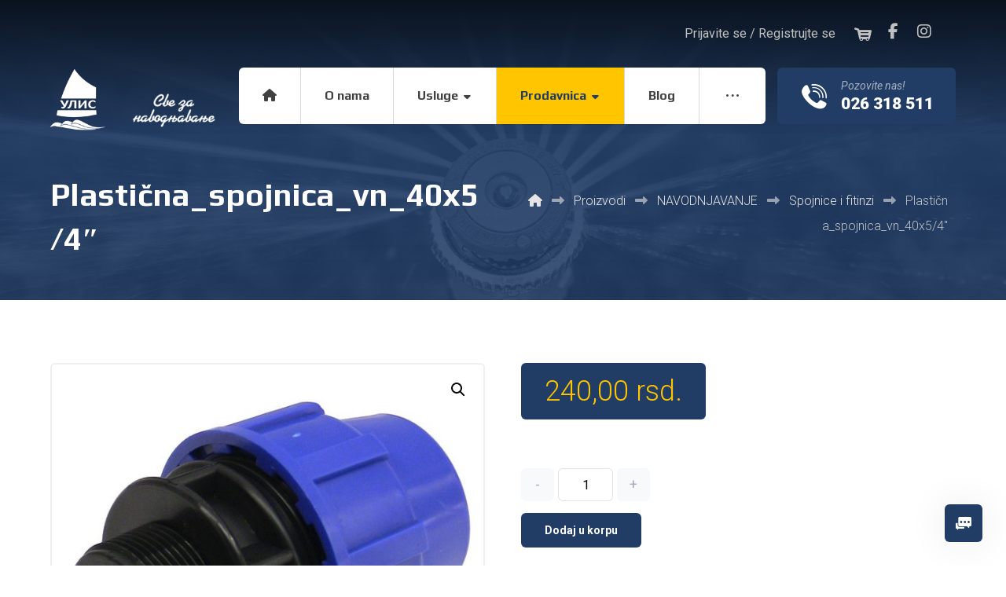

--- FILE ---
content_type: text/html; charset=UTF-8
request_url: https://ulis.co.rs/prodavnica/navodnjavanje/spojnice-i-fitinzi/plasticna_spojnica_vn_40x5-4/
body_size: 21814
content:
<!DOCTYPE html>
<html lang="sr-RS">
<head>
<meta http-equiv="Content-Type" content="text/html; charset=UTF-8"/>
<meta name="viewport" content="width=device-width, initial-scale=1.0, minimum-scale=1.0"/><meta name='robots' content='index, follow, max-image-preview:large, max-snippet:-1, max-video-preview:-1' />
<!-- This site is optimized with the Yoast SEO plugin v26.1.1 - https://yoast.com/wordpress/plugins/seo/ -->
<title>Plastična_spojnica_vn_40x5/4&quot; - Ulis doo</title>
<link rel="canonical" href="https://ulis.co.rs/prodavnica/navodnjavanje/spojnice-i-fitinzi/plasticna_spojnica_vn_40x5-4/" />
<meta property="og:locale" content="sr_RS" />
<meta property="og:type" content="article" />
<meta property="og:title" content="Plastična_spojnica_vn_40x5/4&quot; - Ulis doo" />
<meta property="og:url" content="https://ulis.co.rs/prodavnica/navodnjavanje/spojnice-i-fitinzi/plasticna_spojnica_vn_40x5-4/" />
<meta property="og:site_name" content="Ulis doo" />
<meta property="article:modified_time" content="2025-01-27T13:48:28+00:00" />
<meta property="og:image" content="https://ulis.co.rs/wp-content/uploads/2022/06/Spojnica_vn-1.jpg" />
<meta property="og:image:width" content="600" />
<meta property="og:image:height" content="600" />
<meta property="og:image:type" content="image/jpeg" />
<meta name="twitter:card" content="summary_large_image" />
<script type="application/ld+json" class="yoast-schema-graph">{"@context":"https://schema.org","@graph":[{"@type":"WebPage","@id":"https://ulis.co.rs/prodavnica/navodnjavanje/spojnice-i-fitinzi/plasticna_spojnica_vn_40x5-4/","url":"https://ulis.co.rs/prodavnica/navodnjavanje/spojnice-i-fitinzi/plasticna_spojnica_vn_40x5-4/","name":"Plastična_spojnica_vn_40x5/4\" - Ulis doo","isPartOf":{"@id":"https://ulis.co.rs/#website"},"primaryImageOfPage":{"@id":"https://ulis.co.rs/prodavnica/navodnjavanje/spojnice-i-fitinzi/plasticna_spojnica_vn_40x5-4/#primaryimage"},"image":{"@id":"https://ulis.co.rs/prodavnica/navodnjavanje/spojnice-i-fitinzi/plasticna_spojnica_vn_40x5-4/#primaryimage"},"thumbnailUrl":"https://ulis.co.rs/wp-content/uploads/2022/06/Spojnica_vn-1.jpg","datePublished":"2025-01-22T13:01:28+00:00","dateModified":"2025-01-27T13:48:28+00:00","breadcrumb":{"@id":"https://ulis.co.rs/prodavnica/navodnjavanje/spojnice-i-fitinzi/plasticna_spojnica_vn_40x5-4/#breadcrumb"},"inLanguage":"sr-RS","potentialAction":[{"@type":"ReadAction","target":["https://ulis.co.rs/prodavnica/navodnjavanje/spojnice-i-fitinzi/plasticna_spojnica_vn_40x5-4/"]}]},{"@type":"ImageObject","inLanguage":"sr-RS","@id":"https://ulis.co.rs/prodavnica/navodnjavanje/spojnice-i-fitinzi/plasticna_spojnica_vn_40x5-4/#primaryimage","url":"https://ulis.co.rs/wp-content/uploads/2022/06/Spojnica_vn-1.jpg","contentUrl":"https://ulis.co.rs/wp-content/uploads/2022/06/Spojnica_vn-1.jpg","width":600,"height":600},{"@type":"BreadcrumbList","@id":"https://ulis.co.rs/prodavnica/navodnjavanje/spojnice-i-fitinzi/plasticna_spojnica_vn_40x5-4/#breadcrumb","itemListElement":[{"@type":"ListItem","position":1,"name":"Home","item":"https://ulis.co.rs/"},{"@type":"ListItem","position":2,"name":"Prodavnica","item":"https://ulis.co.rs/prodavnica/"},{"@type":"ListItem","position":3,"name":"Plastična_spojnica_vn_40x5/4&#8243;"}]},{"@type":"WebSite","@id":"https://ulis.co.rs/#website","url":"https://ulis.co.rs/","name":"Ulis doo","description":"Sve za navodnjavanje","publisher":{"@id":"https://ulis.co.rs/#organization"},"potentialAction":[{"@type":"SearchAction","target":{"@type":"EntryPoint","urlTemplate":"https://ulis.co.rs/?s={search_term_string}"},"query-input":{"@type":"PropertyValueSpecification","valueRequired":true,"valueName":"search_term_string"}}],"inLanguage":"sr-RS"},{"@type":"Organization","@id":"https://ulis.co.rs/#organization","name":"Ulis doo","url":"https://ulis.co.rs/","logo":{"@type":"ImageObject","inLanguage":"sr-RS","@id":"https://ulis.co.rs/#/schema/logo/image/","url":"https://ulis.co.rs/wp-content/uploads/2022/06/ulis-favicon.jpg","contentUrl":"https://ulis.co.rs/wp-content/uploads/2022/06/ulis-favicon.jpg","width":145,"height":145,"caption":"Ulis doo"},"image":{"@id":"https://ulis.co.rs/#/schema/logo/image/"}}]}</script>
<!-- / Yoast SEO plugin. -->
<link rel='dns-prefetch' href='//fonts.googleapis.com' />
<link rel='dns-prefetch' href='//www.googletagmanager.com' />
<link rel="alternate" type="application/rss+xml" title="Ulis doo &raquo; dovod" href="https://ulis.co.rs/feed/" />
<link rel="alternate" title="oEmbed (JSON)" type="application/json+oembed" href="https://ulis.co.rs/wp-json/oembed/1.0/embed?url=https%3A%2F%2Fulis.co.rs%2Fprodavnica%2Fnavodnjavanje%2Fspojnice-i-fitinzi%2Fplasticna_spojnica_vn_40x5-4%2F" />
<link rel="alternate" title="oEmbed (XML)" type="text/xml+oembed" href="https://ulis.co.rs/wp-json/oembed/1.0/embed?url=https%3A%2F%2Fulis.co.rs%2Fprodavnica%2Fnavodnjavanje%2Fspojnice-i-fitinzi%2Fplasticna_spojnica_vn_40x5-4%2F&#038;format=xml" />
<style id='wp-img-auto-sizes-contain-inline-css'>
img:is([sizes=auto i],[sizes^="auto," i]){contain-intrinsic-size:3000px 1500px}
/*# sourceURL=wp-img-auto-sizes-contain-inline-css */
</style>
<link rel='stylesheet' id='wp-block-library-css' href='//ulis.co.rs/wp-content/cache/wpfc-minified/jzzjkst6/bgrl1.css' media='all' />
<link rel='stylesheet' id='wc-blocks-style-css' href='//ulis.co.rs/wp-content/cache/wpfc-minified/ocnmsyz/bgrl0.css' media='all' />
<style id='global-styles-inline-css'>
:root{--wp--preset--aspect-ratio--square: 1;--wp--preset--aspect-ratio--4-3: 4/3;--wp--preset--aspect-ratio--3-4: 3/4;--wp--preset--aspect-ratio--3-2: 3/2;--wp--preset--aspect-ratio--2-3: 2/3;--wp--preset--aspect-ratio--16-9: 16/9;--wp--preset--aspect-ratio--9-16: 9/16;--wp--preset--color--black: #000000;--wp--preset--color--cyan-bluish-gray: #abb8c3;--wp--preset--color--white: #ffffff;--wp--preset--color--pale-pink: #f78da7;--wp--preset--color--vivid-red: #cf2e2e;--wp--preset--color--luminous-vivid-orange: #ff6900;--wp--preset--color--luminous-vivid-amber: #fcb900;--wp--preset--color--light-green-cyan: #7bdcb5;--wp--preset--color--vivid-green-cyan: #00d084;--wp--preset--color--pale-cyan-blue: #8ed1fc;--wp--preset--color--vivid-cyan-blue: #0693e3;--wp--preset--color--vivid-purple: #9b51e0;--wp--preset--gradient--vivid-cyan-blue-to-vivid-purple: linear-gradient(135deg,rgb(6,147,227) 0%,rgb(155,81,224) 100%);--wp--preset--gradient--light-green-cyan-to-vivid-green-cyan: linear-gradient(135deg,rgb(122,220,180) 0%,rgb(0,208,130) 100%);--wp--preset--gradient--luminous-vivid-amber-to-luminous-vivid-orange: linear-gradient(135deg,rgb(252,185,0) 0%,rgb(255,105,0) 100%);--wp--preset--gradient--luminous-vivid-orange-to-vivid-red: linear-gradient(135deg,rgb(255,105,0) 0%,rgb(207,46,46) 100%);--wp--preset--gradient--very-light-gray-to-cyan-bluish-gray: linear-gradient(135deg,rgb(238,238,238) 0%,rgb(169,184,195) 100%);--wp--preset--gradient--cool-to-warm-spectrum: linear-gradient(135deg,rgb(74,234,220) 0%,rgb(151,120,209) 20%,rgb(207,42,186) 40%,rgb(238,44,130) 60%,rgb(251,105,98) 80%,rgb(254,248,76) 100%);--wp--preset--gradient--blush-light-purple: linear-gradient(135deg,rgb(255,206,236) 0%,rgb(152,150,240) 100%);--wp--preset--gradient--blush-bordeaux: linear-gradient(135deg,rgb(254,205,165) 0%,rgb(254,45,45) 50%,rgb(107,0,62) 100%);--wp--preset--gradient--luminous-dusk: linear-gradient(135deg,rgb(255,203,112) 0%,rgb(199,81,192) 50%,rgb(65,88,208) 100%);--wp--preset--gradient--pale-ocean: linear-gradient(135deg,rgb(255,245,203) 0%,rgb(182,227,212) 50%,rgb(51,167,181) 100%);--wp--preset--gradient--electric-grass: linear-gradient(135deg,rgb(202,248,128) 0%,rgb(113,206,126) 100%);--wp--preset--gradient--midnight: linear-gradient(135deg,rgb(2,3,129) 0%,rgb(40,116,252) 100%);--wp--preset--font-size--small: 13px;--wp--preset--font-size--medium: 20px;--wp--preset--font-size--large: 36px;--wp--preset--font-size--x-large: 42px;--wp--preset--spacing--20: 0.44rem;--wp--preset--spacing--30: 0.67rem;--wp--preset--spacing--40: 1rem;--wp--preset--spacing--50: 1.5rem;--wp--preset--spacing--60: 2.25rem;--wp--preset--spacing--70: 3.38rem;--wp--preset--spacing--80: 5.06rem;--wp--preset--shadow--natural: 6px 6px 9px rgba(0, 0, 0, 0.2);--wp--preset--shadow--deep: 12px 12px 50px rgba(0, 0, 0, 0.4);--wp--preset--shadow--sharp: 6px 6px 0px rgba(0, 0, 0, 0.2);--wp--preset--shadow--outlined: 6px 6px 0px -3px rgb(255, 255, 255), 6px 6px rgb(0, 0, 0);--wp--preset--shadow--crisp: 6px 6px 0px rgb(0, 0, 0);}:where(.is-layout-flex){gap: 0.5em;}:where(.is-layout-grid){gap: 0.5em;}body .is-layout-flex{display: flex;}.is-layout-flex{flex-wrap: wrap;align-items: center;}.is-layout-flex > :is(*, div){margin: 0;}body .is-layout-grid{display: grid;}.is-layout-grid > :is(*, div){margin: 0;}:where(.wp-block-columns.is-layout-flex){gap: 2em;}:where(.wp-block-columns.is-layout-grid){gap: 2em;}:where(.wp-block-post-template.is-layout-flex){gap: 1.25em;}:where(.wp-block-post-template.is-layout-grid){gap: 1.25em;}.has-black-color{color: var(--wp--preset--color--black) !important;}.has-cyan-bluish-gray-color{color: var(--wp--preset--color--cyan-bluish-gray) !important;}.has-white-color{color: var(--wp--preset--color--white) !important;}.has-pale-pink-color{color: var(--wp--preset--color--pale-pink) !important;}.has-vivid-red-color{color: var(--wp--preset--color--vivid-red) !important;}.has-luminous-vivid-orange-color{color: var(--wp--preset--color--luminous-vivid-orange) !important;}.has-luminous-vivid-amber-color{color: var(--wp--preset--color--luminous-vivid-amber) !important;}.has-light-green-cyan-color{color: var(--wp--preset--color--light-green-cyan) !important;}.has-vivid-green-cyan-color{color: var(--wp--preset--color--vivid-green-cyan) !important;}.has-pale-cyan-blue-color{color: var(--wp--preset--color--pale-cyan-blue) !important;}.has-vivid-cyan-blue-color{color: var(--wp--preset--color--vivid-cyan-blue) !important;}.has-vivid-purple-color{color: var(--wp--preset--color--vivid-purple) !important;}.has-black-background-color{background-color: var(--wp--preset--color--black) !important;}.has-cyan-bluish-gray-background-color{background-color: var(--wp--preset--color--cyan-bluish-gray) !important;}.has-white-background-color{background-color: var(--wp--preset--color--white) !important;}.has-pale-pink-background-color{background-color: var(--wp--preset--color--pale-pink) !important;}.has-vivid-red-background-color{background-color: var(--wp--preset--color--vivid-red) !important;}.has-luminous-vivid-orange-background-color{background-color: var(--wp--preset--color--luminous-vivid-orange) !important;}.has-luminous-vivid-amber-background-color{background-color: var(--wp--preset--color--luminous-vivid-amber) !important;}.has-light-green-cyan-background-color{background-color: var(--wp--preset--color--light-green-cyan) !important;}.has-vivid-green-cyan-background-color{background-color: var(--wp--preset--color--vivid-green-cyan) !important;}.has-pale-cyan-blue-background-color{background-color: var(--wp--preset--color--pale-cyan-blue) !important;}.has-vivid-cyan-blue-background-color{background-color: var(--wp--preset--color--vivid-cyan-blue) !important;}.has-vivid-purple-background-color{background-color: var(--wp--preset--color--vivid-purple) !important;}.has-black-border-color{border-color: var(--wp--preset--color--black) !important;}.has-cyan-bluish-gray-border-color{border-color: var(--wp--preset--color--cyan-bluish-gray) !important;}.has-white-border-color{border-color: var(--wp--preset--color--white) !important;}.has-pale-pink-border-color{border-color: var(--wp--preset--color--pale-pink) !important;}.has-vivid-red-border-color{border-color: var(--wp--preset--color--vivid-red) !important;}.has-luminous-vivid-orange-border-color{border-color: var(--wp--preset--color--luminous-vivid-orange) !important;}.has-luminous-vivid-amber-border-color{border-color: var(--wp--preset--color--luminous-vivid-amber) !important;}.has-light-green-cyan-border-color{border-color: var(--wp--preset--color--light-green-cyan) !important;}.has-vivid-green-cyan-border-color{border-color: var(--wp--preset--color--vivid-green-cyan) !important;}.has-pale-cyan-blue-border-color{border-color: var(--wp--preset--color--pale-cyan-blue) !important;}.has-vivid-cyan-blue-border-color{border-color: var(--wp--preset--color--vivid-cyan-blue) !important;}.has-vivid-purple-border-color{border-color: var(--wp--preset--color--vivid-purple) !important;}.has-vivid-cyan-blue-to-vivid-purple-gradient-background{background: var(--wp--preset--gradient--vivid-cyan-blue-to-vivid-purple) !important;}.has-light-green-cyan-to-vivid-green-cyan-gradient-background{background: var(--wp--preset--gradient--light-green-cyan-to-vivid-green-cyan) !important;}.has-luminous-vivid-amber-to-luminous-vivid-orange-gradient-background{background: var(--wp--preset--gradient--luminous-vivid-amber-to-luminous-vivid-orange) !important;}.has-luminous-vivid-orange-to-vivid-red-gradient-background{background: var(--wp--preset--gradient--luminous-vivid-orange-to-vivid-red) !important;}.has-very-light-gray-to-cyan-bluish-gray-gradient-background{background: var(--wp--preset--gradient--very-light-gray-to-cyan-bluish-gray) !important;}.has-cool-to-warm-spectrum-gradient-background{background: var(--wp--preset--gradient--cool-to-warm-spectrum) !important;}.has-blush-light-purple-gradient-background{background: var(--wp--preset--gradient--blush-light-purple) !important;}.has-blush-bordeaux-gradient-background{background: var(--wp--preset--gradient--blush-bordeaux) !important;}.has-luminous-dusk-gradient-background{background: var(--wp--preset--gradient--luminous-dusk) !important;}.has-pale-ocean-gradient-background{background: var(--wp--preset--gradient--pale-ocean) !important;}.has-electric-grass-gradient-background{background: var(--wp--preset--gradient--electric-grass) !important;}.has-midnight-gradient-background{background: var(--wp--preset--gradient--midnight) !important;}.has-small-font-size{font-size: var(--wp--preset--font-size--small) !important;}.has-medium-font-size{font-size: var(--wp--preset--font-size--medium) !important;}.has-large-font-size{font-size: var(--wp--preset--font-size--large) !important;}.has-x-large-font-size{font-size: var(--wp--preset--font-size--x-large) !important;}
/*# sourceURL=global-styles-inline-css */
</style>
<style id='classic-theme-styles-inline-css'>
/*! This file is auto-generated */
.wp-block-button__link{color:#fff;background-color:#32373c;border-radius:9999px;box-shadow:none;text-decoration:none;padding:calc(.667em + 2px) calc(1.333em + 2px);font-size:1.125em}.wp-block-file__button{background:#32373c;color:#fff;text-decoration:none}
/*# sourceURL=/wp-includes/css/classic-themes.min.css */
</style>
<link rel='stylesheet' id='codevz-blocks-css' href='//ulis.co.rs/wp-content/cache/wpfc-minified/deuvwwjo/bmlk5.css' media='all' />
<link rel='stylesheet' id='cz-icons-pack-css' href='//ulis.co.rs/wp-content/cache/wpfc-minified/dq6mm5gq/bgrl1.css' media='all' />
<link rel='stylesheet' id='contact-form-7-css' href='//ulis.co.rs/wp-content/cache/wpfc-minified/20c7ql4c/bgrl1.css' media='all' />
<link rel='stylesheet' id='photoswipe-css' href='//ulis.co.rs/wp-content/cache/wpfc-minified/eiylih3t/bgrl1.css' media='all' />
<link rel='stylesheet' id='photoswipe-default-skin-css' href='//ulis.co.rs/wp-content/cache/wpfc-minified/e77mvofo/bgrl1.css' media='all' />
<link rel='stylesheet' id='woocommerce-layout-css' href='//ulis.co.rs/wp-content/cache/wpfc-minified/lyhiy4js/bgrl1.css' media='all' />
<link rel='stylesheet' id='woocommerce-smallscreen-css' href='//ulis.co.rs/wp-content/cache/wpfc-minified/g02ecln/bgrl1.css' media='only screen and (max-width: 768px)' />
<link rel='stylesheet' id='woocommerce-general-css' href='//ulis.co.rs/wp-content/cache/wpfc-minified/8wlbn7yw/bgrl1.css' media='all' />
<style id='woocommerce-inline-inline-css'>
.woocommerce form .form-row .required { visibility: visible; }
/*# sourceURL=woocommerce-inline-inline-css */
</style>
<link rel='stylesheet' id='brands-styles-css' href='//ulis.co.rs/wp-content/cache/wpfc-minified/f5r93qld/bgrl1.css' media='all' />
<link rel='stylesheet' id='codevz-css' href='//ulis.co.rs/wp-content/cache/wpfc-minified/mcmw3s24/bgrl0.css' media='all' />
<link rel='stylesheet' id='codevz-laptop-css' href='//ulis.co.rs/wp-content/cache/wpfc-minified/1qln5sc5/bgrl0.css' media='screen and (max-width: 1024px)' />
<link rel='stylesheet' id='codevz-tablet-css' href='//ulis.co.rs/wp-content/cache/wpfc-minified/2bnhrghw/bgrl0.css' media='screen and (max-width: 768px)' />
<link rel='stylesheet' id='codevz-mobile-css' href='//ulis.co.rs/wp-content/cache/wpfc-minified/scjyf3x/bgrl0.css' media='screen and (max-width: 480px)' />
<link rel='stylesheet' id='codevz-single-css' href='//ulis.co.rs/wp-content/cache/wpfc-minified/2rhy5tde/bgrl0.css' media='all' />
<link rel='stylesheet' id='google-font-candal-css' href='https://fonts.googleapis.com/css?family=Candal%3A300%2C400%2C700&#038;ver=6.9' media='all' />
<link rel='stylesheet' id='google-font-roboto-css' href='https://fonts.googleapis.com/css?family=Roboto%3A300%2C400%2C700&#038;ver=6.9' media='all' />
<link rel='stylesheet' id='google-font-play-css' href='https://fonts.googleapis.com/css?family=Play%3A300%2C400%2C700&#038;ver=6.9' media='all' />
<link rel='stylesheet' id='codevz-woocommerce-css' href='//ulis.co.rs/wp-content/cache/wpfc-minified/qu8uq5f1/bgrl0.css' media='all' />
<link rel='stylesheet' id='codevz-plus-share-css' href='//ulis.co.rs/wp-content/cache/wpfc-minified/k2xdhp02/bgrl0.css' media='all' />
<link rel='stylesheet' id='codevz-mobile-fixed-nav-css' href='//ulis.co.rs/wp-content/cache/wpfc-minified/qkb6u255/bgrl0.css' media='all' />
<link rel='stylesheet' id='codevz-plus-css' href='//ulis.co.rs/wp-content/cache/wpfc-minified/f1sewpzm/bgrl0.css' media='all' />
<link rel='stylesheet' id='cz_carousel-css' href='//ulis.co.rs/wp-content/cache/wpfc-minified/dg0awz5a/bgrl0.css' media='all' />
<link rel='stylesheet' id='codevz-plus-tablet-css' href='//ulis.co.rs/wp-content/cache/wpfc-minified/kmrqckil/bgrl0.css' media='screen and (max-width: 768px)' />
<link rel='stylesheet' id='codevz-plus-mobile-css' href='//ulis.co.rs/wp-content/cache/wpfc-minified/qvda3u98/bgrl0.css' media='screen and (max-width: 480px)' />
<link rel='stylesheet' id='xtra-elementor-front-css' href='//ulis.co.rs/wp-content/cache/wpfc-minified/g2ofmxuh/bgrl0.css' media='all' />
<link rel='stylesheet' id='font-awesome-shims-css' href='//ulis.co.rs/wp-content/cache/wpfc-minified/dse6vws9/bgrl0.css' media='all' />
<link rel='stylesheet' id='font-awesome-css' href='//ulis.co.rs/wp-content/cache/wpfc-minified/6zoqyv99/bgrl0.css' media='all' />
<script src='//ulis.co.rs/wp-content/cache/wpfc-minified/k0d6xran/bgrl1.js' type="text/javascript"></script>
<!-- <script src="https://ulis.co.rs/wp-includes/js/jquery/jquery.min.js?ver=3.7.1" id="jquery-core-js"></script> -->
<!-- <script src="https://ulis.co.rs/wp-includes/js/jquery/jquery-migrate.min.js?ver=3.4.1" id="jquery-migrate-js"></script> -->
<!-- <script src="https://ulis.co.rs/wp-content/plugins/woocommerce/assets/js/jquery-blockui/jquery.blockUI.min.js?ver=2.7.0-wc.10.2.3" id="jquery-blockui-js" defer data-wp-strategy="defer"></script> -->
<script id="wc-add-to-cart-js-extra">
var wc_add_to_cart_params = {"ajax_url":"/wp-admin/admin-ajax.php","wc_ajax_url":"/?wc-ajax=%%endpoint%%","i18n_view_cart":"Pregled korpe","cart_url":"https://ulis.co.rs/korpa/","is_cart":"","cart_redirect_after_add":"no"};
//# sourceURL=wc-add-to-cart-js-extra
</script>
<script src='//ulis.co.rs/wp-content/cache/wpfc-minified/d75kb2rt/bgrl1.js' type="text/javascript"></script>
<!-- <script src="https://ulis.co.rs/wp-content/plugins/woocommerce/assets/js/frontend/add-to-cart.min.js?ver=10.2.3" id="wc-add-to-cart-js" defer data-wp-strategy="defer"></script> -->
<!-- <script src="https://ulis.co.rs/wp-content/plugins/woocommerce/assets/js/zoom/jquery.zoom.min.js?ver=1.7.21-wc.10.2.3" id="zoom-js" defer data-wp-strategy="defer"></script> -->
<!-- <script src="https://ulis.co.rs/wp-content/plugins/woocommerce/assets/js/flexslider/jquery.flexslider.min.js?ver=2.7.2-wc.10.2.3" id="flexslider-js" defer data-wp-strategy="defer"></script> -->
<!-- <script src="https://ulis.co.rs/wp-content/plugins/woocommerce/assets/js/photoswipe/photoswipe.min.js?ver=4.1.1-wc.10.2.3" id="photoswipe-js" defer data-wp-strategy="defer"></script> -->
<!-- <script src="https://ulis.co.rs/wp-content/plugins/woocommerce/assets/js/photoswipe/photoswipe-ui-default.min.js?ver=4.1.1-wc.10.2.3" id="photoswipe-ui-default-js" defer data-wp-strategy="defer"></script> -->
<script id="wc-single-product-js-extra">
var wc_single_product_params = {"i18n_required_rating_text":"Ocenite","i18n_rating_options":["1 od 5 zvezdica","2 od 5 zvezdica","3 od 5 zvezdica","4 od 5 zvezdica","5 od 5 zvezdica"],"i18n_product_gallery_trigger_text":"Pogledajte galeriju slika preko celog ekrana","review_rating_required":"yes","flexslider":{"rtl":false,"animation":"slide","smoothHeight":true,"directionNav":true,"controlNav":"thumbnails","slideshow":false,"animationSpeed":500,"animationLoop":false,"allowOneSlide":false},"zoom_enabled":"1","zoom_options":[],"photoswipe_enabled":"1","photoswipe_options":{"shareEl":false,"closeOnScroll":false,"history":false,"hideAnimationDuration":0,"showAnimationDuration":0},"flexslider_enabled":"1"};
//# sourceURL=wc-single-product-js-extra
</script>
<script src='//ulis.co.rs/wp-content/cache/wpfc-minified/9jkz8jb7/bgrl1.js' type="text/javascript"></script>
<!-- <script src="https://ulis.co.rs/wp-content/plugins/woocommerce/assets/js/frontend/single-product.min.js?ver=10.2.3" id="wc-single-product-js" defer data-wp-strategy="defer"></script> -->
<!-- <script src="https://ulis.co.rs/wp-content/plugins/woocommerce/assets/js/js-cookie/js.cookie.min.js?ver=2.1.4-wc.10.2.3" id="js-cookie-js" defer data-wp-strategy="defer"></script> -->
<script id="woocommerce-js-extra">
var woocommerce_params = {"ajax_url":"/wp-admin/admin-ajax.php","wc_ajax_url":"/?wc-ajax=%%endpoint%%","i18n_password_show":"Prika\u017ei lozinku","i18n_password_hide":"Sakrij lozinku"};
//# sourceURL=woocommerce-js-extra
</script>
<script src='//ulis.co.rs/wp-content/cache/wpfc-minified/213s2emc/bgrl1.js' type="text/javascript"></script>
<!-- <script src="https://ulis.co.rs/wp-content/plugins/woocommerce/assets/js/frontend/woocommerce.min.js?ver=10.2.3" id="woocommerce-js" defer data-wp-strategy="defer"></script> -->
<script id="wc-cart-fragments-js-extra">
var wc_cart_fragments_params = {"ajax_url":"/wp-admin/admin-ajax.php","wc_ajax_url":"/?wc-ajax=%%endpoint%%","cart_hash_key":"wc_cart_hash_35209d13cec8185a4d9caff7186a3600","fragment_name":"wc_fragments_35209d13cec8185a4d9caff7186a3600","request_timeout":"5000"};
//# sourceURL=wc-cart-fragments-js-extra
</script>
<script src='//ulis.co.rs/wp-content/cache/wpfc-minified/g31dnf7/bgrl1.js' type="text/javascript"></script>
<!-- <script src="https://ulis.co.rs/wp-content/plugins/woocommerce/assets/js/frontend/cart-fragments.min.js?ver=10.2.3" id="wc-cart-fragments-js" defer data-wp-strategy="defer"></script> -->
<link rel="https://api.w.org/" href="https://ulis.co.rs/wp-json/" /><link rel="alternate" title="JSON" type="application/json" href="https://ulis.co.rs/wp-json/wp/v2/product/2349" /><link rel="EditURI" type="application/rsd+xml" title="RSD" href="https://ulis.co.rs/xmlrpc.php?rsd" />
<meta name="generator" content="WordPress 6.9" />
<meta name="generator" content="WooCommerce 10.2.3" />
<link rel='shortlink' href='https://ulis.co.rs/?p=2349' />
<meta name="format-detection" content="telephone=no"><meta name="theme-color" content="#223d65"><meta name="generator" content="Site Kit by Google 1.163.0" />	<noscript><style>.woocommerce-product-gallery{ opacity: 1 !important; }</style></noscript>
<meta name="generator" content="Elementor 3.32.4; features: additional_custom_breakpoints; settings: css_print_method-external, google_font-enabled, font_display-auto">
<style>
.e-con.e-parent:nth-of-type(n+4):not(.e-lazyloaded):not(.e-no-lazyload),
.e-con.e-parent:nth-of-type(n+4):not(.e-lazyloaded):not(.e-no-lazyload) * {
background-image: none !important;
}
@media screen and (max-height: 1024px) {
.e-con.e-parent:nth-of-type(n+3):not(.e-lazyloaded):not(.e-no-lazyload),
.e-con.e-parent:nth-of-type(n+3):not(.e-lazyloaded):not(.e-no-lazyload) * {
background-image: none !important;
}
}
@media screen and (max-height: 640px) {
.e-con.e-parent:nth-of-type(n+2):not(.e-lazyloaded):not(.e-no-lazyload),
.e-con.e-parent:nth-of-type(n+2):not(.e-lazyloaded):not(.e-no-lazyload) * {
background-image: none !important;
}
}
</style>
<meta name="generator" content="Powered by Slider Revolution 6.7.38 - responsive, Mobile-Friendly Slider Plugin for WordPress with comfortable drag and drop interface." />
<link rel="icon" href="https://ulis.co.rs/wp-content/uploads/2022/06/ulis-favicon-100x100.jpg" sizes="32x32" />
<link rel="icon" href="https://ulis.co.rs/wp-content/uploads/2022/06/ulis-favicon.jpg" sizes="192x192" />
<link rel="apple-touch-icon" href="https://ulis.co.rs/wp-content/uploads/2022/06/ulis-favicon.jpg" />
<meta name="msapplication-TileImage" content="https://ulis.co.rs/wp-content/uploads/2022/06/ulis-favicon.jpg" />
<style id="codevz-inline-css" data-noptimize>.woocommerce div.product form.cart .variations .codevz-variations-button label,.codevz-product-live,.codevz-woo-columns span,.codevz-woo-assistance{border-radius:6px}article .cz_post_icon{border-radius:6px;color: #223d65}.cz_lrpr_buttons a,.xtra-outofstock,.xtra-mobile-menu-head{border-radius:6px}.codevz-cart-checkout-steps span,.woocommerce-MyAccount-navigation a:hover, .woocommerce-MyAccount-navigation .is-active a{color:#223d65;background-color:#ffc600;}.xtra-cookie a.xtra-cookie-button,article .cz_post_icon,.xtra-mobile-menu-head > a i{color:#223d65;background-color:#ffc600;}.codevz-plus-woo-countdown .woocommerce-message,.codevz-plus-woo-countdown .woocommerce-message::before{color:#223d65}.products .product .cz_countdown,.codevz-plus-free-shipping-bar > div > div{background-color:#223d65}.woocommerce div.product form.cart .variations .codevz-variations-thumbnail label{border-radius:6px}.cz_back_to_archive a {color:#ffffff;margin-right:8px;margin-left:8px;}.cz_back_to_archive a:hover {color:#ffc600;}.admin-bar .cz_fixed_top_border{top:32px}.admin-bar i.offcanvas-close {top: 32px}.admin-bar .offcanvas_area, .admin-bar .hidden_top_bar{margin-top: 32px}.admin-bar .header_5,.admin-bar .onSticky{top: 32px}@media screen and (max-width:768px) {.admin-bar .header_5,.admin-bar .onSticky,.admin-bar .cz_fixed_top_border,.admin-bar i.offcanvas-close {top: 46px}.admin-bar .onSticky {top: 0}.admin-bar .offcanvas_area,.admin-bar .offcanvas_area,.admin-bar .hidden_top_bar{margin-top:46px;height:calc(100% - 46px);}}.row,section.elementor-section.elementor-section-boxed>.elementor-container{width: 1360px}.inner_layout .e-con {--content-width: min(100%, 1360px)}
/* Theme color */a:hover, .sf-menu > .cz.current_menu > a, .sf-menu > .cz .cz.current_menu > a,.sf-menu > .current-menu-parent > a,.comment-text .star-rating span {color: #223d65} 
form button, .button, #edd-purchase-button, .edd-submit, .edd-submit.button.blue, .edd-submit.button.blue:hover, .edd-submit.button.blue:focus, [type=submit].edd-submit, .sf-menu > .cz > a:before,.sf-menu > .cz > a:before,
.post-password-form input[type="submit"], .wpcf7-submit, .submit_user, 
#commentform #submit, .commentlist li.bypostauthor > .comment-body:after,.commentlist li.comment-author-admin > .comment-body:after, 
.pagination .current, .pagination > b, .pagination a:hover, .page-numbers .current, .page-numbers a:hover, .pagination .next:hover, 
.pagination .prev:hover, input[type=submit], .sticky:before, .commentlist li.comment-author-admin .fn,
input[type=submit],input[type=button],.cz_header_button,.cz_default_portfolio a,
.cz_readmore, .more-link, a.cz_btn, .cz_highlight_1:after, div.cz_btn ,.woocommerce input.button.alt.woocommerce #respond input#submit, .woocommerce a.button, .woocommerce button.button, .woocommerce input.button,.woocommerce .woocommerce-error .button,.woocommerce .woocommerce-info .button, .woocommerce .woocommerce-message .button, .woocommerce-page .woocommerce-error .button, .woocommerce-page .woocommerce-info .button, .woocommerce-page .woocommerce-message .button,#add_payment_method table.cart input, .woocommerce-cart table.cart input:not(.input-text), .woocommerce-checkout table.cart input,.woocommerce input.button:disabled, .woocommerce input.button:disabled[disabled],#add_payment_method table.cart input, #add_payment_method .wc-proceed-to-checkout a.checkout-button, .woocommerce-cart .wc-proceed-to-checkout a.checkout-button, .woocommerce-checkout .wc-proceed-to-checkout a.checkout-button,.woocommerce #payment #place_order, .woocommerce-page #payment #place_order,.woocommerce input.button.alt,.woocommerce #respond input#submit.alt:hover, .woocommerce button.button.alt:hover, .woocommerce input.button.alt:hover,.woocommerce #respond input#submit.alt:hover, .woocommerce a.button.alt:hover, .woocommerce nav.woocommerce-pagination ul li a:focus, .woocommerce nav.woocommerce-pagination ul li a:hover, .woocommerce nav.woocommerce-pagination ul li span.current, .widget_product_search #searchsubmit,.woocommerce .widget_price_filter .ui-slider .ui-slider-range, .woocommerce .widget_price_filter .ui-slider .ui-slider-handle, .woocommerce #respond input#submit, .woocommerce a.button, .woocommerce button.button, .woocommerce input.button, .woocommerce div.product form.cart .button, .xtra-product-icons,.woocommerce button.button.alt {background-color: #223d65}
.cs_load_more_doing, div.wpcf7 .wpcf7-form .ajax-loader {border-right-color: #223d65}
input:focus,textarea:focus,select:focus {border-color: #223d65 !important}
::selection {background-color: #223d65;color: #fff}
::-moz-selection {background-color: #223d65;color: #fff}
/* Custom */#menu_header_2 > li:last-child > a, 
#menu_header_2 > li.cz-last-child > a {
border: 0
}
#menu_header_2 > li:last-child > a:before, 
#menu_header_2 > li.cz-last-child > a:before {
border-radius: 0 6px 6px 0
}
.rtl #menu_header_2 > li:last-child > a:before, 
.rtl #menu_header_2 > li.cz-last-child > a:before {
border-radius: 6px 0 0 6px
}
#menu_header_2 > li:first-child > a:before {
border-radius: 6px 0 0 6px
}
.rtl #menu_header_2 > li:first-child > a:before {
border-radius: 0 6px 6px 0
}
.cz_acc_custom .cz-acc-i {position: relative}
.cz_acc_custom .cz-acc-i:after {
content: '';
background: #e1e1e1;
height: calc( 100% + 26px );
width: 2px;
position: absolute;
left: 50%;
top: 0;
transform: translateX(-50%);
z-index: -1;
}
.cz_acc_custom > div > div:last-child .cz-acc-i:after {
height: 100%
}
.cz_acc_custom .cz_isOpen .cz-acc-i:after {
height: calc( 100% + 26px ) !important
}
/* Dynamic  */.widget{background-color:rgba(255,255,255,0.01);margin:0px;border-style:solid;border-radius:0px}.widget > .codevz-widget-title, .sidebar_inner .widget_block > div > div > h2{font-size:14px;color:#ffc600;text-align:center;font-weight:300;letter-spacing:2px;text-transform:uppercase;background-color:#223d65;padding:20px 25px;margin-bottom:40px;border-style:none;border-radius:6px}.logo > a, .logo > h1, .logo h2{color:#ffffff;font-family:'Candal';font-style:italic;text-transform:uppercase}#menu_header_2 > .cz > a{font-size:16px;color:#414141;font-weight:700;padding:20px 30px;margin-right:0px;margin-left:0px;border-style:solid;border-right-width:1px;border-color:#d8d8d8}.rtl #menu_header_2 > .cz > a{border-right-width: 0;border-left-width: 1px}#menu_header_2 > .cz > a:hover,#menu_header_2 > .cz:hover > a,#menu_header_2 > .cz.current_menu > a,#menu_header_2 > .current-menu-parent > a{color:#223d65}#menu_header_2 > .cz > a:before{background-color:#ffc600;width:100%;border-width:0px;border-radius:0px;bottom:0px;left:0px}#menu_header_2 .cz .sub-menu:not(.cz_megamenu_inner_ul),#menu_header_2 .cz_megamenu_inner_ul .cz_megamenu_inner_ul{background-color:#ffffff;padding-top:24px;padding-bottom:24px;margin-top:1px;margin-right:20px;margin-left:20px;border-style:solid;border-top-width:1px;border-color:#eaeaea;border-radius:6px;box-shadow:0px 9px 20px 0px rgba(0,0,0,0.13)}#menu_header_2 .cz .cz a{font-size:14px;color:#828282;font-weight:700;padding-right:24px;padding-left:24px}#menu_header_2 .cz .cz a:hover,#menu_header_2 .cz .cz:hover > a,#menu_header_2 .cz .cz.current_menu > a,#menu_header_2 .cz .current_menu > .current_menu{color:#223d65;padding-right:30px;padding-left:30px}.onSticky{background-color:#223d65 !important;box-shadow:0px 1px 60px 0px rgba(0,0,0,0.1) !important}#menu_header_4 > .cz > a{font-size:16px;color:rgba(34,61,101,0.7);text-align:center;font-weight:900;padding:4px 8px;margin-bottom:2px;border-style:none;border-radius:6px}#menu_header_4 > .cz > a:hover,#menu_header_4 > .cz:hover > a,#menu_header_4 > .cz.current_menu > a,#menu_header_4 > .current-menu-parent > a{color:#ffc600;background-color:#223d65}#menu_header_4 .cz .cz a{color:#223d65;text-align:center;padding:8px;border-style:none}.page_title,.header_onthe_cover .page_title{background-position:center center;background-size:cover;background-color:transparent;background-image:linear-gradient(180deg,#223d65,rgba(34,61,101,0.66)),url(https://ulis.co.rs/wp-content/uploads/2022/07/ulis-navodnjavanje-01.jpg);padding-top:220px;padding-bottom:40px}.page_title .codevz-section-title{font-size:40px;color:#ffffff;font-weight:900}.breadcrumbs a,.breadcrumbs i{font-size:16px;color:#e5e5e5;font-weight:300}.breadcrumbs{padding-bottom:0px;margin-top:20px;margin-right:10px;margin-bottom:0px}.cz_middle_footer{background-position:right bottom;background-size:cover;background-color:transparent;background-image:linear-gradient(0deg,rgba(34,61,101,0.9),#223d65),url(https://ulis.co.rs/wp-content/uploads/2022/07/ulis-navodnjavanje-01.jpg);padding-top:120px;padding-bottom:60px}.footer_widget{color:rgba(255,255,255,0.75);padding:0px;margin-top:0px}.cz_middle_footer a{color:#ffffff;font-weight:600}.cz_middle_footer a:hover{color:#ffc600}.footer_2{background-color:rgba(34,61,101,0.8)}i.backtotop{font-size:20px;color:#ffffff;background-color:#223d65;border-style:none;border-width:0px;border-radius:6px;box-shadow:0px 1px 50px 0px rgba(0,0,0,0.09)}i.fixed_contact{font-size:20px;color:#ffffff;background-color:#223d65;border-style:none;border-width:0px;border-radius:6px;box-shadow:0px 1px 50px 0px rgba(0,0,0,0.09)}.footer_widget > .codevz-widget-title, footer .widget_block > div > div > h2{font-size:14px;color:#ffffff;font-weight:300;letter-spacing:4px;text-transform:uppercase;padding:0px 0px 15px;margin-bottom:40px;border-style:solid;border-bottom-width:4px;border-color:rgba(34,61,101,0.15);display:inline-block}.woocommerce ul.products li.product a img{border-style:solid;border-width:2px;border-color:#223d65;border-radius:6px 6px 0 0}.woocommerce ul.products li.product .woocommerce-loop-category__title, .woocommerce ul.products li.product .woocommerce-loop-product__title, .woocommerce ul.products li.product h3,.woocommerce.woo-template-2 ul.products li.product .woocommerce-loop-category__title, .woocommerce.woo-template-2 ul.products li.product .woocommerce-loop-product__title, .woocommerce.woo-template-2 ul.products li.product h3{font-size:18px;color:#ffffff;text-align:center;font-weight:900;padding-right:10px;padding-left:10px;margin-right:auto;margin-bottom:-5px;margin-left:auto;border-style:solid;border-width:2px;border-color:#223d65;border-radius:6px;box-shadow:0px 10px 40px 0px rgba(0,0,0,0.06);display:table;position:relative;z-index:9}.woocommerce ul.products li.product .star-rating{display:none}.woocommerce ul.products li.product .button.add_to_cart_button, .woocommerce ul.products li.product .button[class*="product_type_"]{font-size:16px;color:#223d65;background-color:#ffc600;padding:14px 30px;position:absolute;top:50%;right:auto;left:50%;opacity:0.0;transform: translateX(-50%)}.woocommerce ul.products li.product .price{font-size:16px;color:#ffffff;background-color:#223d65;border-radius:6px;box-shadow:0px 10px 50px 0px rgba(0,0,0,0.14);top:-15px;right:50%;transform:translate(50%)}.woocommerce div.product .summary > p.price, .woocommerce div.product .summary > span.price{font-size:36px;color:#ffc600;font-weight:300;background-color:#223d65;padding:0px 30px;border-radius:6px;display:inline-block}.tagcloud a:hover, .widget .tagcloud a:hover, .cz_post_cat a:hover, .cz_post_views a:hover{color:#223d65;background-color:#ffc600;border-style:solid;border-color:#ffc600}.pagination a, .pagination > b, .pagination span, .page-numbers a, .page-numbers span, .woocommerce nav.woocommerce-pagination ul li a, .woocommerce nav.woocommerce-pagination ul li span{font-size:18px;color:#223d65;font-weight:900;background-color:rgba(34,61,101,0.08);padding:0px;margin-right:3px;margin-left:3px;border-style:none;border-radius:6px}#menu_header_2 .sub-menu .sub-menu:not(.cz_megamenu_inner_ul){margin-top:-22px;margin-right:11px;margin-left:11px}.cz-cpt-post .cz_readmore, .cz-cpt-post .more-link{color:#223d65;font-weight:700;background-color:#ffc600;padding:8px 15px 8px 25px;border-radius:6px}.cz-cpt-post .cz_readmore:hover, .cz-cpt-post .more-link:hover{color:#ffc600;background-color:#223d65}.woocommerce ul.products li.product .button.add_to_cart_button:hover, .woocommerce ul.products li.product .button[class*="product_type_"]:hover{color:#ffc600;background-color:#223d65}.cz-cpt-post .cz_default_loop .cz_post_author_avatar img{width:32px;padding:0px;border-style:none;border-radius:4px;box-shadow:none 0px 0px 0px #000;display:none}.cz-cpt-post .cz_default_loop .cz_post_author_name{display:none}.cz-cpt-post .cz_default_loop .cz_post_date{font-size:12px;color:#223d65;font-style:italic;background-color:rgba(34,61,101,0.1);padding:2px 12px;margin-right:15px;margin-left:15px;border-radius:6px}.cz-cpt-post .cz_default_loop .cz_post_title h3{font-size:32px;font-weight:900;margin-right:30px;margin-left:30px}#menu_header_2 > .cz > a .cz_indicator{font-size:14px}.cz_default_loop.sticky > div{background-color:rgba(167,167,167,0.1);margin-bottom:40px;border-style:solid;border-width:2px;border-color:#000370;border-radius:6px}.cz-cpt-post .cz_default_loop > div{padding-bottom:20px;margin-bottom:20px;border-style:none}.cz-cpt-post .cz_default_loop .cz_post_meta{margin-bottom:20px}#comments > h3,.content.cz_related_posts > h4,.content.cz_author_box > h4,.related.products > h2,.upsells.products > h2,.up-sells.products > h2,.up-sells.products > h2,.woocommerce-page .cart-collaterals .cart_totals > h2,.woocommerce-page #customer_details > div:first-child > div:first-child > h3:first-child,.woocommerce-page .codevz-checkout-details > h3,.woocommerce-page .woocommerce-order-details > h2,.woocommerce-page .woocommerce-customer-details > h2,.woocommerce-page .cart-collaterals .cross-sells > h2{font-size:14px;color:#ffc600;text-align:center;font-weight:300;letter-spacing:2px;text-transform:uppercase;background-color:#223d65;padding:20px 25px;margin-bottom:40px;border-style:none;border-radius:6px}.next_prev .previous i,.next_prev .next i{color:#223d65;background-color:#ffffff;padding:2px;border-style:none;border-radius:6px}.next_prev .previous:hover i,.next_prev .next:hover i{color:#223d65;background-color:#ffc600}.next_prev h4{color:#ffffff;margin-right:8px;margin-left:8px} .content .xtra-post-title,  .content .codevz-section-title{font-size:32px}.single .content .xtra-post-title{font-size:32px}form button,.comment-form button,a.cz_btn,div.cz_btn,a.cz_btn_half_to_fill:before,a.cz_btn_half_to_fill_v:before,a.cz_btn_half_to_fill:after,a.cz_btn_half_to_fill_v:after,a.cz_btn_unroll_v:before, a.cz_btn_unroll_h:before,a.cz_btn_fill_up:before,a.cz_btn_fill_down:before,a.cz_btn_fill_left:before,a.cz_btn_fill_right:before,.wpcf7-submit,input[type=submit],input[type=button],.button,.cz_header_button,.woocommerce a.button,.woocommerce input.button,.woocommerce #respond input#submit.alt,.woocommerce a.button.alt,.woocommerce button.button.alt,.woocommerce input.button.alt,.woocommerce #respond input#submit, .woocommerce a.button, .woocommerce button.button, .woocommerce input.button, #edd-purchase-button, .edd-submit, [type=submit].edd-submit, .edd-submit.button.blue,.woocommerce #payment #place_order, .woocommerce-page #payment #place_order,.woocommerce button.button:disabled, .woocommerce button.button:disabled[disabled], .woocommerce a.button.wc-forward,.wp-block-search .wp-block-search__button,.woocommerce-message a.restore-item.button{color:#223d65;font-weight:700;background-color:#ffc600;padding:16px 35px;border-radius:6px}input,textarea,select,.qty,.woocommerce-input-wrapper .select2-selection--single,#add_payment_method table.cart td.actions .coupon .input-text, .woocommerce-cart table.cart td.actions .coupon .input-text, .woocommerce-checkout table.cart td.actions .coupon .input-text,.woocommerce form .form-row .input-text, .woocommerce form .form-row select{color:#000000;padding:15px 17px;border-radius:6px}.pagination .current, .pagination > b, .pagination a:hover, .page-numbers .current, .page-numbers a:hover, .pagination .next:hover, .pagination .prev:hover, .woocommerce nav.woocommerce-pagination ul li a:focus, .woocommerce nav.woocommerce-pagination ul li a:hover, .woocommerce nav.woocommerce-pagination ul li span.current{color:#ffc600;font-weight:900;background-color:#223d65}[class*="cz_tooltip_"] [data-title]:after{font-family:'roboto'}body, body.rtl, .rtl form, .xtra-fixed-mobile-nav-e > div{font-family:'roboto'}h1,h2,h3,h4,h5,h6{font-family:'Play'}#menu_header_2 .cz_parent_megamenu > [class^="cz_megamenu_"] > .cz, .cz_parent_megamenu > [class*=" cz_megamenu_"] > .cz{padding-right:10px;padding-left:10px;margin-top:10px;margin-bottom:10px;border-style:solid;border-left-width:1px;border-color:rgba(63,63,63,0.1)}#menu_header_2 .cz .cz h6{font-size:18px;margin-top:-10px}.cz-cpt-post .cz_post_image, .cz-cpt-post .cz_post_svg{border-radius:6px;box-shadow:0px 36px 41px -34px rgba(0,0,0,0.54)}.cz-cpt-portfolio .cz_default_loop .cz_post_image, .cz-cpt-portfolio .cz_post_svg{background-color:transparent;background-image:linear-gradient(180deg,#223d65,#000000);border-radius:6px}.cz-cpt-post .cz_default_loop .cz_post_excerpt{color:#686868;margin-right:30px;margin-left:30px}.sf-menu, .sf-menu > .cz > a{font-family:'Play'}#layout{border-radius:6px}form button:hover,.comment-form button:hover,a.cz_btn:hover,div.cz_btn:hover,a.cz_btn_half_to_fill:hover:before, a.cz_btn_half_to_fill_v:hover:before,a.cz_btn_half_to_fill:hover:after, a.cz_btn_half_to_fill_v:hover:after,a.cz_btn_unroll_v:after, a.cz_btn_unroll_h:after,a.cz_btn_fill_up:after,a.cz_btn_fill_down:after,a.cz_btn_fill_left:after,a.cz_btn_fill_right:after,.wpcf7-submit:hover,input[type=submit]:hover,input[type=button]:hover,.button:hover,.cz_header_button:hover,.woocommerce a.button:hover,.woocommerce input.button:hover,.woocommerce #respond input#submit.alt:hover,.woocommerce a.button.alt:hover,.woocommerce button.button.alt:hover,.woocommerce input.button.alt:hover,.woocommerce #respond input#submit:hover, .woocommerce a.button:hover, .woocommerce button.button:hover, .woocommerce input.button:hover, #edd-purchase-button:hover, .edd-submit:hover, [type=submit].edd-submit:hover, .edd-submit.button.blue:hover, .edd-submit.button.blue:focus,.woocommerce #payment #place_order:hover, .woocommerce-page #payment #place_order:hover,.woocommerce div.product form.cart .button:hover,.woocommerce button.button:disabled:hover, .woocommerce button.button:disabled[disabled]:hover, .woocommerce a.button.wc-forward:hover,.wp-block-search .wp-block-search__button:hover,.woocommerce-message a.restore-item.button:hover{color:#ffc600;background-color:#223d65}.sidebar_inner{background-color:rgba(34,61,101,0.03);margin-bottom:40px;border-style:solid;border-width:2px;border-color:rgba(34,61,101,0.08);border-radius:6px}.page_content img, a.cz_post_image img, footer img, .cz_image_in, .wp-block-gallery figcaption, .cz_grid .cz_grid_link{border-radius:6px}body h1{font-size:72px;font-family:'Play';font-weight:800}body h2{font-size:48px;font-family:'Play';font-weight:700}body h3{font-size:36px;font-family:'Play';font-weight:800}body h4{font-size:24px;font-family:'Play';font-weight:800}body h5{font-size:20px;font-weight:700}body h6{font-size:16px;font-weight:700}.elms_row .cz_social a, .fixed_side .cz_social a, #xtra-social-popup [class*="xtra-social-type-"] a{font-size:20px;color:#c1c1c1;margin-left:0px}.elms_row .cz_social a:hover, .fixed_side .cz_social a:hover, #xtra-social-popup [class*="xtra-social-type-"] a:hover{color:#ffffff}[class*="cz_tooltip_"] [data-title]:after{color:#223d65;background-color:#ffc600;border-radius:6px}#menu_header_1 > .cz > a{color:#353535}#menu_header_2{background-color:#ffffff;border-radius:6px}#menu_header_3 > .cz > a{font-size:16px;color:#5b5b5b;font-weight:700;padding:14px 18px 15px;margin-right:0px;margin-left:0px;border-style:solid;border-right-width:1px;border-color:rgba(0,0,0,0.2)}#menu_header_3 > .cz > a:hover,#menu_header_3 > .cz:hover > a,#menu_header_3 > .cz.current_menu > a,#menu_header_3 > .current-menu-parent > a{color:#223d65}#menu_header_3 > .cz > a:before{width:100%;bottom:0px;left:0px}#menu_header_3 .cz .sub-menu:not(.cz_megamenu_inner_ul),#menu_header_3 .cz_megamenu_inner_ul .cz_megamenu_inner_ul{margin-top:1px;margin-right:14px;margin-left:20px;border-radius:4px;box-shadow:0px 10px 60px rgba(0,0,0,0.1)}#menu_header_3 .sub-menu .sub-menu:not(.cz_megamenu_inner_ul){margin-top:-15px;margin-left:11px}.onSticky .row{width:100% !important}#menu_header_5 > .cz > a{color:#ffffff;padding:26px 25px;margin-right:1px;margin-left:0px}#menu_header_5 > .cz > a:hover,#menu_header_5 > .cz:hover > a,#menu_header_5 > .cz.current_menu > a,#menu_header_5 > .current-menu-parent > a{color:#223d65}#menu_header_5 > .cz > a:before{background-color:#ffffff;width:100%;border-radius:0px;bottom:0px;left:0px}#menu_header_5 .cz .sub-menu:not(.cz_megamenu_inner_ul),#menu_header_5 .cz_megamenu_inner_ul .cz_megamenu_inner_ul{margin-top:1px;margin-left:2px;border-radius:6px;box-shadow:0px 1px 60px 0px rgba(0,0,0,0.1)}#menu_header_5 .sub-menu .sub-menu:not(.cz_megamenu_inner_ul){margin-top:0px;margin-right:12px;margin-left:12px}#menu_header_4{background-position:center center;background-attachment:fixed;background-size:cover;background-color:#ffc600;padding:25px;border-radius:0px}#menu_header_4 > .cz > a .cz_indicator{border-style:none}#menu_header_4 .cz .sub-menu:not(.cz_megamenu_inner_ul),#menu_header_4 .cz_megamenu_inner_ul .cz_megamenu_inner_ul{border-style:none}#menu_header_4 .cz .cz a .cz_indicator{border-style:none}#menu_header_4 .cz .cz h6{color:rgba(255,255,255,0.7)}.page_header{background-color:transparent;background-image:linear-gradient(0deg,rgba(0,0,0,0.01),rgba(0,0,0,0.7))}.footer_1 .row{border-style:solid;border-bottom-width:1px;border-color:rgba(255,255,255,0.2)}.page_footer{background-color:#000000}i.backtotop:hover{color:#223d65;background-color:#ffc600}div.fixed_contact{border-radius:6px}i.fixed_contact:hover,i.fixed_contact_active{color:#223d65;background-color:#ffc600}.cz-cpt-post article .cz_post_icon{font-size:20px;color:#223d65;background-color:#ffc600;border-radius:6px}.cz-cpt-post .cz_default_loop .cz_post_title h3:hover{color:#223d65}.cz-cpt-post .cz_readmore i, .cz-cpt-post .more-link i{color:#223d65;margin-top:1px;float:right}.cz-cpt-post .cz_readmore:hover i, .cz-cpt-post .more-link:hover i{color:#ffc600;padding-left:5px}.single_con .cz_single_fi img{border-radius:6px;box-shadow:0px 36px 41px -34px rgba(0,0,0,0.54)}.tagcloud a, .widget .tagcloud a, .cz_post_cat a, .cz_post_views a{font-size:12px;color:#223d65;font-weight:700;text-transform:uppercase;background-color:transparent;padding:2px 8px;border-style:solid;border-width:2px;border-color:rgba(34,61,101,0.08);border-radius:6px}.next_prev{background-color:#223d65;padding:40px;border-radius:6px}.next_prev li:hover h4{color:#ffc600}.next_prev h4 small{color:#999999}.xtra-comments,.content.cz_related_posts,.cz_author_box,.related.products,.upsells.products,.up-sells.products,.woocommerce-page .cart-collaterals .cart_totals,.woocommerce-page #customer_details,.woocommerce-page .codevz-checkout-details,.woocommerce-page .woocommerce-order-details,.woocommerce-page .woocommerce-customer-details,.woocommerce-page .cart-collaterals .cross-sells,.woocommerce-account .cz_post_content > .woocommerce{background-color:rgba(34,61,101,0.03);padding:30px 30px 1px;margin-bottom:40px;border-style:solid;border-width:2px;border-color:rgba(34,61,101,0.08);border-radius:6px}.cz_related_posts .cz_related_post .cz_post_image{margin-bottom:30px;border-radius:6px;box-shadow:0px 27px 25px -21px rgba(0,0,0,0.4)}.cz_related_posts .cz_related_post h3{color:#223d65;font-weight:900;margin-right:20px;margin-left:20px}.cz_related_posts .cz_related_post_date{font-size:12px;margin-right:20px;margin-left:20px}.xtra-comments .commentlist li article{background-color:#ffffff;border-style:none;border-radius:6px}.cz-cpt-portfolio .cz_default_loop > div{border-radius:6px}.cz-cpt-portfolio article .cz_post_icon{font-size:36px;color:#223d65;background-color:#ffc600;border-radius:6px;top:auto;right:-20px;bottom:-20px;left:auto}.rtl.cz-cpt-portfolio article .cz_post_icon{left:70px;right:auto}.cz-cpt-portfolio .cz_default_loop .cz_post_title h3{font-size:36px;font-weight:900;margin-top:35px}.cz-cpt-portfolio .cz_default_loop .cz_post_meta{top:14px;bottom:auto;left:16px}.cz-cpt-portfolio .cz_default_loop .cz_post_author_avatar img{display:none}.cz-cpt-portfolio .cz_default_loop .cz_post_author_name{display:none}.cz-cpt-portfolio .cz_default_loop .cz_post_date{font-size:12px;color:#ffc600;letter-spacing:2px;background-color:#223d65;padding:5px 15px;border-radius:6px;opacity:1}.rtl.cz-cpt-portfolio .cz_default_loop .cz_post_date{margin-right:-15px}.woocommerce ul.products li.product .woocommerce-loop-product__link{background-color:#223d65;padding-bottom:25px;margin-bottom:25px;border-radius:6px}.woocommerce .woocommerce-result-count{font-size:14px;color:#223d65;background-color:rgba(255,198,0,0.11);padding:5px 20px;margin-top:10px;margin-bottom:75px;border-radius:6px}.woocommerce div.product div.images img{border-style:solid;border-width:2px;border-color:rgba(34,61,101,0.08);border-radius:6px}.woocommerce div.product .product_title{display:none}.single_con .tagcloud a:first-child, .single_con .cz_post_cat a:first-child, .cz_post_views a:first-child{color:#ffc600;background-color:#223d65;width:1em;border-style:solid;border-color:#223d65}.widget > .codevz-widget-title:before, .sidebar_inner .widget_block > div > div > h2:before{background-color:#223d65;width:12px;height:12px;bottom:-3px;left:50%;transform:translateX(-50%) rotate(45deg)}.rtl .widget > .codevz-widget-title:before,.rtl .sidebar_inner .widget_block > div > div > h2:before{left:auto; right:50%;transform:translateX(50%) rotate(45deg)}.footer_widget > .codevz-widget-title:before, footer .widget_block > div > div > h2:before{background-color:#ffc600;width:10px;height:10px;margin-bottom:-10px;border-radius:100px}.footer_widget > .codevz-widget-title:after, footer .widget_block > div > div > h2:after{background-color:#ffc600;width:75px;height:1px;margin-right:3px;margin-bottom:-6px;margin-left:3px}.woocommerce div.product .woocommerce-tabs ul.tabs li.active{color:#ffffff;background-color:#223d65;border-style:solid;border-color:#223d65 !important}.woocommerce div.product .woocommerce-tabs ul.tabs li{background-color:rgba(34,61,101,0.09);border-radius:6px 0 0 6px}.rtl.woocommerce div.product .woocommerce-tabs ul.tabs li{border-radius: 0 6px 6px 0}.woocommerce div.product .woocommerce-tabs .panel{color:#ffffff;background-color:#223d65;border-radius:0 6px 6px 6px}.rtl.woocommerce div.product .woocommerce-tabs .panel{border-radius:6px 0px 6px 6px}div.xtra-share{border-style:solid;border-width:2px;border-color:rgba(34,61,101,0.08);border-radius:6px;display:flex}div.xtra-share a{color:rgba(34,61,101,0.4);background-color:rgba(34,61,101,0.03);width:20%;border-radius:6px;opacity:1}.products .product .xtra-product-icons{font-size:14px;padding:4px;margin-right:-30px;margin-left:-30px;border-radius:6px}.products .product .xtra-add-to-wishlist{margin-bottom:2px;border-radius:6px}.products .product .xtra-add-to-wishlist:hover{color:#223d65;background-color:#ffc600}.products .product .xtra-product-quick-view{border-radius:6px}.products .product .xtra-product-quick-view:hover{color:#223d65;background-color:#ffc600}#xtra_quick_view .cz_popup_in, #xtra_wish_compare .cz_popup_in{border-radius:6px}.woocommerce div.product form.cart .button{color:#ffffff;padding:14px 30px;white-space:nowrap}.woocommerce div.product form.cart .button:hover{color:#223d65;background-color:#ffc600}.woocommerce .cart .xtra-product-icons-wishlist{padding:2px;border-radius:6px}.woocommerce .cart .xtra-product-icons-wishlist:hover{color:#223d65;background-color:#ffc600}.quantity-down{color:rgba(34,61,101,0.4);background-color:rgba(34,61,101,0.03);border-radius:6px;opacity:1}.quantity-down:hover{color:#223d65;background-color:#ffc600}.quantity-up{color:rgba(34,61,101,0.4);background-color:rgba(34,61,101,0.03);border-radius:6px;opacity:1}.quantity-up:hover{color:#223d65;background-color:#ffc600}.woocommerce .quantity .qty{width:70px}div.xtra-share:before{font-size:12px;color:rgba(34,61,101,0.4);font-weight:600;line-height:1;background-color:rgba(34,61,101,0.03);padding:14px 15px;border-radius:6px}.xtra-fixed-mobile-nav > a i, .xtra-fixed-mobile-nav > a img{margin-right:10px;margin-left:10px}.xtra-fixed-mobile-nav > a span{font-size:18px;font-weight:700}.xtra-fixed-mobile-nav > a{color:#223d65;background-color:#ffc600;padding-top:15px;padding-bottom:15px}.xtra-fixed-mobile-nav > a:hover,.xtra-fixed-mobile-nav > .xtra-active{color:#ffc600;background-color:#223d65}.xtra-mobile-menu-text{padding-top:10px;padding-bottom:10px}li.xtra-mobile-menu-additional .cz_social a{font-size:20px;background-color:rgba(34,61,101,0.04);margin-right:5px;margin-left:5px;border-radius:5px}
/* Responsive */@media screen and (max-width:1360px){#layout{width:100%!important}#layout.layout_1,#layout.layout_2{width:95%!important}.row{width:90% !important;padding:0}blockquote{padding:20px}footer .elms_center,footer .have_center .elms_left, footer .have_center .elms_center, footer .have_center .elms_right{float:none;display:block;text-align:center;margin:0 auto;flex:unset}}@media screen and (max-width:768px){.page_title,.header_onthe_cover .page_title{padding-top:120px;}.page_title .codevz-section-title{font-size:30px;}}@media screen and (max-width:480px){.page_title .codevz-section-title{font-size:20px;}.next_prev{padding:15px;}}</style><script>function setREVStartSize(e){
//window.requestAnimationFrame(function() {
window.RSIW = window.RSIW===undefined ? window.innerWidth : window.RSIW;
window.RSIH = window.RSIH===undefined ? window.innerHeight : window.RSIH;
try {
var pw = document.getElementById(e.c).parentNode.offsetWidth,
newh;
pw = pw===0 || isNaN(pw) || (e.l=="fullwidth" || e.layout=="fullwidth") ? window.RSIW : pw;
e.tabw = e.tabw===undefined ? 0 : parseInt(e.tabw);
e.thumbw = e.thumbw===undefined ? 0 : parseInt(e.thumbw);
e.tabh = e.tabh===undefined ? 0 : parseInt(e.tabh);
e.thumbh = e.thumbh===undefined ? 0 : parseInt(e.thumbh);
e.tabhide = e.tabhide===undefined ? 0 : parseInt(e.tabhide);
e.thumbhide = e.thumbhide===undefined ? 0 : parseInt(e.thumbhide);
e.mh = e.mh===undefined || e.mh=="" || e.mh==="auto" ? 0 : parseInt(e.mh,0);
if(e.layout==="fullscreen" || e.l==="fullscreen")
newh = Math.max(e.mh,window.RSIH);
else{
e.gw = Array.isArray(e.gw) ? e.gw : [e.gw];
for (var i in e.rl) if (e.gw[i]===undefined || e.gw[i]===0) e.gw[i] = e.gw[i-1];
e.gh = e.el===undefined || e.el==="" || (Array.isArray(e.el) && e.el.length==0)? e.gh : e.el;
e.gh = Array.isArray(e.gh) ? e.gh : [e.gh];
for (var i in e.rl) if (e.gh[i]===undefined || e.gh[i]===0) e.gh[i] = e.gh[i-1];
var nl = new Array(e.rl.length),
ix = 0,
sl;
e.tabw = e.tabhide>=pw ? 0 : e.tabw;
e.thumbw = e.thumbhide>=pw ? 0 : e.thumbw;
e.tabh = e.tabhide>=pw ? 0 : e.tabh;
e.thumbh = e.thumbhide>=pw ? 0 : e.thumbh;
for (var i in e.rl) nl[i] = e.rl[i]<window.RSIW ? 0 : e.rl[i];
sl = nl[0];
for (var i in nl) if (sl>nl[i] && nl[i]>0) { sl = nl[i]; ix=i;}
var m = pw>(e.gw[ix]+e.tabw+e.thumbw) ? 1 : (pw-(e.tabw+e.thumbw)) / (e.gw[ix]);
newh =  (e.gh[ix] * m) + (e.tabh + e.thumbh);
}
var el = document.getElementById(e.c);
if (el!==null && el) el.style.height = newh+"px";
el = document.getElementById(e.c+"_wrapper");
if (el!==null && el) {
el.style.height = newh+"px";
el.style.display = "block";
}
} catch(e){
console.log("Failure at Presize of Slider:" + e)
}
//});
};</script>
<style id="wp-custom-css">
.woocommerce ul.products li.product .woocommerce-loop-product__title, .woocommerce ul.products li.product h3, .woocommerce.woo-template-2 ul.products li.product .woocommerce-loop-category__title, .woocommerce.woo-template-2 ul.products li.product .woocommerce-loop-product__title, .woocommerce.woo-template-2 ul.products li.product h3 {
font-size: 16px;
}
.s4 {
width: 25%;
}
.s8 {
width: 69%;
}		</style>
<link rel='stylesheet' id='cz_button-css' href='//ulis.co.rs/wp-content/cache/wpfc-minified/lozwt1jp/bgrl0.css' media='all' />
<link rel='stylesheet' id='elementor-frontend-css' href='//ulis.co.rs/wp-content/cache/wpfc-minified/r7jyt9o/bgrl0.css' media='all' />
<link rel='stylesheet' id='elementor-post-2642-css' href='https://ulis.co.rs/wp-content/uploads/elementor/css/post-2642.css?ver=1766453243' media='all' />
<link rel='stylesheet' id='cz_parallax-css' href='//ulis.co.rs/wp-content/cache/wpfc-minified/fes51is0/bgrl0.css' media='all' />
<link rel='stylesheet' id='elementor-icons-css' href='//ulis.co.rs/wp-content/cache/wpfc-minified/lzq13qns/bgrl0.css' media='all' />
<link rel='stylesheet' id='elementor-post-1541-css' href='https://ulis.co.rs/wp-content/uploads/elementor/css/post-1541.css?ver=1766453239' media='all' />
<link rel='stylesheet' id='elementor-gf-roboto-css' href='https://fonts.googleapis.com/css?family=Roboto:100,100italic,200,200italic,300,300italic,400,400italic,500,500italic,600,600italic,700,700italic,800,800italic,900,900italic&#038;display=auto' media='all' />
<link rel='stylesheet' id='elementor-gf-robotoslab-css' href='https://fonts.googleapis.com/css?family=Roboto+Slab:100,100italic,200,200italic,300,300italic,400,400italic,500,500italic,600,600italic,700,700italic,800,800italic,900,900italic&#038;display=auto' media='all' />
<link rel='stylesheet' id='rs-plugin-settings-css' href='//ulis.co.rs/wp-content/cache/wpfc-minified/1zuwtefq/bgrl0.css' media='all' />
<style id='rs-plugin-settings-inline-css'>
#rs-demo-id {}
/*# sourceURL=rs-plugin-settings-inline-css */
</style>
</head>
<body data-rsssl=1 id="intro" class="wp-singular product-template-default single single-product postid-2349 wp-embed-responsive wp-theme-xtra wp-child-theme-xtra-child theme-xtra theme-5.2 codevz-plus-5.2 cz-cpt-product woo-product-tabs-vertical  cz_sticky clr cz-page-2349 woocommerce woocommerce-page woocommerce-no-js elementor-default elementor-kit-1541"  data-ajax="https://ulis.co.rs/wp-admin/admin-ajax.php">
<div id="layout" class="clr layout_"><div class="inner_layout header_onthe_cover header_onthe_cover_all"><div class="cz_overlay" aria-hidden="true"></div><header id="site_header" class="page_header clr"><div class="header_1 cz_menu_fx_left_to_right"><div class="row elms_row"><div class="clr"><div class="elms_right header_1_right"><div class="cz_elm social_header_1_right_0 inner_social_header_1_right_0" style="margin-top:20px;margin-right:20px;margin-bottom:20px;margin-left:20px;"><div class="cz_social cz_social_colored_hover cz_social_fx_2 cz_tooltip cz_tooltip_down"><a class="cz-facebook" href="#" data-title="Facebook" aria-label="Facebook"><i class="fa fa-facebook"></i><span>Facebook</span></a><a class="cz-instagram" href="#" data-title="Instagram" aria-label="Instagram"><i class="fa fa-instagram"></i><span>Instagram</span></a></div></div><div class="cz_elm shop_cart_header_1_right_1 inner_shop_cart_header_1_right_1" style="margin-top:20px;margin-right:-25px;margin-bottom:20px;"><div class="elms_shop_cart" data-cz-style=""><a class="shop_icon noborder" href="https://ulis.co.rs/korpa/" aria-label="Korpa" style=""><i class="fa czico-029-shopping-cart-2" style="color:#c1c1c1;" aria-label="Cart"></i></a><div class="cz_cart"></div></div></div><div class="cz_elm icon_header_1_right_2 inner_icon_header_1_right_2" style="margin-top:26px;margin-right:12px;margin-bottom:20px;margin-left:0px;"><a class="elm_icon_text" href="https://ulis.co.rs/moj-nalog/"><span class="it_text " style="color:#c1c1c1;">Prijavite se / Registrujte se </span></a></div></div></div></div></div><div class="header_2 cz_menu_fx_fade_in cz_submenu_fx_collapse"><div class="row elms_row"><div class="clr"><div class="elms_left header_2_left"><div class="cz_elm logo_header_2_left_3 inner_logo_header_2_left_0" style="margin-top:-2px;"><div class="logo_is_img logo"><a href="https://ulis.co.rs/" title="Sve za navodnjavanje"><img loading="lazy" src="https://ulis.co.rs/wp-content/uploads/2022/06/ulis_logo.png" alt="Ulis doo" width="214" height="86" style="width: 214px"></a></div></div></div><div class="elms_right header_2_right"><div class="cz_elm icon_info_header_2_right_4 inner_icon_info_header_2_right_0" style=""><a class="cz_elm_info_box" href="tel:+38126318511" style="color:#ffffff;background-color:#223d65;padding:2px 28px;border-radius:6px;" data-cz-style=".icon_info_header_2_right_4 .cz_elm_info_box:hover {color:#223d65 !important;background-color:#ffc600 !important;}"><i class="cz_info_icon fa czico-123-call" aria-hidden="true" style="margin-right:-20px;margin-left:-15px;"></i><div class="cz_info_content"><span class="cz_info_1" style="font-size:14px;font-style:italic;margin-bottom:6px;opacity:0.6;">Pozovite nas! </span><span class="cz_info_2" style="font-size:21px;font-weight:900;">026 318 511
</span></div></a></div><div class="cz_elm menu_header_2_right_5 inner_menu_header_2_right_1" style="margin-right:15px;margin-left:15px;"><i class="fa fa-bars hide icon_mobile_cz_menu_default cz_mi_40399" style="" aria-label="Menu"><span></span></i><ul id="menu_header_2" class="sf-menu clr cz_menu_default" data-indicator="fa fa-caret-down" data-indicator2="fa fa-caret-right"><li id="menu-header_2-2676" class="menu-item menu-item-type-post_type menu-item-object-page menu-item-home cz" data-sub-menu=""><a href="https://ulis.co.rs/" data-title=""><span><i class="fas fa-home menu_icon_no_text" title=""></i></span></a></li>
<li id="menu-header_2-2674" class="menu-item menu-item-type-post_type menu-item-object-page cz" data-sub-menu=""><a href="https://ulis.co.rs/o-nama/" data-title="O nama"><span>O nama</span></a></li>
<li id="menu-header_2-3087" class="menu-item menu-item-type-custom menu-item-object-custom menu-item-has-children cz" data-sub-menu=""><a data-title="Usluge"><span>Usluge</span><i class="cz_indicator fa"></i></a>
<ul class="sub-menu">
<li id="menu-header_2-2800" class="menu-item menu-item-type-post_type menu-item-object-page cz" data-sub-menu=""><a href="https://ulis.co.rs/projektovanje-zalivnih-sistema/" data-title="Projektovanje zalivnih sistema"><span>Projektovanje zalivnih sistema</span></a></li>
<li id="menu-header_2-2799" class="menu-item menu-item-type-post_type menu-item-object-page cz" data-sub-menu=""><a href="https://ulis.co.rs/ugradnja-automatskih-zalivnih-sistema-u-travnjake/" data-title="Ugradnja automatskih zalivnih sistema u travnjake"><span>Ugradnja automatskih zalivnih sistema u travnjake</span></a></li>
<li id="menu-header_2-2798" class="menu-item menu-item-type-post_type menu-item-object-page cz" data-sub-menu=""><a href="https://ulis.co.rs/ugradnja-tepih-trave/" data-title="Ugradnja tepih trave"><span>Ugradnja tepih trave</span></a></li>
<li id="menu-header_2-2797" class="menu-item menu-item-type-post_type menu-item-object-page cz" data-sub-menu=""><a href="https://ulis.co.rs/ugradnja-sistema-u-zasadima-voca/" data-title="Ugradnja sistema u zasadima voća"><span>Ugradnja sistema u zasadima voća</span></a></li>
<li id="menu-header_2-2796" class="menu-item menu-item-type-post_type menu-item-object-page cz" data-sub-menu=""><a href="https://ulis.co.rs/ugradnja-sistema-za-orosavanje/" data-title="Ugradnja sistema za orošavanje"><span>Ugradnja sistema za orošavanje</span></a></li>
<li id="menu-header_2-2795" class="menu-item menu-item-type-post_type menu-item-object-page cz" data-sub-menu=""><a href="https://ulis.co.rs/masinski-iskop-kanala/" data-title="Mašinski iskop kanala"><span>Mašinski iskop kanala</span></a></li>
</ul>
</li>
<li id="menu-header_2-2652" class="menu-item menu-item-type-post_type menu-item-object-page menu-item-has-children current_page_parent cz current-menu-item current_menu current_menu" data-sub-menu=""><a href="https://ulis.co.rs/prodavnica/" data-title="Prodavnica"><span>Prodavnica</span><i class="cz_indicator fa"></i></a>
<ul class="sub-menu">
<li id="menu-header_2-3142" class="menu-item menu-item-type-post_type menu-item-object-page current_page_parent cz current-menu-item current_menu current_menu" data-sub-menu=""><a href="https://ulis.co.rs/prodavnica/" data-title="Proizvodi"><span>Proizvodi</span></a></li>
<li id="menu-header_2-2832" class="menu-item menu-item-type-post_type menu-item-object-page cz" data-sub-menu=""><a href="https://ulis.co.rs/korpa/" data-title="Korpa"><span>Korpa</span></a></li>
<li id="menu-header_2-2834" class="menu-item menu-item-type-post_type menu-item-object-page cz" data-sub-menu=""><a href="https://ulis.co.rs/naplata/" data-title="Naplata"><span>Naplata</span></a></li>
<li id="menu-header_2-2833" class="menu-item menu-item-type-post_type menu-item-object-page cz" data-sub-menu=""><a href="https://ulis.co.rs/moj-nalog/" data-title="Moj nalog"><span>Moj nalog</span></a></li>
</ul>
</li>
<li id="menu-header_2-2647" class="menu-item menu-item-type-post_type menu-item-object-page cz" data-sub-menu=""><a href="https://ulis.co.rs/blog/" data-title="Blog"><span>Blog</span></a></li>
<li id="menu-header_2-2672" class="menu-item menu-item-type-post_type menu-item-object-page cz" data-sub-menu=""><a href="https://ulis.co.rs/kontakt/" data-title="Kontakt"><span>Kontakt</span></a></li>
</ul><i class="fa czico-198-cancel cz_close_popup xtra-close-icon hide" aria-label="Close"></i></div></div></div></div></div><div class="header_4"><div class="row elms_row"><div class="clr"><div class="elms_left header_4_left"><div class="cz_elm logo_header_4_left_6 inner_logo_header_4_left_0" style="margin-top:15px;margin-bottom:15px;"><div class="logo_is_img logo"><a href="https://ulis.co.rs/" title="Sve za navodnjavanje"><img loading="lazy" src="https://ulis.co.rs/wp-content/uploads/2022/06/ulis_logo.png" alt="Ulis doo" width="180" height="72" style="width: 180px"></a></div></div></div><div class="elms_right header_4_right"><div class="cz_elm menu_header_4_right_7 inner_menu_header_4_right_0" style="margin-top:28px;"><i class="fa czico-052-three-2 icon_offcanvas_menu inview_right cz_mi_24670" style="font-size:18px;color:#223d65;background-color:#ffffff;padding:3px;border-radius:3px;" data-cz-style=".cz_mi_24670:hover{background-color:#ffc600 !important;}" aria-label="Menu"><span></span></i><i class="fa czico-052-three-2 hide icon_mobile_offcanvas_menu inview_right cz_mi_24670" style="font-size:18px;color:#223d65;background-color:#ffffff;padding:3px;border-radius:3px;" data-cz-style=".cz_mi_24670:hover{background-color:#ffc600 !important;}" aria-label="Menu"><span></span></i><ul id="menu_header_4" class="sf-menu clr offcanvas_menu inview_right" data-indicator="" data-indicator2=""><li id="menu-header_4-2676" class="menu-item menu-item-type-post_type menu-item-object-page menu-item-home cz" data-sub-menu=""><a href="https://ulis.co.rs/" data-title=""><span><i class="fas fa-home menu_icon_no_text" title=""></i></span></a></li>
<li id="menu-header_4-2674" class="menu-item menu-item-type-post_type menu-item-object-page cz" data-sub-menu=""><a href="https://ulis.co.rs/o-nama/" data-title="O nama"><span>O nama</span></a></li>
<li id="menu-header_4-3087" class="menu-item menu-item-type-custom menu-item-object-custom menu-item-has-children cz" data-sub-menu=""><a data-title="Usluge"><span>Usluge</span></a>
<ul class="sub-menu">
<li id="menu-header_4-2800" class="menu-item menu-item-type-post_type menu-item-object-page cz" data-sub-menu=""><a href="https://ulis.co.rs/projektovanje-zalivnih-sistema/" data-title="Projektovanje zalivnih sistema"><span>Projektovanje zalivnih sistema</span></a></li>
<li id="menu-header_4-2799" class="menu-item menu-item-type-post_type menu-item-object-page cz" data-sub-menu=""><a href="https://ulis.co.rs/ugradnja-automatskih-zalivnih-sistema-u-travnjake/" data-title="Ugradnja automatskih zalivnih sistema u travnjake"><span>Ugradnja automatskih zalivnih sistema u travnjake</span></a></li>
<li id="menu-header_4-2798" class="menu-item menu-item-type-post_type menu-item-object-page cz" data-sub-menu=""><a href="https://ulis.co.rs/ugradnja-tepih-trave/" data-title="Ugradnja tepih trave"><span>Ugradnja tepih trave</span></a></li>
<li id="menu-header_4-2797" class="menu-item menu-item-type-post_type menu-item-object-page cz" data-sub-menu=""><a href="https://ulis.co.rs/ugradnja-sistema-u-zasadima-voca/" data-title="Ugradnja sistema u zasadima voća"><span>Ugradnja sistema u zasadima voća</span></a></li>
<li id="menu-header_4-2796" class="menu-item menu-item-type-post_type menu-item-object-page cz" data-sub-menu=""><a href="https://ulis.co.rs/ugradnja-sistema-za-orosavanje/" data-title="Ugradnja sistema za orošavanje"><span>Ugradnja sistema za orošavanje</span></a></li>
<li id="menu-header_4-2795" class="menu-item menu-item-type-post_type menu-item-object-page cz" data-sub-menu=""><a href="https://ulis.co.rs/masinski-iskop-kanala/" data-title="Mašinski iskop kanala"><span>Mašinski iskop kanala</span></a></li>
</ul>
</li>
<li id="menu-header_4-2652" class="menu-item menu-item-type-post_type menu-item-object-page menu-item-has-children current_page_parent cz current-menu-item current_menu current_menu" data-sub-menu=""><a href="https://ulis.co.rs/prodavnica/" data-title="Prodavnica"><span>Prodavnica</span></a>
<ul class="sub-menu">
<li id="menu-header_4-3142" class="menu-item menu-item-type-post_type menu-item-object-page current_page_parent cz current-menu-item current_menu current_menu" data-sub-menu=""><a href="https://ulis.co.rs/prodavnica/" data-title="Proizvodi"><span>Proizvodi</span></a></li>
<li id="menu-header_4-2832" class="menu-item menu-item-type-post_type menu-item-object-page cz" data-sub-menu=""><a href="https://ulis.co.rs/korpa/" data-title="Korpa"><span>Korpa</span></a></li>
<li id="menu-header_4-2834" class="menu-item menu-item-type-post_type menu-item-object-page cz" data-sub-menu=""><a href="https://ulis.co.rs/naplata/" data-title="Naplata"><span>Naplata</span></a></li>
<li id="menu-header_4-2833" class="menu-item menu-item-type-post_type menu-item-object-page cz" data-sub-menu=""><a href="https://ulis.co.rs/moj-nalog/" data-title="Moj nalog"><span>Moj nalog</span></a></li>
</ul>
</li>
<li id="menu-header_4-2647" class="menu-item menu-item-type-post_type menu-item-object-page cz" data-sub-menu=""><a href="https://ulis.co.rs/blog/" data-title="Blog"><span>Blog</span></a></li>
<li id="menu-header_4-2672" class="menu-item menu-item-type-post_type menu-item-object-page cz" data-sub-menu=""><a href="https://ulis.co.rs/kontakt/" data-title="Kontakt"><span>Kontakt</span></a></li>
</ul><i class="fa czico-198-cancel cz_close_popup xtra-close-icon hide" aria-label="Close"></i><div class="xtra-mobile-menu-additional hide"><div class="cz_social cz_social_colored cz_social_fx_2 cz_tooltip cz_tooltip_down"><a class="cz-facebook" href="#" data-title="Facebook" aria-label="Facebook"><i class="fa fa-facebook"></i><span>Facebook</span></a><a class="cz-instagram" href="#" data-title="Instagram" aria-label="Instagram"><i class="fa fa-instagram"></i><span>Instagram</span></a></div><div class="xtra-mobile-menu-text">© Copyright 2026</div></div></div></div></div></div></div></header><div class="page_cover xtra-cover-type-title"><div class="page_title" data-title-parallax=""><div class="right_br_full_container clr"><div class="row clr"><div class="lefter"><h1 class="codevz-section-title ">Plastična_spojnica_vn_40x5/4&#8243;</h1></div><div class="righter"><div class="breadcrumbs clr" itemscope itemtype="https://schema.org/BreadcrumbList"><b itemprop="itemListElement" itemscope itemtype="https://schema.org/ListItem"><a href="https://ulis.co.rs/" itemprop="item"><span itemprop="name" class="hidden" aria-hidden="true">Home</span><i class="fa fa-home cz_breadcrumbs_home" aria-hidden="true"></i></a><meta itemprop="position" content="1" /></b> <i class="fa fa-long-arrow-right" aria-hidden="true"></i> <b itemprop="itemListElement" itemscope itemtype="https://schema.org/ListItem"><a href="https://ulis.co.rs/prodavnica/" itemprop="item"><span itemprop="name">Proizvodi</span></a><meta itemprop="position" content="2" /></b> <i class="fa fa-long-arrow-right" aria-hidden="true"></i> <b itemprop="itemListElement" itemscope itemtype="https://schema.org/ListItem"><a href="https://ulis.co.rs/kategorija-proizvoda/navodnjavanje/" itemprop="item"><span itemprop="name">NAVODNJAVANJE</span></a><meta itemprop="position" content="3" /></b> <i class="fa fa-long-arrow-right" aria-hidden="true"></i> <b itemprop="itemListElement" itemscope itemtype="https://schema.org/ListItem"><a href="https://ulis.co.rs/kategorija-proizvoda/navodnjavanje/spojnice-i-fitinzi/" itemprop="item"><span itemprop="name">Spojnice i fitinzi</span></a><meta itemprop="position" content="4" /></b> <i class="fa fa-long-arrow-right" aria-hidden="true"></i> <b itemprop="itemListElement" itemscope itemtype="https://schema.org/ListItem" class="inactive_l"><a class="cz_br_current" href="https://ulis.co.rs/prodavnica/navodnjavanje/spojnice-i-fitinzi/plasticna_spojnica_vn_40x5-4/" onclick="return false;" itemprop="item"><span itemprop="name">Plastična_spojnica_vn_40x5/4"</span></a><meta itemprop="position" content="5" /></b></div></div></div></div></div></div><div id="page_content" class="page_content" role="main"><div class="row clr"><div class="s12 clr"><div class="cz_is_blank post-2349 product type-product status-publish has-post-thumbnail product_cat-navodnjavanje product_cat-spojnice-i-fitinzi first instock shipping-taxable purchasable product-type-simple clr"><div class="woocommerce-notices-wrapper"></div><div id="product-2349" class="product type-product post-2349 status-publish instock product_cat-navodnjavanje product_cat-spojnice-i-fitinzi has-post-thumbnail shipping-taxable purchasable product-type-simple">
<div class="xtra-single-product clr"><div class="woocommerce-product-gallery woocommerce-product-gallery--with-images woocommerce-product-gallery--columns-4 images" data-columns="4" style="opacity: 0; transition: opacity .25s ease-in-out;">
<div class="woocommerce-product-gallery__wrapper">
<div data-thumb="https://ulis.co.rs/wp-content/uploads/2022/06/Spojnica_vn-1-100x100.jpg" data-thumb-alt="Plastična_spojnica_vn_40x5/4&quot;" data-thumb-srcset="https://ulis.co.rs/wp-content/uploads/2022/06/Spojnica_vn-1-100x100.jpg 100w, https://ulis.co.rs/wp-content/uploads/2022/06/Spojnica_vn-1.jpg 600w, https://ulis.co.rs/wp-content/uploads/2022/06/Spojnica_vn-1-300x300.jpg 300w, https://ulis.co.rs/wp-content/uploads/2022/06/Spojnica_vn-1-150x150.jpg 150w"  data-thumb-sizes="(max-width: 100px) 100vw, 100px" class="woocommerce-product-gallery__image"><a href="https://ulis.co.rs/wp-content/uploads/2022/06/Spojnica_vn-1.jpg"><img width="600" height="600" src="https://ulis.co.rs/wp-content/uploads/2022/06/Spojnica_vn-1.jpg" class="wp-post-image" alt="Plastična_spojnica_vn_40x5/4&quot;" data-caption="" data-src="https://ulis.co.rs/wp-content/uploads/2022/06/Spojnica_vn-1.jpg" data-large_image="https://ulis.co.rs/wp-content/uploads/2022/06/Spojnica_vn-1.jpg" data-large_image_width="600" data-large_image_height="600" decoding="async" srcset="https://ulis.co.rs/wp-content/uploads/2022/06/Spojnica_vn-1.jpg 600w, https://ulis.co.rs/wp-content/uploads/2022/06/Spojnica_vn-1-100x100.jpg 100w, https://ulis.co.rs/wp-content/uploads/2022/06/Spojnica_vn-1-300x300.jpg 300w, https://ulis.co.rs/wp-content/uploads/2022/06/Spojnica_vn-1-150x150.jpg 150w" sizes="(max-width: 600px) 100vw, 600px" /></a></div>	</div>
</div>
<div class="summary entry-summary">
<h2 class="product_title entry-title">Plastična_spojnica_vn_40x5/4&#8243;</h2><p class="price"><span class="woocommerce-Price-amount amount"><bdi>240,00&nbsp;<span class="woocommerce-Price-currencySymbol">rsd.</span></bdi></span></p>
<form class="cart" action="https://ulis.co.rs/prodavnica/navodnjavanje/spojnice-i-fitinzi/plasticna_spojnica_vn_40x5-4/" method="post" enctype='multipart/form-data'>
<div class="quantity">
<label class="screen-reader-text" for="quantity_6977e75b07b3c">Plastična_spojnica_vn_40x5/4&quot; količina</label>
<input
type="number"
id="quantity_6977e75b07b3c"
class="input-text qty text"
name="quantity"
value="1"
aria-label="Količina proizvoda"
min="1"
step="1"
placeholder=""
inputmode="numeric"
autocomplete="off"
/>
</div>
<button type="submit" name="add-to-cart" value="2349" class="single_add_to_cart_button button alt">Dodaj u korpu</button>
<div class="clr"></div>	</form>
<div class="product_meta clr"><div class="codevz-pm-cats clr"><strong>Categories</strong><span><a href="https://ulis.co.rs/kategorija-proizvoda/navodnjavanje/" rel="tag">NAVODNJAVANJE</a>, <a href="https://ulis.co.rs/kategorija-proizvoda/navodnjavanje/spojnice-i-fitinzi/" rel="tag">Spojnice i fitinzi</a></span></div></div><div class="clr mb10"></div><div class="cz_social xtra-share cz_social_colored_bg_hover cz_tooltip cz_tooltip_up" data-title="Podeli"><a href="https://facebook.com/share.php?u=https://ulis.co.rs/prodavnica/navodnjavanje/spojnice-i-fitinzi/plasticna_spojnica_vn_40x5-4/&amp;title=Plastična_spojnica_vn_40x5/4&#8243;" rel="noopener noreferrer nofollow" class="cz-facebook-f" data-title="Share on Facebook" aria-label="Share on Facebook"><i class="fab fa-facebook-f"></i><span>Facebook</span></a></div>	</div>
</div>
<section class="related products">
<h2>Povezani proizvodi</h2>
<ul class="products columns-3">
<li class="product type-product post-1954 status-publish first instock product_cat-navodnjavanje product_cat-ventili-i-slavine has-post-thumbnail shipping-taxable purchasable product-type-simple">
<a href="https://ulis.co.rs/prodavnica/navodnjavanje/ventili-i-slavine/kugla_ventil_pvc_2/" class="woocommerce-LoopProduct-link woocommerce-loop-product__link"><div class="xtra-product-thumbnail"><img width="600" height="600" src="https://ulis.co.rs/wp-content/uploads/2022/06/Ventil-1-600x600.jpg" class="attachment-woocommerce_thumbnail size-woocommerce_thumbnail" alt="Kugla_ventil_pvc_2&quot;" decoding="async" srcset="https://ulis.co.rs/wp-content/uploads/2022/06/Ventil-1.jpg 600w, https://ulis.co.rs/wp-content/uploads/2022/06/Ventil-1-100x100.jpg 100w, https://ulis.co.rs/wp-content/uploads/2022/06/Ventil-1-300x300.jpg 300w, https://ulis.co.rs/wp-content/uploads/2022/06/Ventil-1-150x150.jpg 150w" sizes="(max-width: 600px) 100vw, 600px" /></div><h2 class="woocommerce-loop-product__title">Kugla_ventil_pvc_2&#8243;</h2>
<span class="price"><span class="woocommerce-Price-amount amount"><bdi>2.480,00&nbsp;<span class="woocommerce-Price-currencySymbol">rsd.</span></bdi></span></span>
</a><a href="/prodavnica/navodnjavanje/spojnice-i-fitinzi/plasticna_spojnica_vn_40x5-4/?add-to-cart=1954" aria-describedby="woocommerce_loop_add_to_cart_link_describedby_1954" data-quantity="1" class="button product_type_simple add_to_cart_button ajax_add_to_cart" data-product_id="1954" data-product_sku="" aria-label="Dodaj u korpu: „Kugla_ventil_pvc_2&quot;“" rel="nofollow" data-success_message="„Kugla_ventil_pvc_2&quot;“ je dodat u vašu korpu" role="button">Dodaj u korpu</a>	<span id="woocommerce_loop_add_to_cart_link_describedby_1954" class="screen-reader-text">
</span>
</li>
<li class="product type-product post-2013 status-publish instock product_cat-cevi-za-vodu product_cat-navodnjavanje has-post-thumbnail shipping-taxable purchasable product-type-simple cz_image cz_image_no_effect">
<a href="https://ulis.co.rs/prodavnica/navodnjavanje/cevi-za-vodu/pe_cevi_1-2_6bara/" class="woocommerce-LoopProduct-link woocommerce-loop-product__link"><div class="xtra-product-thumbnail"><div class="cz_image_in"><div class="cz_main_image"><img width="600" height="600" src="https://ulis.co.rs/wp-content/uploads/2022/06/PE_cevi_4-1-600x600.jpg" class="attachment-woocommerce_thumbnail size-woocommerce_thumbnail" alt="PE_cevi_1/2&quot;_4bara" decoding="async" srcset="https://ulis.co.rs/wp-content/uploads/2022/06/PE_cevi_4-1.jpg 600w, https://ulis.co.rs/wp-content/uploads/2022/06/PE_cevi_4-1-100x100.jpg 100w, https://ulis.co.rs/wp-content/uploads/2022/06/PE_cevi_4-1-300x300.jpg 300w, https://ulis.co.rs/wp-content/uploads/2022/06/PE_cevi_4-1-150x150.jpg 150w" sizes="(max-width: 600px) 100vw, 600px" /></div><div class="cz_hover_image"><img width="600" height="600" src="https://ulis.co.rs/wp-content/uploads/2022/06/PE_cevi-1-1-600x600.jpg" class="attachment-woocommerce_thumbnail size-woocommerce_thumbnail" alt="" decoding="async" srcset="https://ulis.co.rs/wp-content/uploads/2022/06/PE_cevi-1-1.jpg 600w, https://ulis.co.rs/wp-content/uploads/2022/06/PE_cevi-1-1-100x100.jpg 100w, https://ulis.co.rs/wp-content/uploads/2022/06/PE_cevi-1-1-300x300.jpg 300w, https://ulis.co.rs/wp-content/uploads/2022/06/PE_cevi-1-1-150x150.jpg 150w" sizes="(max-width: 600px) 100vw, 600px" /></div></div></div><h2 class="woocommerce-loop-product__title">PE_cevi_1/2&#8243;_4bara</h2>
<span class="price"><span class="woocommerce-Price-amount amount"><bdi>46,00&nbsp;<span class="woocommerce-Price-currencySymbol">rsd.</span></bdi></span></span>
</a><a href="/prodavnica/navodnjavanje/spojnice-i-fitinzi/plasticna_spojnica_vn_40x5-4/?add-to-cart=2013" aria-describedby="woocommerce_loop_add_to_cart_link_describedby_2013" data-quantity="1" class="button product_type_simple add_to_cart_button ajax_add_to_cart" data-product_id="2013" data-product_sku="" aria-label="Dodaj u korpu: „PE_cevi_1/2&quot;_4bara“" rel="nofollow" data-success_message="„PE_cevi_1/2&quot;_4bara“ je dodat u vašu korpu" role="button">Dodaj u korpu</a>	<span id="woocommerce_loop_add_to_cart_link_describedby_2013" class="screen-reader-text">
</span>
</li>
<li class="product type-product post-1912 status-publish last instock product_cat-cevi-za-vodu product_cat-navodnjavanje has-post-thumbnail shipping-taxable purchasable product-type-simple cz_image cz_image_no_effect">
<a href="https://ulis.co.rs/prodavnica/navodnjavanje/cevi-za-vodu/pe_cev_3-4_6bara/" class="woocommerce-LoopProduct-link woocommerce-loop-product__link"><div class="xtra-product-thumbnail"><div class="cz_image_in"><div class="cz_main_image"><img width="600" height="600" src="https://ulis.co.rs/wp-content/uploads/2022/06/PE_cevi_4-1-600x600.jpg" class="attachment-woocommerce_thumbnail size-woocommerce_thumbnail" alt="PE_cev_3/4&quot;_6bara" decoding="async" srcset="https://ulis.co.rs/wp-content/uploads/2022/06/PE_cevi_4-1.jpg 600w, https://ulis.co.rs/wp-content/uploads/2022/06/PE_cevi_4-1-100x100.jpg 100w, https://ulis.co.rs/wp-content/uploads/2022/06/PE_cevi_4-1-300x300.jpg 300w, https://ulis.co.rs/wp-content/uploads/2022/06/PE_cevi_4-1-150x150.jpg 150w" sizes="(max-width: 600px) 100vw, 600px" /></div><div class="cz_hover_image"><img width="600" height="600" src="https://ulis.co.rs/wp-content/uploads/2022/06/PE_cevi_5-1-600x600.jpg" class="attachment-woocommerce_thumbnail size-woocommerce_thumbnail" alt="" decoding="async" srcset="https://ulis.co.rs/wp-content/uploads/2022/06/PE_cevi_5-1.jpg 600w, https://ulis.co.rs/wp-content/uploads/2022/06/PE_cevi_5-1-100x100.jpg 100w, https://ulis.co.rs/wp-content/uploads/2022/06/PE_cevi_5-1-300x300.jpg 300w, https://ulis.co.rs/wp-content/uploads/2022/06/PE_cevi_5-1-150x150.jpg 150w" sizes="(max-width: 600px) 100vw, 600px" /></div></div></div><h2 class="woocommerce-loop-product__title">PE_cev_3/4&#8243;_6bara</h2>
<span class="price"><span class="woocommerce-Price-amount amount"><bdi>65,00&nbsp;<span class="woocommerce-Price-currencySymbol">rsd.</span></bdi></span></span>
</a><a href="/prodavnica/navodnjavanje/spojnice-i-fitinzi/plasticna_spojnica_vn_40x5-4/?add-to-cart=1912" aria-describedby="woocommerce_loop_add_to_cart_link_describedby_1912" data-quantity="1" class="button product_type_simple add_to_cart_button ajax_add_to_cart" data-product_id="1912" data-product_sku="" aria-label="Dodaj u korpu: „PE_cev_3/4&quot;_6bara“" rel="nofollow" data-success_message="„PE_cev_3/4&quot;_6bara“ je dodat u vašu korpu" role="button">Dodaj u korpu</a>	<span id="woocommerce_loop_add_to_cart_link_describedby_1912" class="screen-reader-text">
</span>
</li>
<li class="product type-product post-1913 status-publish first instock product_cat-cevi-za-vodu product_cat-navodnjavanje has-post-thumbnail shipping-taxable purchasable product-type-simple cz_image cz_image_no_effect">
<a href="https://ulis.co.rs/prodavnica/navodnjavanje/cevi-za-vodu/pe_cev_3-4_10bara/" class="woocommerce-LoopProduct-link woocommerce-loop-product__link"><div class="xtra-product-thumbnail"><div class="cz_image_in"><div class="cz_main_image"><img width="600" height="600" src="https://ulis.co.rs/wp-content/uploads/2022/06/PE_cevi_4-1-600x600.jpg" class="attachment-woocommerce_thumbnail size-woocommerce_thumbnail" alt="PE_cev_3/4&quot;_10bara" decoding="async" srcset="https://ulis.co.rs/wp-content/uploads/2022/06/PE_cevi_4-1.jpg 600w, https://ulis.co.rs/wp-content/uploads/2022/06/PE_cevi_4-1-100x100.jpg 100w, https://ulis.co.rs/wp-content/uploads/2022/06/PE_cevi_4-1-300x300.jpg 300w, https://ulis.co.rs/wp-content/uploads/2022/06/PE_cevi_4-1-150x150.jpg 150w" sizes="(max-width: 600px) 100vw, 600px" /></div><div class="cz_hover_image"><img width="600" height="600" src="https://ulis.co.rs/wp-content/uploads/2022/06/PE_cevi_5-1-600x600.jpg" class="attachment-woocommerce_thumbnail size-woocommerce_thumbnail" alt="" decoding="async" srcset="https://ulis.co.rs/wp-content/uploads/2022/06/PE_cevi_5-1.jpg 600w, https://ulis.co.rs/wp-content/uploads/2022/06/PE_cevi_5-1-100x100.jpg 100w, https://ulis.co.rs/wp-content/uploads/2022/06/PE_cevi_5-1-300x300.jpg 300w, https://ulis.co.rs/wp-content/uploads/2022/06/PE_cevi_5-1-150x150.jpg 150w" sizes="(max-width: 600px) 100vw, 600px" /></div></div></div><h2 class="woocommerce-loop-product__title">PE_cev_3/4&#8243;_10bara</h2>
<span class="price"><span class="woocommerce-Price-amount amount"><bdi>65,00&nbsp;<span class="woocommerce-Price-currencySymbol">rsd.</span></bdi></span></span>
</a><a href="/prodavnica/navodnjavanje/spojnice-i-fitinzi/plasticna_spojnica_vn_40x5-4/?add-to-cart=1913" aria-describedby="woocommerce_loop_add_to_cart_link_describedby_1913" data-quantity="1" class="button product_type_simple add_to_cart_button ajax_add_to_cart" data-product_id="1913" data-product_sku="" aria-label="Dodaj u korpu: „PE_cev_3/4&quot;_10bara“" rel="nofollow" data-success_message="„PE_cev_3/4&quot;_10bara“ je dodat u vašu korpu" role="button">Dodaj u korpu</a>	<span id="woocommerce_loop_add_to_cart_link_describedby_1913" class="screen-reader-text">
</span>
</li>
<li class="product type-product post-2008 status-publish instock product_cat-cevi-za-vodu product_cat-navodnjavanje has-post-thumbnail shipping-taxable purchasable product-type-simple cz_image cz_image_no_effect">
<a href="https://ulis.co.rs/prodavnica/navodnjavanje/cevi-za-vodu/pe_cev_5-4_6bara/" class="woocommerce-LoopProduct-link woocommerce-loop-product__link"><div class="xtra-product-thumbnail"><div class="cz_image_in"><div class="cz_main_image"><img width="600" height="600" src="https://ulis.co.rs/wp-content/uploads/2022/06/PE_cevi_4-1-600x600.jpg" class="attachment-woocommerce_thumbnail size-woocommerce_thumbnail" alt="PE_cev_5/4&quot;_6bara" decoding="async" srcset="https://ulis.co.rs/wp-content/uploads/2022/06/PE_cevi_4-1.jpg 600w, https://ulis.co.rs/wp-content/uploads/2022/06/PE_cevi_4-1-100x100.jpg 100w, https://ulis.co.rs/wp-content/uploads/2022/06/PE_cevi_4-1-300x300.jpg 300w, https://ulis.co.rs/wp-content/uploads/2022/06/PE_cevi_4-1-150x150.jpg 150w" sizes="(max-width: 600px) 100vw, 600px" /></div><div class="cz_hover_image"><img width="600" height="600" src="https://ulis.co.rs/wp-content/uploads/2022/06/PE_cevi_5-1-600x600.jpg" class="attachment-woocommerce_thumbnail size-woocommerce_thumbnail" alt="" decoding="async" srcset="https://ulis.co.rs/wp-content/uploads/2022/06/PE_cevi_5-1.jpg 600w, https://ulis.co.rs/wp-content/uploads/2022/06/PE_cevi_5-1-100x100.jpg 100w, https://ulis.co.rs/wp-content/uploads/2022/06/PE_cevi_5-1-300x300.jpg 300w, https://ulis.co.rs/wp-content/uploads/2022/06/PE_cevi_5-1-150x150.jpg 150w" sizes="(max-width: 600px) 100vw, 600px" /></div></div></div><h2 class="woocommerce-loop-product__title">PE_cev_5/4&#8243;_6bara</h2>
<span class="price"><span class="woocommerce-Price-amount amount"><bdi>135,00&nbsp;<span class="woocommerce-Price-currencySymbol">rsd.</span></bdi></span></span>
</a><a href="/prodavnica/navodnjavanje/spojnice-i-fitinzi/plasticna_spojnica_vn_40x5-4/?add-to-cart=2008" aria-describedby="woocommerce_loop_add_to_cart_link_describedby_2008" data-quantity="1" class="button product_type_simple add_to_cart_button ajax_add_to_cart" data-product_id="2008" data-product_sku="" aria-label="Dodaj u korpu: „PE_cev_5/4&quot;_6bara“" rel="nofollow" data-success_message="„PE_cev_5/4&quot;_6bara“ je dodat u vašu korpu" role="button">Dodaj u korpu</a>	<span id="woocommerce_loop_add_to_cart_link_describedby_2008" class="screen-reader-text">
</span>
</li>
<li class="product type-product post-1950 status-publish last instock product_cat-cevi-kap-po-kap-za-voce-i-kapljaci product_cat-navodnjavanje has-post-thumbnail shipping-taxable purchasable product-type-simple">
<a href="https://ulis.co.rs/prodavnica/navodnjavanje/cevi-kap-po-kap-za-voce-i-kapljaci/pe_cevi_za_voce_fi16_25cm/" class="woocommerce-LoopProduct-link woocommerce-loop-product__link"><div class="xtra-product-thumbnail"><img width="600" height="600" src="https://ulis.co.rs/wp-content/uploads/2022/06/Cevi-kap-po-kap-za-voce-1-600x600.jpg" class="attachment-woocommerce_thumbnail size-woocommerce_thumbnail" alt="PE_cevi_za_voće_fi16_25cm" decoding="async" srcset="https://ulis.co.rs/wp-content/uploads/2022/06/Cevi-kap-po-kap-za-voce-1.jpg 600w, https://ulis.co.rs/wp-content/uploads/2022/06/Cevi-kap-po-kap-za-voce-1-100x100.jpg 100w, https://ulis.co.rs/wp-content/uploads/2022/06/Cevi-kap-po-kap-za-voce-1-300x300.jpg 300w, https://ulis.co.rs/wp-content/uploads/2022/06/Cevi-kap-po-kap-za-voce-1-150x150.jpg 150w" sizes="(max-width: 600px) 100vw, 600px" /></div><h2 class="woocommerce-loop-product__title">PE_cevi_za_voće_fi16_25cm</h2>
<span class="price"><span class="woocommerce-Price-amount amount"><bdi>29,00&nbsp;<span class="woocommerce-Price-currencySymbol">rsd.</span></bdi></span></span>
</a><a href="/prodavnica/navodnjavanje/spojnice-i-fitinzi/plasticna_spojnica_vn_40x5-4/?add-to-cart=1950" aria-describedby="woocommerce_loop_add_to_cart_link_describedby_1950" data-quantity="1" class="button product_type_simple add_to_cart_button ajax_add_to_cart" data-product_id="1950" data-product_sku="" aria-label="Dodaj u korpu: „PE_cevi_za_voće_fi16_25cm“" rel="nofollow" data-success_message="„PE_cevi_za_voće_fi16_25cm“ je dodat u vašu korpu" role="button">Dodaj u korpu</a>	<span id="woocommerce_loop_add_to_cart_link_describedby_1950" class="screen-reader-text">
</span>
</li>
</ul>
</section>
</div>
</div></div></div></div><footer id="site_footer" class="page_footer"><div class="cz_middle_footer"><div class="row clr"><div class="col s12 sidebar_footer-1 clr"><div id="codevz_about-2" class="center_on_mobile footer_widget clr codevz-widget-about"><div class="codevz-widget-150 tac"><img loading="lazy" class="codevz-widget-about-logo mb30" src="https://ulis.co.rs/wp-content/uploads/2022/06/ulis-favicon.jpg" width="214" height="auto" alt="Logo" /><div class="codevz-widget-about-content mb30" data-cz-style=".codevz-widget-150 .codevz-widget-about-logo {width:214px;}.codevz-widget-150 .codevz-widget-about-content {font-size:22px;color:#ffffff;font-weight:200;}">Pozovite nas : <a href="tel:+38123318511">+381 (0) 26 318 511
</a><br />
Karađorđeva 3, 
Smederevska Palanka </div><div class=" mb30" data-cz-style='#cz7247, #cz7247:before{color:#223d65;padding-top:14px;padding-bottom:14px;margin-bottom:30px}#cz7247:hover, #cz7247:after{color:#223d65;background-color:#ffffff}'><div class="cz7247_p"><a id="cz7247" class="cz7247 cz_btn cz_btn_txt_no_fx cz_btn_no_fx cz_mobile_btn_center" href="https://ulis.co.rs/o-nama/"><span><strong>O nama </strong></span><b class="cz_btn_onhover"><strong>O nama </strong></b></a></div></div><div id="cz6068" class="cz6068 cz_social_icons cz_social clr cz_social_fx_10 cz_social_colored_bg_hover cz_tooltip cz_tooltip_up" data-cz-style='#cz6068 a{font-size:22px;color:#e5e5e5;padding:8px;margin-right:4px;margin-left:4px;border-radius:6px}'><a href="#" class="cz-facebook" target="_blank" rel="noopener noreferrer" data-title="Facebook" aria-label="Facebook"><i class="fa fa-facebook"></i></a></div></div></div></div></div></div><div class="footer_2"><div class="row elms_row"><div class="clr"><div class="elms_left footer_2_left"><div class="cz_elm icon_footer_2_left_8 inner_icon_footer_2_left_0" style="margin-top:30px;margin-bottom:30px;"><div class="elm_icon_text" data-cz-style=".icon_footer_2_left_8 .elm_icon_text:hover .it_text {color:#e8e8e8 !important;}"><span class="it_text " style="font-size:14px;color:rgba(239,239,239,0.58);">© Copyright Ulis DOO 2026</span></div></div></div><div class="elms_right footer_2_right"><div class="cz_elm icon_footer_2_right_9 inner_icon_footer_2_right_0" style="margin-top:30px;margin-bottom:30px;"><a class="elm_icon_text" href="https://konncept.net/" data-cz-style=".icon_footer_2_right_9 .elm_icon_text:hover .it_text {color:#ffc600 !important;}" target="_blank"><span class="it_text " style="font-size:14px;color:rgba(255,255,255,0.9);">Izrada web sajta: Konncept.net</span></a></div><div class="cz_elm line_footer_2_right_10 inner_line_footer_2_right_1" style="margin-top:46px;margin-right:10px;margin-bottom:30px;margin-left:10px;"><div class="header_line_4" style="background-color:rgba(255,255,255,0.21);padding-top:0px;padding-bottom:1px;">&nbsp;</div></div><div class="cz_elm icon_footer_2_right_11 inner_icon_footer_2_right_2" style="margin-top:30px;margin-bottom:30px;"><a class="elm_icon_text" href="#" data-cz-style=".icon_footer_2_right_11 .elm_icon_text:hover .it_text {color:#ffc600 !important;}"><span class="it_text" aria-hidden="true"></span></a></div></div></div></div></div></footer></div></div>
<script>
window.RS_MODULES = window.RS_MODULES || {};
window.RS_MODULES.modules = window.RS_MODULES.modules || {};
window.RS_MODULES.waiting = window.RS_MODULES.waiting || [];
window.RS_MODULES.defered = true;
window.RS_MODULES.moduleWaiting = window.RS_MODULES.moduleWaiting || {};
window.RS_MODULES.type = 'compiled';
</script>
<script type="speculationrules">
{"prefetch":[{"source":"document","where":{"and":[{"href_matches":"/*"},{"not":{"href_matches":["/wp-*.php","/wp-admin/*","/wp-content/uploads/*","/wp-content/*","/wp-content/plugins/*","/wp-content/themes/xtra-child/*","/wp-content/themes/xtra/*","/*\\?(.+)"]}},{"not":{"selector_matches":"a[rel~=\"nofollow\"]"}},{"not":{"selector_matches":".no-prefetch, .no-prefetch a"}}]},"eagerness":"conservative"}]}
</script>
<i class="fa fa-arrow-up backtotop"></i><i class="fa czico-010-support fixed_contact"></i><div class="fixed_contact"><style>.elementor-2642 .elementor-element.elementor-element-556a39a .cz_cf7 input:not([type="submit"]),.elementor-2642 .elementor-element.elementor-element-556a39a .cz_cf7 input[type="date"],.elementor-2642 .elementor-element.elementor-element-556a39a .cz_cf7 textarea,.elementor-2642 .elementor-element.elementor-element-556a39a .cz_cf7 select{font-size:14px;color:#707070;}.elementor-2642 .elementor-element.elementor-element-556a39a .cz_cf7 .wpcf7-response-output{border-radius:5px;}</style>		<div data-elementor-type="wp-page" data-elementor-id="2642" class="elementor elementor-2642">
<section class="elementor-section elementor-top-section elementor-element elementor-element-cdfa18b elementor-section-boxed elementor-section-height-default elementor-section-height-default" data-id="cdfa18b" data-element_type="section">
<div class="elementor-container elementor-column-gap-default">
<div class="elementor-column elementor-col-100 elementor-top-column elementor-element elementor-element-4d09f41" data-id="4d09f41" data-element_type="column">
<div class="elementor-widget-wrap elementor-element-populated">
<div class="elementor-element elementor-element-556a39a elementor-widget elementor-widget-cz_contact_form_7" data-id="556a39a" data-element_type="widget" data-widget_type="cz_contact_form_7.default">
<div class="elementor-widget-container">
<div class="cz_cf7 clr">
<div>
<div class="wpcf7 no-js" id="wpcf7-f124-o1" lang="en-US" dir="ltr" data-wpcf7-id="124">
<div class="screen-reader-response"><p role="status" aria-live="polite" aria-atomic="true"></p> <ul></ul></div>
<form action="/prodavnica/navodnjavanje/spojnice-i-fitinzi/plasticna_spojnica_vn_40x5-4/#wpcf7-f124-o1" method="post" class="wpcf7-form init" aria-label="Contact form" novalidate="novalidate" data-status="init">
<fieldset class="hidden-fields-container"><input type="hidden" name="_wpcf7" value="124" /><input type="hidden" name="_wpcf7_version" value="6.1.2" /><input type="hidden" name="_wpcf7_locale" value="en_US" /><input type="hidden" name="_wpcf7_unit_tag" value="wpcf7-f124-o1" /><input type="hidden" name="_wpcf7_container_post" value="0" /><input type="hidden" name="_wpcf7_posted_data_hash" value="" />
</fieldset>
<p><span class="wpcf7-form-control-wrap" data-name="your-name"><input size="40" maxlength="400" class="wpcf7-form-control wpcf7-text wpcf7-validates-as-required" aria-required="true" aria-invalid="false" placeholder="Vaše ime (*)" value="" type="text" name="your-name" /></span>
</p>
<p><span class="wpcf7-form-control-wrap" data-name="your-email"><input size="40" maxlength="400" class="wpcf7-form-control wpcf7-email wpcf7-validates-as-required wpcf7-text wpcf7-validates-as-email" aria-required="true" aria-invalid="false" placeholder="Vaš Email (*)" value="" type="email" name="your-email" /></span>
</p>
<p><span class="wpcf7-form-control-wrap" data-name="your-message"><textarea cols="40" rows="10" maxlength="2000" class="wpcf7-form-control wpcf7-textarea" aria-invalid="false" placeholder="Vaša poruka" name="your-message"></textarea></span>
</p>
<p><input class="wpcf7-form-control wpcf7-submit has-spinner" type="submit" value="Pošalji" />
</p><div class="wpcf7-response-output" aria-hidden="true"></div>
</form>
</div>
</div>
</div>
</div>
</div>
</div>
</div>
</div>
</section>
</div>
</div><div class="cz_fixed_top_border"></div><div class="cz_fixed_bottom_border"></div><div class="xtra-fixed-mobile-nav xtra-fixed-mobile-nav-title-row"><a href="tel:+38126318511" title="Imata pitanja? Pozovite nas."><i class="fas fa-phone-square-alt"></i><span>Imata pitanja? Pozovite nas.</span></a></div><script type="application/ld+json">{"@context":"https:\/\/schema.org\/","@type":"Product","@id":"https:\/\/ulis.co.rs\/prodavnica\/navodnjavanje\/spojnice-i-fitinzi\/plasticna_spojnica_vn_40x5-4\/#product","name":"Plasti\u010dna_spojnica_vn_40x5\/4\"","url":"https:\/\/ulis.co.rs\/prodavnica\/navodnjavanje\/spojnice-i-fitinzi\/plasticna_spojnica_vn_40x5-4\/","description":"","image":"https:\/\/ulis.co.rs\/wp-content\/uploads\/2022\/06\/Spojnica_vn-1.jpg","sku":2349,"offers":[{"@type":"Offer","priceSpecification":[{"@type":"UnitPriceSpecification","price":"240.00","priceCurrency":"SRPDIN","valueAddedTaxIncluded":false,"validThrough":"2027-12-31"}],"priceValidUntil":"2027-12-31","availability":"http:\/\/schema.org\/InStock","url":"https:\/\/ulis.co.rs\/prodavnica\/navodnjavanje\/spojnice-i-fitinzi\/plasticna_spojnica_vn_40x5-4\/","seller":{"@type":"Organization","name":"Ulis doo","url":"https:\/\/ulis.co.rs"}}]}</script>			<script>
const lazyloadRunObserver = () => {
const lazyloadBackgrounds = document.querySelectorAll( `.e-con.e-parent:not(.e-lazyloaded)` );
const lazyloadBackgroundObserver = new IntersectionObserver( ( entries ) => {
entries.forEach( ( entry ) => {
if ( entry.isIntersecting ) {
let lazyloadBackground = entry.target;
if( lazyloadBackground ) {
lazyloadBackground.classList.add( 'e-lazyloaded' );
}
lazyloadBackgroundObserver.unobserve( entry.target );
}
});
}, { rootMargin: '200px 0px 200px 0px' } );
lazyloadBackgrounds.forEach( ( lazyloadBackground ) => {
lazyloadBackgroundObserver.observe( lazyloadBackground );
} );
};
const events = [
'DOMContentLoaded',
'elementor/lazyload/observe',
];
events.forEach( ( event ) => {
document.addEventListener( event, lazyloadRunObserver );
} );
</script>
<div id="photoswipe-fullscreen-dialog" class="pswp" tabindex="-1" role="dialog" aria-modal="true" aria-hidden="true" aria-label="Full screen image">
<div class="pswp__bg"></div>
<div class="pswp__scroll-wrap">
<div class="pswp__container">
<div class="pswp__item"></div>
<div class="pswp__item"></div>
<div class="pswp__item"></div>
</div>
<div class="pswp__ui pswp__ui--hidden">
<div class="pswp__top-bar">
<div class="pswp__counter"></div>
<button class="pswp__button pswp__button--zoom" aria-label="Smanjeni/Uveličani prikaz"></button>
<button class="pswp__button pswp__button--fs" aria-label="Uključi/isključi prikaz na punom ekranu"></button>
<button class="pswp__button pswp__button--share" aria-label="Podeli"></button>
<button class="pswp__button pswp__button--close" aria-label="Zatvori (Esc)"></button>
<div class="pswp__preloader">
<div class="pswp__preloader__icn">
<div class="pswp__preloader__cut">
<div class="pswp__preloader__donut"></div>
</div>
</div>
</div>
</div>
<div class="pswp__share-modal pswp__share-modal--hidden pswp__single-tap">
<div class="pswp__share-tooltip"></div>
</div>
<button class="pswp__button pswp__button--arrow--left" aria-label="Prethodno (strelica levo)"></button>
<button class="pswp__button pswp__button--arrow--right" aria-label="Sledeće (strelica desno)"></button>
<div class="pswp__caption">
<div class="pswp__caption__center"></div>
</div>
</div>
</div>
</div>
<script>
(function () {
var c = document.body.className;
c = c.replace(/woocommerce-no-js/, 'woocommerce-js');
document.body.className = c;
})();
</script>
<script src="https://ulis.co.rs/wp-includes/js/dist/hooks.min.js?ver=dd5603f07f9220ed27f1" id="wp-hooks-js"></script>
<script src="https://ulis.co.rs/wp-includes/js/dist/i18n.min.js?ver=c26c3dc7bed366793375" id="wp-i18n-js"></script>
<script id="wp-i18n-js-after">
wp.i18n.setLocaleData( { 'text direction\u0004ltr': [ 'ltr' ] } );
//# sourceURL=wp-i18n-js-after
</script>
<script src="https://ulis.co.rs/wp-content/plugins/contact-form-7/includes/swv/js/index.js?ver=6.1.2" id="swv-js"></script>
<script id="contact-form-7-js-before">
var wpcf7 = {
"api": {
"root": "https:\/\/ulis.co.rs\/wp-json\/",
"namespace": "contact-form-7\/v1"
}
};
//# sourceURL=contact-form-7-js-before
</script>
<script src="https://ulis.co.rs/wp-content/plugins/contact-form-7/includes/js/index.js?ver=6.1.2" id="contact-form-7-js"></script>
<script src="//ulis.co.rs/wp-content/plugins/revslider/sr6/assets/js/rbtools.min.js?ver=6.7.38" defer async id="tp-tools-js"></script>
<script src="//ulis.co.rs/wp-content/plugins/revslider/sr6/assets/js/rs6.min.js?ver=6.7.38" defer async id="revmin-js"></script>
<script src="https://ulis.co.rs/wp-content/themes/xtra/assets/js/codevz-menu.min.js?ver=5.2" id="codevz-menu-js"></script>
<script src="https://ulis.co.rs/wp-content/themes/xtra/assets/js/custom.js?ver=5.2" id="codevz-js"></script>
<script id="codevz-woocommerce-js-extra">
var xtra_strings = {"shop_url":"https://ulis.co.rs/prodavnica/","compare_url":"https://ulis.co.rs/products-compare","wishlist_url":"https://ulis.co.rs/wishlist","back_to_shop":"Back to shop","add_wishlist":"Add to wishlist","added_wishlist":"Browse wishlist","add_compare":"Add to compare","added_compare":"Compare products","view_wishlist":"View wishlist page","view_compare":"View compare page","zoom_text":"Enlarge the image","select_options":"Select options"};
//# sourceURL=codevz-woocommerce-js-extra
</script>
<script src="https://ulis.co.rs/wp-content/themes/xtra/assets/js/woocommerce.js?ver=5.2" id="codevz-woocommerce-js"></script>
<script src="https://ulis.co.rs/wp-content/plugins/codevz-plus/assets/js/codevzplus.js?ver=5.2" id="codevz-plus-js"></script>
<script src="https://ulis.co.rs/wp-content/plugins/codevz-plus/assets/js/share.js?ver=5.2" id="codevz-plus-share-js"></script>
<script src="https://ulis.co.rs/wp-content/plugins/codevz-plus/assets/js/mobile-nav.js?ver=5.2" id="codevz-mobile-fixed-nav-js"></script>
<script src="https://ulis.co.rs/wp-content/plugins/codevz-plus/wpbakery/assets/js/carousel.js?ver=5.2" id="cz_carousel-js"></script>
<script src="https://ulis.co.rs/wp-content/plugins/woocommerce/assets/js/sourcebuster/sourcebuster.min.js?ver=10.2.3" id="sourcebuster-js-js"></script>
<script id="wc-order-attribution-js-extra">
var wc_order_attribution = {"params":{"lifetime":1.0e-5,"session":30,"base64":false,"ajaxurl":"https://ulis.co.rs/wp-admin/admin-ajax.php","prefix":"wc_order_attribution_","allowTracking":true},"fields":{"source_type":"current.typ","referrer":"current_add.rf","utm_campaign":"current.cmp","utm_source":"current.src","utm_medium":"current.mdm","utm_content":"current.cnt","utm_id":"current.id","utm_term":"current.trm","utm_source_platform":"current.plt","utm_creative_format":"current.fmt","utm_marketing_tactic":"current.tct","session_entry":"current_add.ep","session_start_time":"current_add.fd","session_pages":"session.pgs","session_count":"udata.vst","user_agent":"udata.uag"}};
//# sourceURL=wc-order-attribution-js-extra
</script>
<script src="https://ulis.co.rs/wp-content/plugins/woocommerce/assets/js/frontend/order-attribution.min.js?ver=10.2.3" id="wc-order-attribution-js"></script>
<script src="https://ulis.co.rs/wp-content/themes/xtra/assets/js/icon_text.js?ver=6.9" id="codevz-icon-text-js"></script>
<script src="https://ulis.co.rs/wp-content/plugins/codevz-plus/assets/js/parallax.js?ver=5.2" id="cz_parallax-js"></script>
<script src="https://ulis.co.rs/wp-content/plugins/elementor/assets/js/webpack.runtime.min.js?ver=3.32.4" id="elementor-webpack-runtime-js"></script>
<script src="https://ulis.co.rs/wp-content/plugins/elementor/assets/js/frontend-modules.min.js?ver=3.32.4" id="elementor-frontend-modules-js"></script>
<script src="https://ulis.co.rs/wp-includes/js/jquery/ui/core.min.js?ver=1.13.3" id="jquery-ui-core-js"></script>
<script id="elementor-frontend-js-before">
var elementorFrontendConfig = {"environmentMode":{"edit":false,"wpPreview":false,"isScriptDebug":false},"i18n":{"shareOnFacebook":"Podelite na Fejsbuku","shareOnTwitter":"Podelite na Tviteru","pinIt":"Prika\u010di","download":"Preuzeti","downloadImage":"Preuzmi sliku","fullscreen":"Ceo ekran","zoom":"Uve\u0107anje","share":"Podeli","playVideo":"Pusti video zapis","previous":"Prethodna","next":"Slede\u0107i","close":"Zatvori","a11yCarouselPrevSlideMessage":"Prethodni slajd","a11yCarouselNextSlideMessage":"Slede\u0107i slajd","a11yCarouselFirstSlideMessage":"Ovo je prvi slajd","a11yCarouselLastSlideMessage":"Ovo je poslednji slajd","a11yCarouselPaginationBulletMessage":"Idi na slajd"},"is_rtl":false,"breakpoints":{"xs":0,"sm":480,"md":768,"lg":1025,"xl":1440,"xxl":1600},"responsive":{"breakpoints":{"mobile":{"label":"Mobilni portret re\u017eim","value":767,"default_value":767,"direction":"max","is_enabled":true},"mobile_extra":{"label":"Mobilni pejza\u017eni re\u017eim","value":880,"default_value":880,"direction":"max","is_enabled":false},"tablet":{"label":"Tablet Portrait","value":1024,"default_value":1024,"direction":"max","is_enabled":true},"tablet_extra":{"label":"Tablet Landscape","value":1200,"default_value":1200,"direction":"max","is_enabled":false},"laptop":{"label":"Laptop","value":1366,"default_value":1366,"direction":"max","is_enabled":false},"widescreen":{"label":"\u0160iroki ekran","value":2400,"default_value":2400,"direction":"min","is_enabled":false}},
"hasCustomBreakpoints":false},"version":"3.32.4","is_static":false,"experimentalFeatures":{"additional_custom_breakpoints":true,"home_screen":true,"global_classes_should_enforce_capabilities":true,"e_variables":true,"cloud-library":true,"e_opt_in_v4_page":true,"import-export-customization":true},"urls":{"assets":"https:\/\/ulis.co.rs\/wp-content\/plugins\/elementor\/assets\/","ajaxurl":"https:\/\/ulis.co.rs\/wp-admin\/admin-ajax.php","uploadUrl":"https:\/\/ulis.co.rs\/wp-content\/uploads"},"nonces":{"floatingButtonsClickTracking":"6809985643"},"swiperClass":"swiper","settings":{"page":[],"editorPreferences":[]},"kit":{"active_breakpoints":["viewport_mobile","viewport_tablet"],"global_image_lightbox":"yes","lightbox_enable_counter":"yes","lightbox_enable_fullscreen":"yes","lightbox_enable_zoom":"yes","lightbox_enable_share":"yes","lightbox_title_src":"title","lightbox_description_src":"description"},"post":{"id":2349,"title":"Plasti%C4%8Dna_spojnica_vn_40x5%2F4%22%20-%20Ulis%20doo","excerpt":"","featuredImage":"https:\/\/ulis.co.rs\/wp-content\/uploads\/2022\/06\/Spojnica_vn-1.jpg"}};
//# sourceURL=elementor-frontend-js-before
</script>
<script src="https://ulis.co.rs/wp-content/plugins/elementor/assets/js/frontend.min.js?ver=3.32.4" id="elementor-frontend-js"></script>
<script src="https://ulis.co.rs/wp-content/plugins/codevz-plus/elementor/assets/js/elementor.js?ver=5.2" id="xtra-elementor-js"></script>
</body></html><!-- WP Fastest Cache file was created in 3.877 seconds, on 26/01/2026 @ 23:14 -->

--- FILE ---
content_type: text/css
request_url: https://ulis.co.rs/wp-content/cache/wpfc-minified/mcmw3s24/bgrl0.css
body_size: 19354
content:
* {
padding: 0;
margin: 0;
border: 0;
outline: 0px;
-webkit-font-smoothing: antialiased;
-moz-osx-font-smoothing: grayscale
}
html {
padding: 0;
border: 0 !important;
overflow-x: hidden
}
body {
background: #fff;
font-family: "Open Sans", Tahoma, Arial, Helvetica;
overflow-wrap: break-word;
line-height: 2;
font-size: 16px
}
form {
font-size: 16px
}
form button {
font-size: 14px
}
img {
max-width: 100%;
display: block;
height: auto;
box-sizing: border-box
}
a {
color: #000;
text-decoration: none;
transition: all .2s ease-in-out
}
a:hover {
color: #4e71fe
}
h1, h2, h3, h4, h5, h6 {
line-height: 1.4;
font-weight: bold;
margin: 0 0 10px 0;
box-decoration-break: clone;
-webkit-box-decoration-break: clone;
}
h1 { font-size: 48px }
h2 { font-size: 36px }
h3 { font-size: 24px }
h4 { font-size: 20px }
h5 { font-size: 18px }
h6 { font-size: 16px }
small {
opacity: .8;
display: block;
font-size: .9em;
font-weight: normal;
margin: 4px 0 0
}
p {
margin-bottom: 30px
}
p:last-child {
margin-bottom: 0
}
p:empty {
display: none
}
strong, big {
font-weight: bold
}
del * {
text-decoration: line-through
}
em {
font-style: italic
}
ul {
list-style-type: disc;
margin: 0 0 0 20px
}
ul ul {
margin-bottom: 10px;
}
ol {
list-style-type: none
}
ol li {
list-style: decimal;
padding: 0;
margin: 0 0 0 20px
}
ol ul li {
list-style: disc;
padding-bottom: 0
}
ol ul ol li {
list-style: decimal;
padding-bottom: 0
}
ol ul,
ol ul ol {
margin-top: 5px;
}
ul ul ol li,
ul ol li {
padding-bottom: 0;
}
hr {
margin: 20px 0;
display: flex;
height: 1px;
background: rgba(167, 167, 167, .2)
}
article {
position: relative
}
pre, blockquote, .blockquote {
display: inline-block;
position: relative;
padding: 6px 14px;
margin-bottom: 30px;
background: rgba(167, 167, 167, .1);
border-radius: 2px;
overflow: auto;
max-width: 100%
}
pre small {
margin: 0;
font-size: inherit;
display: inline-block
}
q {
font-weight: 700;
position: relative;
padding: 6px 14px;
background: rgba(167, 167, 167, .1);
border-radius: 2px;
overflow: auto;
max-width: 100%;
}
blockquote, .blockquote {
overflow: visible;
font-size: 18px;
padding: 10px 20px;
}
.blockquote {
text-align: center;
padding: 30px
}
cite {
opacity: .7;
font-size: 16px;
margin: 0 5px;
background: rgba(167, 167, 167, .1);
padding: 3px 10px;
display: inline-block
}
blockquote cite, 
.blockquote cite,
pre cite {
display: block;
font-size: 12px;
font-style: italic;
background: none;
margin: 0;
padding: 0
}
code,
tt {
position: relative;
padding: 8px 10px;
background: rgba(167, 167, 167, .1);
border-radius: 2px;
overflow: auto;
display: inline-block;
vertical-align: middle;
line-height: 1.2
}
blockquote code {
padding: 4px 6px
}
pre,code{
font-family: Monaco, Consolas, "Andale Mono", "DejaVu Sans Mono", monospace;
white-space: pre-wrap;
}
code {
margin-bottom: 5px
}
mark {
padding: 3px 5px
}
video {
width: 100%;
height: auto
}
iframe {
max-width: 100%
}
table {
text-align: center;
border-collapse: collapse;
width: 100%;
margin: 0 0 30px;
box-sizing: border-box;
border: 1px solid rgba(167, 167, 167, .2) !important
}
.widget table{
table-layout: fixed
}
tr {
border-bottom: 1px solid rgba(167, 167, 167, .2)
}
th, td {
padding: 8px;
border-right: 1px solid rgba(167, 167, 167, .2)
}
.widget th:last-child, 
.widget td:last-child {
border-right: 0
}
thead {
background-color: rgba(167, 167, 167, .1)
}
table caption {padding: 0 0 10px}
abbr, acronym {
border-bottom: 1px dotted;
cursor: help
}
kbd {
background: rgb(111, 111, 111);
padding: 4px 10px;
border-radius: 4px;
color: #fff
}
dl {
border: 3px double rgba(167, 167, 167, .3);
padding: 20px;
margin: 0 0 20px
}
dt {
float: left;
clear: left;
width: 200px;
text-align: right;
font-weight: bolder
}
dt:after {content: ":"}
dd {
margin: 0 0 10px 220px;
padding: 0 0 10px 0;
border-bottom: 1px solid rgba(167, 167, 167, .2)
}
dd:last-child {
margin-bottom: 0;
border-bottom: 0
}
address {
border: 1px dashed rgba(167, 167, 167, .3);
display: inline-block;
padding: 20px;
margin: 0 0 30px
} #layout {
position: relative;
transition: all .4s ease;
overflow: hidden
}
.layout_ {
margin: 0 !important;
border-radius: 0 !important;
border: 0 !important
}
.layout_1, .layout_2 {
width: 1340px;
max-width: 90%;
background: #fff;
margin: 0 auto;
box-shadow: 0 0 100px rgba(0, 0, 0, .1)
}
.layout_2 {
margin: 50px auto
}
.row {
width: 1280px;
max-width: 95%;
position: relative;
margin: 0 auto
}
.page_content .row.clr {
display: block
}
header .row,
footer .row {
max-width: 100%
}
.layout_1 .row, .layout_2 .row {
width: 90%
}
.page_content.cz_bpnp {
margin: 0
}
.page_content.cz_bpnp > .row {
width: 100% !important;
max-width: 100% !important
}
.col {
display: block;
float: left;
margin-left: 4%
}
.s12 {width: 100%}
.s11 {width: 91.33%}
.s10 {width: 82.66%}
.s9 {width: 74%}
.s8 {width: 65.33%}
.s7 {width: 56.66%}
.s6 {width: 48%}
.s5 {width: 39.33%}
.s4 {width: 30.66%}
.s3 {width: 22%}
.s2 {width: 13.33%}
.s1 {width: 4.666%}
.s55 {width: 16.8%}
.col:first-child, .col_first {margin-left: 0}
.col_not_first {margin-left: 4%}
.clr:before,
.clr:after,
.gallery:before,
.gallery:after {
content: '\0020';
display: block;
overflow: hidden;
visibility: hidden;
width: 0;
height: 0
}
.clr:after,
.gallery:after {
clear: both
}
.cz_fixed_top_border, 
.cz_fixed_bottom_border {
position: fixed;
z-index: 999;
bottom: 0;
left: 0;
width: 100%;
height: 0
}
.cz_noStickySidebar .cz_fixed_top_border, 
.cz_noStickySidebar .cz_fixed_bottom_border {
z-index: -1
}
.cz_fixed_top_border {
bottom: auto;
top: 0
} .header_5 {
width: 100%;
transform:translateY(-120%)
}
.inner_layout > header {
position: relative;
z-index: 100
}
.header_1, .header_2, .header_3 {
position: relative
}
.cz_elm {
font-size: 16px
}
.cz_elm_center {
left: 50%;
display: table;
transform: translateX(-50%)
}
.elms_row > .clr {
display: table;
width: 100%;
position: relative
}
.elms_left, 
.elms_center, 
.elms_right {
position: relative;
display: table-cell;
vertical-align: top
}
.have_center > .elms_row > .clr {
display: flex
}
.have_center .elms_left, 
.have_center .elms_center, 
.have_center .elms_right {
flex: 1 0 20%;
display: block;
width: 100%
}
.have_center .elms_center {
margin: 0 auto;
flex-basis: 60%
}
.elms_left > div {
float: left
}
.elms_center > div {
margin: 0 auto;
display: table
}
.elms_center > div > div {
float: left
}
.elms_right > div {
float: right
}
.elm_icon_text {
border: 0
}
.elm_icon_text > i,
.elm_icon_text > span {
display: inline-block;
vertical-align: middle;
transition: all .2s ease-in-out
}
.elm_icon_text a, .elm_icon_text a:hover {
color: inherit
}
.cz_vertical_elm .elm_icon_text {
white-space: nowrap;
display: block;
transform-origin: 0 0;
transform: rotate(-90deg);
animation: none
}
.cz_elm_info_box {
display: flex;
align-items: center;
transition: all .2s ease-in-out
}
.cz_info_icon {
width: 1em;
height: 1em;
line-height: 1em;
text-align: center;
font-size: 32px;
padding: 18px;
transition: all .2s ease-in-out
}
.cz_info_content {
margin: 0 0 0 20px;
line-height: 1
}
.cz_info_content span {
display: block
}
.xtra-hide-text .cz_info_content {
display: none
}
.cz_info_1 {
font-size: 16px;
margin-bottom: 12px;
transition: all .2s ease-in-out
}
.cz_info_2 {
font-size: 22px;
font-weight: bold;
transition: all .2s ease-in-out
}
.header_4 {
position: relative;
z-index: 1
}
.header_4,
.cz_before_mobile_header,
.cz_after_mobile_header {
display: none
}
.header_line_1, .header_line_2, .header_line_3 {
margin: 0 20px;
width: 1px;
height: 100%;
background: rgba(167, 167, 167, .2)
}
.header_line_1 {
margin-top: 0 !important;
margin-bottom: 0 !important
}
.header_line_3 {
transform: rotate(20deg)
}
.header_line_4 {
margin: 0 10px;
width: 30px;
height: 1px;
background: rgba(167, 167, 167, .2)
} .cz_language_switcher {
position: relative
}
.cz_language_switcher div {
display: none;
background: #fff;
padding: 4px 8px;
border-radius: 2px;
position: absolute;
left: 50%;
bottom: 0;
transform: translate(-50%, 100%);
white-space: nowrap;
width: max-content;
line-height: 1.8
}
.cz_language_switcher:hover div {
display: block
}
footer .cz_language_switcher div {
top: 0;
bottom: auto;
transform: translate(-50%, -100%)
}
.cz_language_switcher a {
display: block;
text-align: center;
border: 0;
cursor: pointer
}
.cz_language_switcher div a {
color: #111
}
.cz_language_switcher img {
display: inline-block;
vertical-align: -1px;
border-radius: 0
} .logo > a,
.logo_2 > a {
display: block;
border: 0;
font-size: 40px
}
.logo > a h1,
.logo_2 > a h1 {
font-size: inherit;
margin: 0
}
.logo > a h1 small, 
.logo_2 > a h1 small {
font-size: 14px;
text-transform: initial
}
.logo_is_img > a {
font-size: 10px
}
.logo_is_img img {
transition: all .2s ease-in-out
}
.logo_hover_tooltip {
position: absolute;
left: 0;
opacity: 0;
z-index: 2;
width: 500px;
padding: 30px;
margin: 10px 0 0;
background: #fff;
border-radius: 2px;
visibility: hidden;
box-sizing: border-box;
box-shadow: 0 8px 40px rgba(17, 17, 17, .1);
transition: all .2s ease-in-out
}
.logo:hover .logo_hover_tooltip {
margin: 0;
visibility: visible;
opacity: 1
}
footer .logo_hover_tooltip,
footer .logo:hover .logo_hover_tooltip {
display: none;
visibility: hidden;
opacity: 0
}
.hidden_top_bar {
position: absolute;
left: 0;
top: 0;
background: #111;
color: #fff;
z-index: 1001;
width: 100%;
padding: 40px 0;
transform: translateY(-100%);
transition: all .3s ease-in-out
}
.show_hidden_top_bar {
transform: translateY(0)
}
.hidden_top_bar > i {
position: absolute;
background: inherit;
right: 5%;
bottom: 0;
cursor: pointer;
padding: 6px 12px;
transform: translateY(100%);
border-bottom-right-radius: 2px;
border-bottom-left-radius: 2px
}
.cz_user_gravatar {
display: block;
overflow: hidden
}
.cz_user_gravatar img {
border-radius: inherit
} .sf-menu, .sf-menu .sub-menu, .next_prev, 
.foot_menu .sub-menu, .page-numbers, .cz_instagram ul,
.codevz-widget-custom-menu ul,
.codevz-widget-custom-menu-2 ul {
margin: 0;
list-style-type: none
}
.cz_helm_pos_left {
float: left
}
.cz_helm_pos_right {
float: right
}
.cz_helm_pos_center,
i.cz_helm_pos_center {
display: table;
margin: 0 auto !important
}
.widget_nav_menu .sub-menu,
.widget_categories .children,
.page_item_has_children .children,
ul.cz_circle_list {
list-style-type: circle
}
.sf-menu > .cz {
position: relative;
float: left;
margin: 0
}
.elms_center .sf-menu {
text-align: center
}
.elms_center .sf-menu > .cz {
float: none;
display: inline-block
}
.sf-menu > .cz > a {
position: relative;
display: block;
z-index: 1;
padding: 6px 0;
margin: 0 30px 0 0;
background: none;
font-weight: 600;
font-style: normal;
font-size: 14px;
letter-spacing: 0
}
.sf-menu > .cz > a > span {
z-index: 1
}
.sf-menu .cz a {
border: 0
}
.sf-menu > .cz > a:before {
display: block;
content: '';
position: absolute;
z-index: -1;
bottom: 0;
left: 0;
width: 100%;
height: 2px;
background: #4e71fe;
transform-origin: right;
transform: scale(0, 1);
transition: transform .3s cubic-bezier(1, 0, 0, 1);
-webkit-backface-visibility: hidden;
backface-visibility: hidden
}
.sf-menu > .cz > a:hover:before, 
.sf-menu > .cz:hover > a:before, 
.sf-menu > .current_menu > a:before, 
.sf-menu > .current-menu-parent > a:before {
transform-origin: left;
transform: scale(1)
}
.sf-menu .cz a span > i {
vertical-align: baseline;
margin-right: 8px;
transition: all .2s ease-in-out
}
.cz-extra-menus {
position: relative
}
.cz-extra-menus > a > span > i {
position: static !important;
margin: 0 !important;
padding: 0 !important;
font-size: inherit !important;
transform: none !important;
opacity: 1 !important;
background: none !important;
color: inherit !important
}
.cz-extra-menus ul ul {
left: auto !important;
right: 210px !important
}
.sf-menu .cz a span > .menu_icon_no_text {
margin: 0 !important
}
.sf-menu span img {
display: inline-block;
margin: 0 2px
}
.sf-menu i.menu_icon_image,
.sf-menu i.menu_icon_image img {
display: block;
margin: 0
}
.sf-menu ul i.menu_icon_image {
display: inline-block;
vertical-align: middle !important
}
.sf-menu ul i.menu_icon_image img {
max-width: 48px
}
.cz_menu_fx_top_to_bottom .sf-menu > .cz > a:before {
height: 100%;
width: calc(100% + 16px);
left: -8px;
bottom: 0;
transform-origin: bottom;
transform: scale(1, 0)
}
.cz_menu_fx_top_to_bottom .sf-menu > .cz > a:hover:before, 
.cz_menu_fx_top_to_bottom .sf-menu > .cz:hover > a:before, 
.cz_menu_fx_top_to_bottom .sf-menu > .current_menu > a:before, 
.cz_menu_fx_top_to_bottom .sf-menu > .current-menu-parent > a:before {
transform-origin: top;
transform: scale(1)
}
.cz_menu_fx_bottom_to_top .sf-menu > .cz > a:before {
height: 100%;
width: calc(100% + 16px);
left: -8px;
bottom: 0;
transform-origin: top;
transform: scale(1, 0)
}
.cz_menu_fx_bottom_to_top .sf-menu > .cz > a:hover:before, 
.cz_menu_fx_bottom_to_top .sf-menu > .cz:hover > a:before, 
.cz_menu_fx_bottom_to_top .sf-menu > .current_menu > a:before, 
.cz_menu_fx_bottom_to_top .sf-menu > .current-menu-parent > a:before {
transform-origin: bottom;
transform: scale(1)
}
.cz_menu_fx_right_to_left .sf-menu > .cz > a:before {
transform-origin: left
}
.cz_menu_fx_right_to_left .sf-menu > .cz > a:hover:before, 
.cz_menu_fx_right_to_left .sf-menu > .cz:hover > a:before, 
.cz_menu_fx_right_to_left .sf-menu > .current_menu > a:before, 
.cz_menu_fx_right_to_left .sf-menu > .current-menu-parent > a:before {
transform-origin: right;
transform: scale(1)
}
.cz_menu_fx_right_to_left_l .sf-menu > .cz > a:before {
transform-origin: -100px
}
.cz_menu_fx_right_to_left_l .sf-menu > .cz > a:hover:before, 
.cz_menu_fx_right_to_left_l .sf-menu > .cz:hover > a:before, 
.cz_menu_fx_right_to_left_l .sf-menu > .current_menu > a:before, 
.cz_menu_fx_right_to_left_l .sf-menu > .current-menu-parent > a:before {
transform-origin: 100px;
transform: scale(1)
}
.cz_menu_fx_left_to_right_l .sf-menu > .cz > a:before {
transform-origin: 100px
}
.cz_menu_fx_left_to_right_l .sf-menu > .cz > a:hover:before, 
.cz_menu_fx_left_to_right_l .sf-menu > .cz:hover > a:before, 
.cz_menu_fx_left_to_right_l .sf-menu > .current_menu > a:before, 
.cz_menu_fx_left_to_right_l .sf-menu > .current-menu-parent > a:before {
transform-origin: -100px;
transform: scale(1)
}
.cz_menu_fx_center_to_sides .sf-menu > .cz > a:before {
transform-origin: center
}
.cz_menu_fx_center_to_sides .sf-menu > .cz > a:hover:before, 
.cz_menu_fx_center_to_sides .sf-menu > .cz:hover > a:before, 
.cz_menu_fx_center_to_sides .sf-menu > .current_menu > a:before, 
.cz_menu_fx_center_to_sides .sf-menu > .current-menu-parent > a:before {
transform-origin: center;
transform: scale(1)
}
.cz_menu_fx_fade_in .sf-menu > .cz > a:before {
height: 100%;
width: calc(100% + 16px);
left: -8px;
bottom: 0;
transform: scale(1);
opacity: 0;
visibility: hidden;
transition: all .2s ease-in-out
}
.cz_menu_fx_fade_in .sf-menu > .cz > a:hover:before, 
.cz_menu_fx_fade_in .sf-menu > .cz:hover > a:before, 
.cz_menu_fx_fade_in .sf-menu > .current_menu > a:before, 
.cz_menu_fx_fade_in .sf-menu > .current-menu-parent > a:before {
opacity: 1;
visibility: visible
}
.cz_menu_fx_zoom_in .sf-menu > .cz > a:before {
height: 100%;
width: calc(100% + 16px);
left: -8px;
bottom: 0;
transform-origin: center;
transform: scale(0)
}
.cz_menu_fx_zoom_in .sf-menu > .cz > a:hover:before, 
.cz_menu_fx_zoom_in .sf-menu > .cz:hover > a:before, 
.cz_menu_fx_zoom_in .sf-menu > .current_menu > a:before, 
.cz_menu_fx_zoom_in .sf-menu > .current-menu-parent > a:before {
transform: scale(1)
}
.cz_menu_fx_zoom_out .sf-menu > .cz > a:before {
height: 100%;
width: calc(100% + 16px);
left: -8px;
bottom: 0;
transform-origin: center;
transform: scale(1.6);
opacity: 0;
visibility: hidden;
transition: all .2s ease-in-out
}
.cz_menu_fx_zoom_out .sf-menu > .cz > a:hover:before, 
.cz_menu_fx_zoom_out .sf-menu > .cz:hover > a:before, 
.cz_menu_fx_zoom_out .sf-menu > .current_menu > a:before, 
.cz_menu_fx_zoom_out .sf-menu > .current-menu-parent > a:before {
transform: scale(1);
opacity: 1;
visibility: visible
}
.cz_menu_fx_unroll .sf-menu > .cz > a:before {
height: 100%;
width: calc(100% + 16px);
left: -8px;
bottom: 0;
transform-origin: 100%;
transform: scale(1, 0)
}
.cz_menu_fx_unroll .sf-menu > .cz > a:hover:before, 
.cz_menu_fx_unroll .sf-menu > .cz:hover > a:before, 
.cz_menu_fx_unroll .sf-menu > .current_menu > a:before, 
.cz_menu_fx_unroll .sf-menu > .current-menu-parent > a:before {
transform: scale(1)
}
.cz_menu_fx_unroll_h .sf-menu > .cz > a:before {
height: 100%;
width: calc(100% + 16px);
left: -8px;
bottom: 0;
transform-origin: 50%;
transform: scale(0, 1)
}
.cz_menu_fx_unroll_h .sf-menu > .cz > a:hover:before, 
.cz_menu_fx_unroll_h .sf-menu > .cz:hover > a:before, 
.cz_menu_fx_unroll_h .sf-menu > .current_menu > a:before, 
.cz_menu_fx_unroll_h .sf-menu > .current-menu-parent > a:before {
transform: scale(1)
}
.cz_menu_fx_none .sf-menu > .cz > a:before {
display: none
}
.cz_menu_subtitle {
display: block;
font-weight: normal;
font-size: .9em;
opacity: .7
}
.sub-menu .cz_menu_subtitle {
padding: 10px 0 0
}
.sf-menu > .cz:after {
content: '';
position: absolute;
top: 50%;
right: 0;
transform: translate(50%, -50%)
}
.sf-menu > li.cz:nth-last-child(2):after {
display: none;
visibility: hidden
}
.sf-menu .sub-menu {
display: none;
position: absolute;
left: -20px;
width: 210px;
background: #fff;
border-radius: 2px;
text-align: left;
padding: 16px 0;
z-index: 9;
transition: none
}
.cz_submenu_fx_moveup .sub-menu {animation: MenuMoveUp .4s cubic-bezier(.180, .890, .330, 1.270)}
@keyframes MenuMoveUp {0% {transform: translateY(10px)}100% {transform: translateY(0)}}
.cz_submenu_fx_movedown .sub-menu {animation: MenuMoveDown .4s cubic-bezier(.180, .890, .330, 1.270)}
@keyframes MenuMoveDown {0% {transform: translateY(-10px)}100% {transform: translateY(0)}}
.cz_submenu_fx_moveleft .sub-menu {animation: MenuMoveLeft .4s cubic-bezier(.180, .890, .330, 1.270)}
@keyframes MenuMoveLeft {0% {transform: translateX(10px)}100% {transform: translateY(0)}}
.cz_submenu_fx_moveright .sub-menu {animation: MenuMoveRight .4s cubic-bezier(.180, .890, .330, 1.270)}
@keyframes MenuMoveRight {0% {transform: translateX(-10px)}100% {transform: translateY(0)}}
.cz_submenu_fx_zoomin .sub-menu {animation: MenuZoomIn .4s cubic-bezier(.180, .890, .330, 1.270)}
@keyframes MenuZoomIn {0% {transform: scale(.8)}100% {transform: scale(1)}}
.cz_submenu_fx_zoomout .sub-menu {animation: MenuZoomOut .4s cubic-bezier(.180, .890, .330, 1.270)}
@keyframes MenuZoomOut {0% {transform: scale(1.2)}100% {transform: scale(1)}}
.cz_submenu_fx_rotate1 .sub-menu {animation: MenuRotateA .4s cubic-bezier(.180, .890, .330, 1.270)}
@keyframes MenuRotateA {0% {transform: rotate(8deg)}100% {transform: rotate(0)}}
.cz_submenu_fx_rotate2 .sub-menu {animation: MenuRotateB .4s cubic-bezier(.180, .890, .330, 1.270)}
@keyframes MenuRotateB {0% {transform: rotate(-8deg)}100% {transform: rotate(0)}}
.cz_submenu_fx_rotate3 .cz {
transform-style: preserve-3d;
perspective: 100px;
z-index: 1
}
.cz_submenu_fx_rotate3 .sub-menu {transform-origin: top;animation: MenuRotateC .4s cubic-bezier(.180, .890, .330, 1.270)}
@keyframes MenuRotateC {0% {transform: rotateX(-10deg)}100% {transform: rotateX(0)}}
.cz_submenu_fx_rotate4 .cz {
transform-style: preserve-3d;
perspective: 100px;
z-index: 1
}
.cz_submenu_fx_rotate4 .sub-menu {transform-origin: left;animation: MenuRotateD .4s cubic-bezier(.180, .890, .330, 1.270)}
@keyframes MenuRotateD {0% {transform: rotateY(10deg)}100% {transform: rotateY(0)}}
.cz_submenu_fx_skew1 .sub-menu {animation: MenuSkewA .4s cubic-bezier(.180, .890, .330, 1.270)}
@keyframes MenuSkewA {0% {transform: skewX(10deg)}100% {transform: skewX(0)}}
.cz_submenu_fx_skew2 .sub-menu {animation: MenuSkewB .4s cubic-bezier(.180, .890, .330, 1.270)}
@keyframes MenuSkewB {0% {transform: skewX(-10deg)}100% {transform: skewX(0)}}
.cz_submenu_fx_skew3 .sub-menu {animation: MenuSkewC .4s cubic-bezier(.180, .890, .330, 1.270)}
@keyframes MenuSkewC {0% {transform: skewY(-10deg)}100% {transform: skewY(0)}}
.cz_submenu_fx_blur .sub-menu {animation: MenuBlur .5s cubic-bezier(.180, .890, .330, 1.270)}
@keyframes MenuBlur {0% {filter: blur(10px)}100% {filter: blur(0px)}}
.cz_submenu_fx_collapse .sub-menu {animation: MenuCollapse .5s cubic-bezier(.180, .890, .330, 1.270)}
@keyframes MenuCollapse {
0% {
clip-path: inset(-20% -20% 100% -20%);
-webkit-clip-path: inset(-20% -20% 100% -20%)
}
100% {
clip-path: inset(-20% -20% -20% -20%);
-webkit-clip-path: inset(-20% -20% -20% -20%)
}
}
.sf-menu .cz_open_menu_reverse {
left: auto;
right: 0
}
.sf-menu .sub-menu .sub-menu {
top: 0;
left: 200px
}
.sf-menu .sub-menu .cz_open_menu_reverse {
left: auto;
right: 200px
}
.sf-menu .cz .cz a {
position: relative;
display: block;
padding: 8px 24px;
font-weight: normal;
line-height: 1
}
.cz_indicator.fa {
position: relative;
margin: 0 0 0 4px;
width: 1em;
height: 1em;
text-align: center;
line-height: 1em;
vertical-align: middle
}
.sub-menu .sf-with-ul .cz_indicator {
position: absolute;
right: 20px;
top: 50%;
transform: translateY(-50%);
margin: 0;
transition: all .2s ease-out
}
.sf-menu .cz .cz:hover > a .cz_indicator {
left: auto;
right: 15px
} .cz_parent_megamenu > .sub-menu {
background-size: cover;
box-sizing: border-box
}
.cz_parent_megamenu > .cz_custom_mega_menu {
padding: 20px
}
.sf-menu .cz > h6 {
padding: 10px 24px;
margin: 0 0 10px;
font-weight: bold
}
.cz_menu_custom {
padding: 10px 24px
}
.cz_custom_mega_menu > div, 
.cz_custom_mega_menu > div > div {
width: 100%
}
.cz_custom_mega_menu .cz_grid_item {
position: static !important
}
.cz_parent_megamenu > .sub-menu > .cz > .sub-menu,
.cz_parent_megamenu > .sub-menu > .cz > .cz_custom_mega_menu {
opacity: 1 !important;
position: static;
padding: 0;
background: none;
box-shadow: none;
width: 100%
}
.page_header .cz_parent_megamenu > .sub-menu > .cz > .sub-menu,
.page_header .cz_parent_megamenu > .sub-menu > .cz > .cz_custom_mega_menu {
display: block !important
}
ul.sub-menu.cz_megamenu_1 {width: 210px}
ul.sub-menu.cz_megamenu_2 {width: 420px}
ul.sub-menu.cz_megamenu_3 {width: 630px}
ul.sub-menu.cz_megamenu_4 {width: 840px}
ul.sub-menu.cz_megamenu_5 {width: 1050px}
ul.sub-menu.cz_megamenu_6 {width: 1170px}
ul.sub-menu.cz_megamenu_7 {width: 1170px}
ul.sub-menu.cz_megamenu_8 {width: 1170px}
ul.sub-menu.cz_custom_mega_menu {width: 840px}
.cz_parent_megamenu > [class^='cz_megamenu_'] > .cz, 
.cz_parent_megamenu > [class*=' cz_megamenu_'] > .cz {
float: left;
box-sizing: border-box;
padding: 0;
margin: 0 0 0 -1px;
border-left: 1px solid rgba(167, 167, 167, 0.2)
}
[class^='cz_megamenu_'] > .cz:first-child, 
[class*=' cz_megamenu_'] > .cz:first-child, 
.cz_megamenu_9 > .cz, 
.cz_megamenu_10 > .cz, 
.cz_megamenu_11 > .cz, 
.cz_megamenu_12 > .cz,
.cz_megamenu_13 > .cz {
border: 0
}
.cz_megamenu_1 > .cz, 
.cz_megamenu_9 > .cz, 
.cz_megamenu_10 > .cz, 
.cz_megamenu_11 > .cz, 
.cz_megamenu_12 > .cz,
.cz_megamenu_13 > .cz {
float: none;
width: 100%
}
.cz_megamenu_2 > .cz {width: 50%}
.cz_megamenu_3 > .cz {width: calc(100% / 3)}
.cz_megamenu_4 > .cz {width: 25%}
.cz_megamenu_5 > .cz {width: 20%}
.cz_megamenu_6 > .cz {width: calc(100% / 6)}
.cz_megamenu_7 > .cz {width: calc(100% / 7)}
.cz_megamenu_8 > .cz {width: calc(100% / 8)}
.cz_menu_badge {
position: absolute;
margin: -18px 0 0 -4px;
font-size: 10px;
line-height: 1;
padding: 2px 5px;
border-radius: 3px;
z-index: 2;
white-space: nowrap;
color: #fff
}
.sub-menu .cz_menu_badge {
position: relative;
margin: 0 0 0 8px
}
.cz_megamenu_center_mode > .sub-menu {
left: 50%;
transform: translateX(-50%)
}
.cz_megamenu_reverse_mode .sub-menu {
right: -20px;
left: auto
}
.cz_megamenu_width_full_row > .sub-menu {
left: auto;
right: auto;
margin-right: 0 !important;
margin-left: 0 !important
}
.open_horizontal {
display: none;
position: absolute;
right: 50px;
top: 0;
width: -webkit-max-content;
width: -moz-max-content;
width: -ms-max-content;
width: max-content;
}
.open_horizontal.inview_right {
right: auto;
left: 50px
}
.side_dots {
position: fixed;
left: 30px;
top: 50%;
background-color: #333;
padding: 4px 10px;
border-radius: 30px;
transform: translateY(-50%)
}
.side_dots > .cz {
float: none;
display: block
}
.side_dots .cz a:before {
display: none
}
.side_dots .cz a {
text-indent: -9999px;
width: 12px;
height: 12px;
margin: 10px 0;
padding: 0;
border-radius: 100%;
transform: scale(.7);
color: #212049;
font-weight: 700;
background-color: transparent;
border: 3px solid #fff
}
.side_dots > .current_menu > a,
.side_dots .cz a:hover {
color: #333;
background: #fff;
transform: scale(1)
}
.side_dots .cz a:after {
position: absolute;
top: 50%;
left: 20px;
color: inherit;
border: 0;
background: none;
box-shadow: none;
content: attr(data-title);
padding: 4px 15px;
z-index: 10;
text-indent: 0;
opacity: 0;
white-space: nowrap;
transform-origin: top;
transform: scale(.3) translateY(-50%);
transition: all .15s ease-in-out
}
.side_dots a:hover:after,
.current_menu a:after {
transform: scale(1) translateY(-50%);
opacity: 1
}
.right_side_dots {
right: 30px;
left: auto
}
.right_side_dots a:before {
right: 20px;
left: auto
}
.fullscreen_menu {
display: none;
position: fixed;
background: #fff;
left: 0;
top: 0;
width: calc(100% + 40px);
height: calc(100% + 40px);
z-index: 9999999;
padding: 0;
overflow: scroll;
box-sizing: border-box
}
.cz_noscroll {overflow: hidden}
.cz_noStickySidebar .theiaStickySidebar {
transform: none !important
}
aside > .theiaStickySidebar {
margin-bottom: 0
}
.fullscreen_menu a {
line-height: 1.4
}
.fullscreen_menu > .cz {
float: none;
margin: 0 auto;
text-align: center;
display: table
}
.fullscreen_menu .sf-with-ul .cz_indicator {
right: 0;
position: static;
margin: 0 0 0 10px;
transform: none
}
.sf-menu > .cz:last-child:after, 
.icon_right_side_dots,
.icon_left_side_dots, 
.dwqa-breadcrumbs, 
.side_dots ul,
.cz_parent_megamenu > .sub-menu > li > a > .cz_indicator {
display: none;
visibility: hidden
}
.fullscreen_menu.sf-menu .sub-menu,
.dropdown_menu.sf-menu .sub-menu {
position: static;
display: none;
background: none;
padding: 0
}
.fullscreen_menu.sf-menu .sub-menu.cz_show_sub {
display: block;
opacity: 1;
position: static;
width: auto;
background: none;
}
.dropdown_menu {
display: none;
position: absolute;
background-color: #fff;
padding: 10px 0;
min-width: 160px;
z-index: 9;
top: 100%;
box-shadow: 0 10px 100px rgba(0, 0, 0, .1)
}
.cz_menu_pos_center.dropdown_menu {
left: 50%;
transform: translateX(-50%)
}
.cz_menu_pos_right.dropdown_menu {
right: 0;
text-align: right
}
.dropdown_menu > .cz > a {
margin: 0
}
.dropdown_menu .sub-menu {
left: 160px;
top: -2px;
width: 100%
}
.dropdown_menu .cz .cz a {
padding: 8px 6px
}
.dropdown_menu .cz_open_menu_reverse {
left: -200px;
right: auto
}
.dropdown_menu.sf-menu > .cz {
padding: 0 20px;
float: none
}
.dropdown_menu > .cz > .sub-menu:before {
top: 14px;
left: -4px
}
.dropdown_menu > .cz > .cz_open_menu_reverse:before {
top: 14px;
left: auto;
right: -4px
}
ul.offcanvas_menu {
display: none
}
header .search {
width: 280px
}
.outer_search form button {
position: absolute !important;
right: 16px;
top: 50%;
transform: translateY(-50%);
font-size: 18px;
line-height: 1;
margin: 0;
padding: 0 !important;
color: #111 !important;
background: none !important;
border: 0 !important;
cursor: pointer !important
}
.outer_search form button .fa-circle-o-notch {
opacity: .4
}
.search_style_form_2 button {
right: auto !important;
left: 16px;
top: 50% !important;
transform: translateY(-50%);
font-size: 20px;
pointer-events: none !important
}
.search_style_form_2 input {
background: none;
border-color: transparent;
padding: 10px 10px 10px 50px
}
.search_style_icon_dropdown,
.offcanvas_container > i, 
.search-form, 
.elms_shop_cart_inner, 
.wpcf7-form, 
.logo, 
.logo_2, 
.search, 
.search form, 
.cz_post_content,
.sf-menu .cz .cz, .cz_subscribe form,
.fullscreen_menu a, 
.cz_elm,
.cz_related_post a,
.cz_cm_ttl {
position: relative
}
.search_with_icon > i,
.offcanvas_container > i, 
.elms_shop_cart > a > i, 
.elms_wishlist > a > i,
i.icon_fullscreen_menu,
i.dropwdown_menu, 
i.icon_open_horizontal, 
header .fa-bars, 
i.icon_dropdown_menu, 
i.icon_fullscreen_menu,
i.icon_mobile_dropdown_menu,
i.icon_mobile_offcanvas_menu {
cursor: pointer;
width: 2em;
height: 2em;
font-size: 22px;
line-height: 2em;
border-radius: 2px;
text-align: center;
vertical-align: middle;
transition: all .2s ease-in-out;
border: 1px solid transparent
}
.elm_icon_text > i {
width: 1em;
height: 1em;
line-height: 1em;
text-align: center
}
div i.icon_plus_text {
width: initial
}
div i.icon_plus_text:before {
margin-right: 10px
}
.search_style_icon_full .outer_search {
display: none;
position: fixed;
width: 100%;
height: 100%;
left: 0;
top: 0;
background: #fff;
z-index: 999999999
}
.outer_search form button,
.outer_search form button:hover {
box-shadow: none !important;
background: none !important;
border: 0 !important;
overflow: visible !important;
color: initial !important
}
.search_style_icon_full button {
font-size: 24px;
right: 30px
}
.search_style_icon_full .search {
position: absolute;
left: 50%;
top: 30%;
width: 50%;
transform: translateX(-50%);
}
.search_style_icon_full form > span {
position: absolute;
font-size: 26px;
color: rgba(167, 167, 167, .5);
left: 0;
top: -78%
}
.search_style_icon_full .ajax_search_results {
top: 78px;
width: 100%;
border: 0;
bottom: auto !important;
overflow: visible
}
.search_style_icon_full .search input {
padding: 20px;
font-size: 24px
}
.cz_cart, .cz_cart_edd {
position: relative;
display: inline-block
}
.search_style_icon_dropdown .outer_search,
.cz_cart_items {
display: none;
position: absolute;
z-index: 2;
top: 100%;
padding: 8px;
width: 280px;
background: #fff;
border-radius: 2px;
color: initial;
margin-top: 18px;
margin-left: 0 !important;
margin-right: 0 !important;
box-shadow: 1px 6px 20px rgba(17, 17, 17, .1)
}
.search_style_icon_full form {
animation: CubicIn .8s cubic-bezier(.180, .890, .330, 1.270) forwards
}
@keyframes CubicIn {
from {transform: translateY(30px)}
to {transform: translateY(0px)}
}
.search_style_icon_dropdown .outer_search:before,
.cz_cart_items:before {
content: no-close-quote;
width: 15px;
height: 15px;
position: absolute;
top: -3px;
right: 28px;
background: inherit;
background-image: none;
z-index: -1;
transform: rotate(45deg)
}
.cz_cart_items > div {
border: 1px solid rgba(167, 167, 167, .2);
border-radius: inherit
}
.inview_right .cz_cart_items:before {
right: auto;
left: 28px
}
.cz_cart_items {
opacity: 0;
display: block;
visibility: hidden;
transform: translateX(-5px);
transition: all .2s ease-in-out
}
.inview_right .cz_cart_items {
transform: translateX(-60px)
}
.elms_shop_cart:hover .cz_cart_items {
visibility: visible;
opacity: 1
}
.cz_cart .item_small, 
.cz_cart_edd .item_small {
padding: 10px;
margin: 0
}
.cz_cart .item_small span, 
.cz_cart_edd .item_small span {
display: inline-block
}
.cz_cart_buttons {
display: flex;
border-top: 1px solid rgba(167, 167, 167, .2)
}
.cz_cart_buttons a {
flex: auto;
padding: 2px 0;
text-align: center;
font-size: 14px;
opacity: .7
}
.cz_cart_buttons a:hover {
opacity: 1;
background-color: rgba(103, 103, 103, 0.05)
}
.cz_cart_buttons a:first-child {
border-right: 1px solid rgba(167, 167, 167, .2)
}
.cz_cart a.remove,
.cz_cart_edd a.remove {
border: 0;
height: 1.24em;
width: 1.24em;
position: absolute;
right: 20px;
top: 38%
}
.cz_cart a.remove i {
font-size: 12px
}
.search_style_icon_dropdown.inview_right .outer_search:before {
right: auto;
left: 30px
}
.search_style_icon_dropdown .ajax_search_results {
position: relative;
z-index: 2;
top: 0;
margin: 8px 0 0
}
.search_style_icon_dropdown input {
background: #fff;
padding: 10px
}
.offcanvas_area {
position: fixed;
top: 0;
left: 0;
width: 400px;
max-width: 75%;
height: 100%;
overflow: scroll;
padding: 30px;
background-color: #fff;
z-index: 9999;
box-sizing: border-box;
transform: translateX(-120%);
transition: all 700ms cubic-bezier(.77, 0, .175, 1);
box-shadow: -5px 0 20px rgba(0, 0, 0, .12)
}
i.offcanvas-close {
position: fixed;
color: #fff;
cursor: pointer;
font-size: 18px;
padding: 20px;
top: 0;
transform: none;
z-index: 99999;
visibility: hidden;
opacity: 0;
transition: all 500ms cubic-bezier(.77, 0, .175, 1)
}
.active_offcanvas .offcanvas-close {
visibility: visible;
opacity: 1
}
.offcanvas-close:hover {
transform: rotate(180deg)
}
.offcanvas_area.inview_right {
right: 0;
left: auto;
transform: translateX(120%)
}
.active_offcanvas .offcanvas_area.active_offcanvas {
transform: translateX(0)
}
#layout .offcanvas_area, 
#layout .offcanvas_menu {
display: none
}
.elms_shop_cart_inner i, 
.head_cart {
display: inline-block
}
.cart_1 .cz_cart_count {
color: #000;
background: #fff;
}
.cz_cart_count,
.cz_wishlist_count {
position: absolute;
top: -28px;
right: -2px;
width: 2em;
height: 2em;
text-align: center;
line-height: 2em;
font-size: 12px;
border-radius: 100%;
white-space: nowrap
}
.cz_wishlist_count {
top: -5px;
display: none
}
.cz_cart_counts:before {
content: no-close-quote;
width: 10px;
height: 10px;
position: absolute;
top: 6px;
left: -2px;
background: inherit;
background-image: none;
z-index: 0;
transform: rotate(45deg)
}
.cz_cart_count span {
display: none
}
.hf_elm_area {
display: none;
position: fixed;
background: #fff;
z-index: 9;
box-shadow: 0 10px 100px rgba(0, 0, 0, .1)
}
.item_small,
.woocommerce ul.product_list_widget li {
position: relative;
padding: 0 0 10px;
margin: 0 0 10px;
border-bottom: 1px solid rgba(167, 167, 167, .2);
font-size: 14px
}
.item_small:last-child,
.woocommerce ul.product_list_widget li:last-child {
margin: 0;
border: 0
}
.item_small:after,
.woocommerce ul.product_list_widget li:after {
content: ".";
display: block;
clear: both;
visibility: hidden;
line-height: 0;
height: 0
}
.item_small > a {
position: relative;
z-index: 1;
float: left;
width: 80px;
height: 80px;
margin: 0 20px 0 0
}
.cz_cart_dummy .item_small > a {
background: rgba(167, 167, 167, 0.15);
}
.item_small h3 {
font-size: 18px;
margin: 0
}
.item_small span {
display: block
}
.item_small .cz_small_post_date {
opacity: .6
}
.dsq-postid {
display: inline-block
}
.item_small i {
font-size: 11px
}
.ajax_search_results {
display: none;
position: absolute;
background: #fff;
border: 1px solid rgba(167, 167, 167, .2);
border-radius: 2px;
color: #7a7a7a;
z-index: 2;
width: 99.5%;
left: 0;
bottom: 0;
overflow: hidden;
box-shadow: 1px 6px 20px rgba(17, 17, 17, .1)
} 
.search_style_form .ajax_search_results,
.search_style_form_2 .ajax_search_results {
transform: translateY(101%)
}
.ajax_search_results .item_small {
padding: 18px 10px;
margin: 0
}
.ajax_search_results .item_small > a {
margin: 0 10px 0;
display: inline-block
}
.ajax_search_results .va_results {
display: block;
line-height: 1;
font-size: 20px;
text-align: center;
padding: 2px 0 10px;
letter-spacing: 2px;
background: rgba(167, 167, 167, .08);
text-transform: uppercase
}
.ajax_search_results .item-details {
margin: 0 12px 0
}
.ajax_search_results h3 {
margin: 0
}
.ajax_search_results span {
display: inline-block;
font-size: 11px
}
.ajax_search_results h5 {
font-size: 11px;
padding: 4px 6px;
margin: 0;
background: rgba(167, 167, 167, .1);
position: absolute;
font-weight: 300;
right: 10px;
top: 12px;
z-index: 2;
border-radius: 2px
}
.ajax_search_results .ajax_search_error {
font-size: 16px;
padding: 15px 20px;
font-weight: normal;
display: block;
text-align: center
}
.ajax_search_error > i {
display: block;
font-size: 42px;
margin: 15px 0 10px
}
.ajax_search_results .xtra-ajax-search-post-icon {
text-align: center;
font-size: 28px;
width: 1em;
height: 1em;
padding: 25px;
line-height: 1em;
background: rgba(204, 204, 204, 0.09);
border: 1px solid rgba(204, 204, 204, 0.29);
border-radius: 4px;
}
.ajax_search_results .xtra-ajax-search-post-icon span {
font-size: inherit
} i.icon_offcanvas_menu {
display: none
}
ul.offcanvas_area {
margin: 0;
padding: 0;
display: flex;
flex-direction: column;
box-sizing: border-box
}
ul.offcanvas_area .cz {
width: 100%;
float: none
}
ul.offcanvas_area .cz a,
ul.offcanvas_area .cz h6 { 
color: #000;
margin: 0;
padding: 10px 20px;
border-bottom: 1px solid rgba(167, 167, 167, .2)
}
ul.offcanvas_area .sub-menu {
position: static;
left: 0;
right: 0;
top: 0;
bottom: 0;
margin: 0;
padding: 0;
width: auto;
transform: none;
background: none;
box-shadow: none;
border-radius: 0;
border-left: 4px solid rgba(167, 167, 167, .14)
}
ul.offcanvas_area .cz .cz a {
position: relative;
line-height: 1.5;
font-size: 14px
}
ul.offcanvas_area .cz .cz h6 {
position: relative;
padding: 15px 20px;
font-size: 14px;
font-weight: 600
}
ul.offcanvas_area > .cz > a:before {
display: none
}
ul.offcanvas_area.sf-menu .cz_menu_badge {
position: static;
margin: 0 5px 0
}
h6 .cz_indicator {display: none}
ul.offcanvas_area .sf-with-ul .cz_indicator,
ul.offcanvas_area h6 .cz_indicator {
display: block;
position: absolute;
right: 0 !important;
top: 0;
height: 100%;
width: 40px;
border-left: 1px solid rgba(167, 167, 167, .2)
}
ul.offcanvas_area .sf-with-ul .cz_indicator:before, 
ul.offcanvas_area h6 .cz_indicator:before {
position: absolute;
top: 50%;
left: 50%;
transform: translate(-50%, -50%)
}
ul.offcanvas_area.sf-menu .sf-with-ul .cz_indicator {
transform: none
}
.xtra-mobile-menu-additional {
margin-top: auto;
padding-top: 30px;
text-align: center;
font-size: 14px
}
.xtra-mobile-menu-additional .cz_social {
position: relative;
text-align: center;
margin-bottom: 10px
}
.xtra-mobile-menu-additional .cz_social a {
font-size: 14px
} .header_5,
.onSticky {
position: fixed;
z-index: 999;
top: 0;
transform: translateY(-120%);
-webkit-backface-visibility: hidden;
backface-visibility: hidden;
transition: transform 400ms ease-in-out, padding 400ms ease-in-out !important
}
.onSticky {
transform: none
}
.header_5 {
transform: translateY(-120%)
}
.smart_sticky_on {
transform: translateY(-160%);
margin-top: 0;
top: 0
}
.show_on_sticky, .onSticky .hide_on_sticky {
visibility: hidden;
overflow: hidden;
opacity: 0;
width: 0;
height: 1px;
transition: all .4s ease-in-out
}
.onSticky .show_on_sticky, .hide_on_sticky {
visibility: visible;
width: auto;
height: auto;
opacity: 1
}
.cz_sticky_corpse_for_header_4 {
display: none
}
.onSticky .row {
transition: width .5s ease-in-out
}
.cz_sticky_h12 > div, 
.cz_sticky_h13 > div, 
.cz_sticky_h23 > div, 
.cz_sticky_h123 > div {
transition: none !important
} label {
display: block;
margin: 0 0 10px
}
.search-form,
.widget_product_search form {
display: flex
}
.search-form label {
width: 100%;
margin: 0
}
.search-form .search-submit {
margin: 0 0 0 10px;
flex: none
}
.outer_search form button:hover i {
animation: initial
}
.cz_subscribe button#submit {
position: absolute;
right: 10px;
top: 50%;
padding: 10px;
border: 0 !important;
color: initial !important;
box-shadow: none !important;
background: none !important;
transform: translateY(-50%)
}
.cz_subscribe button:before,
.cz_subscribe button:after {
display: none
}
.widget form {
width: 100%
}
input, textarea, select {
width: 100%;
padding: 12px;
margin: 0;
color: #444;
font-size: 1em;
border-radius: 2px;
font-family: inherit;
box-sizing: border-box;
-webkit-appearance: none;
border: 1px solid rgba(167, 167, 167, .4)
}
textarea {
height: 160px;
line-height: 2;
overflow: auto
}
select {
background: #fff url([data-uri]) no-repeat right 18px center;
background-size: 10px
}
option {
color: #111;
background: #fff
}
input[type="date"] {
padding: 9px 12px
}
input[type=checkbox], input[type=radio] {
-webkit-appearance: none;
width: auto !important;
display: inline-block !important;
margin: 0 10px 0 0 !important;
padding: 5px !important;
vertical-align: middle !important;
-webkit-appearance: checkbox
}
input[type=radio] {
-webkit-appearance: radio
}
::-moz-placeholder {
opacity: 1
}
input::-webkit-input-placeholder, 
textarea::-webkit-input-placeholder {
color: inherit;
opacity: .8
}
input::-ms-input-placeholder, 
textarea::-ms-input-placeholder {
color: inherit;
opacity: .8
}
input::-moz-input-placeholder, 
textarea::-moz-input-placeholder {
color: inherit;
opacity: .8
}
form button,
input[type=submit],
input[type=button],
.button, 
.dwqa-questions-footer .dwqa-ask-question a,
.cz_header_button,
.woocommerce a.button,
.woocommerce input.button,
.woocommerce #respond input#submit.alt, 
.woocommerce a.button.alt, 
.woocommerce button.button.alt, 
.woocommerce input.button.alt,
.woocommerce #respond input#submit, 
.woocommerce a.button, 
.woocommerce button.button, 
.woocommerce input.button,
#edd-purchase-button, 
.edd-submit, 
[type=submit].edd-submit,
.edd-submit.button.blue {
display: inline-block;
position: relative;
overflow: hidden;
z-index: 1;
color: #fff;
border: 0;
font-family: inherit;
background-color: #4e71fe;
border-radius: 2px;
width: auto;
padding: 12px 20px;
text-align: center;
cursor: pointer;
transition: all 200ms ease-in-out
}
form button:hover,
input[type=submit]:hover,
input[type=button]:hover,
.button:hover, 
.dwqa-questions-footer .dwqa-ask-question a:hover,
.cz_header_button:hover,
.woocommerce a.button:hover,
.woocommerce input.button:hover,
.woocommerce #respond input#submit.alt:hover, 
.woocommerce a.button.alt:hover, 
.woocommerce button.button.alt:hover, 
.woocommerce input.button.alt:hover,
.woocommerce #respond input#submit:hover, 
.woocommerce a.button:hover, 
.woocommerce button.button:hover, 
.woocommerce input.button:hover,
#edd-purchase-button:hover, 
.edd-submit:hover, 
[type=submit].edd-submit:hover,
.edd-submit.button.blue:hover,
.edd-submit.button.blue:focus {
color: #fff
}
.mejs-container [aria-controls] {
background-color: initial !important;
color: #fff !important
}
.mejs-container, 
.mejs-container .mejs-controls, 
.mejs-embed, .mejs-embed body {
border-radius: 4px
}
.cz_header_button {
border: 1px solid transparent
}
.cz_header_button i {
transition: all .2s ease-in-out
}
header .button {
padding: 8px 28px;
font-size: 14px;
font-weight: bold
}
.cz_btn_header_icon_before {
margin: 0 10px 0 0;
}
.cz_btn_header_icon_after {
margin: 0 0 0 10px
} .nav-links {
margin: 30px 0
}
.post-type-archive-portfolio .nav-links {
margin: 30px auto 10px !important;
display: table !important;
float: none !important
}
.cz_bpnp .pagination {
margin: 0 0 50px
}
.pagination a,
.pagination > b,
.pagination span,
.page-numbers a,
.page-numbers span {
display: inline-block;
transform: scale(.9);
border-radius: 100%;
margin: 0 -1px;
border: 1px solid rgba(167, 167, 167, .3);
font-weight: bold;
text-align: center;
font-size: 18px;
width: 3em;
height: 3em;
line-height: 3em
}
span.dots {
background: none;
color: inherit;
border-color: transparent;
box-shadow: none
}
.pagination .current, 
.pagination > b,
.pagination a:hover,
.page-numbers .current,
.page-numbers a:hover, 
.pagination .next:hover, 
.pagination .prev:hover {
background: #4e71fe;
color: #fff
}
.pagination_old a {
width: auto;
height: auto;
padding: 12px 22px;
line-height: 1
} .page_content {
position: relative;
margin: 80px 0
}
.widget, .content {
position: relative;
padding: 0;
margin: 0 0 50px;
transition: all .2s ease-in-out
}
.widget {
padding: 30px;
border-radius: 2px
}
.widget > h4, 
.content > h3:first-child, 
.content > h4:first-child, 
.section_title,
.cz_cm_ttl,
.related.products > h2,
.upsells > h2,
.woocommerce-order-details h2,
.woocommerce-order-details h3,
.woocommerce-Address-title h3 {
position: relative;
border-bottom: 1px solid rgba(167, 167, 167, .2);
padding: 0 0 20px;
margin: 0 0 20px
}
.archive .content .section_title {
margin-bottom: 50px;
padding-bottom: 25px
}
.xtra-post-title {
border: 0
}
.widget > h4:before,
.widget > h4:after,
.sidebar_inner .widget_block > div > div > h2:before,
.sidebar_inner .widget_block > div > div > h2:before,
.footer_widget > h4:before,
.footer_widget > h4:after,
#comments > h3:before,
#comments > h3:after,
.content.cz_related_posts > h4:before,
.content.cz_related_posts > h4:after,
.cz_author_box h4:before,
.cz_author_box h4:after,
.related.products > h2:before,
.related.products > h2:after,
.upsells.products > h2:before,
.up-sells.products > h2:before,
.up-sells.products > h2:after {
position: absolute;
content: '';
width: 30%;
height: 6px;
left: 0;
bottom: -1px
}
.widget li {
margin: 5px 0
}
.widget_nav_menu ul ul {
display: none;
padding-top: 5px
}
.widget_nav_menu .menu-item-has-children {
position: relative
}
.widget_nav_menu .menu-item-has-children > a > i {
position: absolute;
cursor: pointer;
right: 10px;
top: 8px
}
.codevz-widget-about > .tal > * {
text-align: left;
display: table;
margin-right: auto;
}
.codevz-widget-about > .tac > * {
text-align: center;
display: table;
margin-left: auto;
margin-right: auto
}
.codevz-widget-about > .tar > * {
text-align: right;
display: table;
margin-left: auto;
}
.item_small > a i,
.cd_gallery_in i {
font-size: 18px;
position: absolute;
left: 50%;
top: 50%;
transform: translate(-50%, -50%) scale(0);
transition: all .2s ease-in-out
}
.item_small:hover > a i,
.cd_gallery_in a:hover i {
transform: translate(-50%, -50%) scale(1)
}
.codevz-widget-posts .item_small img,
.cd_gallery_in img {
transition: all .2s ease-in-out
}
.codevz-widget-posts .item_small:hover img,
.cd_gallery_in a:hover img {
opacity: .1
}
.related.products > h2,
.upsells > h2,
.woocommerce-order-details h2,
.woocommerce-order-details h3,
.woocommerce-Address-title h3 {
font-size: 26px;
margin: 0 0 30px
}
.sticky_widget {
z-index: 2
}
.cz_simple_ads img {
width: 100%
}
.cz_readmore,
.more-link {
display: table;
background: #4e71fe;
color: rgba(255,255,255,.7);
padding: 4px 16px 4px 4px;
margin: 20px 0 0;
border-radius: 4px;
font-size: 13px
}
.cz_readmore i,
.more-link i {
width: 2em;
height: 2em;
color: inherit;
line-height: 2em;
text-align: center;
display: inline-block;
vertical-align: middle;
transition: all .2s ease-in-out
}
.cz_readmore:hover i, 
.more-link:hover i {
color: inherit
}
.cz_readmore > span,
.more-link > span {
display: inline-block;
vertical-align: middle
}
.cz_readmore:hover, 
.cz_readmore:hover i,
.more-link:hover, 
.more-link:hover i {
color: #fff
}
.cz_readmore_no_title {
padding: 2px
}
.cz_readmore_no_title i {
margin: 0
}
.cz_readmore_no_icon {
padding: 4px 16px 4px 16px
} .single .cz_post_content a {
font-weight: bold
}
.cz_post_content > .attachment {
margin: 0 0 50px
}
.cz_post_content > ul {
margin-bottom: 30px
}
.cz_post_content ol,
article.post ol {
margin: 0 0 30px 6px;
padding: 0
}
.cz_post_content ol ol,
article.post ol ol {
margin: 0
}
.comment-content ol {
margin: 0 0 30px 26px;
padding: 0
}
.comment-content ol ol {
margin-bottom: 0
}
.cz_post_content ul,
article.post ul, 
.comment-content ul {
margin: 0 0 30px 20px;
padding: 0;
list-style: disc
}
.cz_post_content ul ul,
article.post ul ul, 
.comment-content ul ul {
list-style: circle
}
.cz_post_content ul ul ul,
article.post ul ul ul, 
.comment-content ul ul ul {
list-style: square
}
.cz_post_content ul ul ul ul,
article.post ul ul ul ul, 
.comment-content ul ul ul ul {
list-style: circle
}
.cz_post_content ul ul,
.cz_post_content ol ul,
article.post ul ul,
article.post ol ul,
.comment-content ul ul {
margin: 0;
padding: 0 0 0 20px
}
.cz_post_content .sf-menu,
.cz_post_content .sf-menu ul {
margin: 0;
padding: 0;
list-style: none
}
.comment-content ol li,
article.post ul.blocks-gallery-grid {
margin: 0;
padding: 0
}
.widget ul, 
.widget ol {
position: relative;
padding-left: 0 !important;
padding-right: 0 !important
}
.widget > ul, 
.widget > ol {
list-style-type: disc !important
}
.widget > ul ul {
list-style-type: circle !important
}
.cz_default_loop > div {
margin: 0 0 30px;
padding: 0 0 30px;
width: 100%;
box-sizing: border-box;
border-bottom: 1px dashed rgba(167, 167, 167, .3);
transition: all .2s ease-in-out
}
.cz_default_loop_grid {
padding: 0;
margin: 0 0 0 4%;
border: 0;
transition: all .2s ease-in-out
}
.cz_post_image {
position: relative;
float: left;
display: block;
margin: 0 50px 0 0;
width: 300px;
background: transparent;
box-sizing: border-box;
overflow: hidden;
transition: all .2s ease-in-out
}
a.cz_post_image img {
width: 100%;
border-radius: inherit
}
.cz_default_loop_right .cz_post_image {
float: right;
margin: 0 0 20px 50px
}
.cz_default_loop_full .cz_post_image,
.cz_default_loop_grid .cz_post_image {
float: none !important;
margin: 0 0 30px;
width: 100%
}
.cz_post_image > img {
transition: all .2s ease-in-out
}
article:hover .cz_post_image {
background: #111
}
article:hover .cz_post_image > img{
opacity: .6
}
.cz_post_svg,
article:hover .cz_post_svg {
background-color: rgba(167, 167, 167, .1)
}
.cz_post_svg {
background-image: url([data-uri]) !important;
background-repeat: no-repeat !important;
background-position: center !important
}
.codevz-slider-placeholder.cz_post_svg {
background-position: center 220px !important;
background-size: 128px;
margin: 0 !important;
border-radius: 0 !important;
}
.codevz-slider-placeholder span {
position: absolute;
left: 50%;
top: 62%;
transform: translate(-50%, -50%);
background-color: rgb(87, 87, 87);
color:#fff;
padding: 15px 20px;
line-height: 1.4;
text-align: center;
font-size: 2vw
}
article .cz_post_icon {
position: absolute;
width: 1em;
height: 1em;
line-height: 1em;
padding: 26px;
font-size: 22px;
border-radius: 100%;
background: #fff;
color: #111;
left: 50%;
top: 50%;
opacity: 0;
transform: translate(-50%, -50%) scale(.1);
text-align: center;
transition: all .2s ease-in-out
}
article:hover .cz_post_icon {
transform: translate(-50%, -50%) scale(1);
opacity: 1
}
.cz_post_title {
display: block
}
.cz_post_title h3 {
position: relative;
font-size: 24px;
font-weight: bold;
transition: all .2s ease-in-out
}
.cz_post_meta {
display: block;
font-size: 14px
}
.cz_post_author_avatar, 
.cz_post_inner_meta {
display: inline-block;
vertical-align: middle
}
.cz_post_author_avatar {
margin: 0 14px 0 0
}
.cz_post_author_avatar img {
max-width: 40px;
margin: 0;
border-radius: 100%;
box-shadow: 1px 10px 10px rgba(167, 167, 167, .12)
}
.cz_post_meta .cz_post_author_name {
display: table;
font-weight: bold;
line-height: 12px;
margin-top: 10px
}
.cz_post_meta .cz_post_date {
opacity: .7;
font-size: .9em;
display: block
}
.xtra-post-title-date {
display: block;
line-height: 1.6;
margin: -35px 0 30px
}
.xtra-post-title-date a {
color: #676767;
font-size: 14px;
font-weight: normal;
margin-top: 10px;
display: inline-block
}
.cz_posts_template_6 .cz_post_image {
margin-bottom: 0
}
.cz_posts_template_8 .cz_post_excerpt,
.cz_posts_gallery_mode .cz_post_excerpt {
display: none
}
.cz_posts_template_8 .cz_default_loop > div,
.cz_posts_gallery_mode .cz_default_loop > div {
border: 0;
margin: 0;
padding: 0
}
.cz_posts_template_8 .cz_post_image {
opacity: .5
}
.cz_posts_template_8 .cz_post_svg,
.cz_posts_template_8 .cz_default_loop:hover .cz_post_image {
opacity: 1
}
.cz_posts_template_8 .cz_post_title {
position: absolute;
top: 0;
left: 0;
padding: 20px 30px
}
.cz_posts_template_8 .cz_post_meta {
position: absolute;
left: 30px;
bottom: 40px
}
.cz_posts_template_8 article:hover .cz_post_title,
.cz_posts_template_8 article:hover .cz_post_meta,
.cz_posts_template_8 article:hover .cz_post_meta a {
color: #fff
}
.cz_posts_gallery_mode .cz_post_title {
position: absolute;
opacity: 0;
top: 0;
left: 0;
color: #fff;
padding: 0 30px 30px;
transition: all .3s ease-in-out
}
.cz_posts_gallery_mode article:hover .cz_post_title {
opacity: 1;
padding: 30px
}
.cz_posts_gallery_mode .cz_post_meta {
position: absolute;
opacity: 0;
left: 30px;
bottom: 0;
color: #fff;
transition: all 400ms cubic-bezier(.77, 0, .175, 1)
}
.cz_posts_gallery_mode article:hover .cz_post_meta {
opacity: 1;
bottom: 30px
}
.cz_posts_gallery_mode .cz_post_meta a {
color: #fff
}
.cz_posts_gallery_mode .cz_post_image {
margin: 0 0 10px
}
.cz_posts_template_13 article {
width: 50%;
float: left
}
.cz_posts_template_14 article {
width: calc(100% / 3);
float: left
}
.cz_posts_template_12 .cz_default_loop > div,
.cz_posts_template_13 .cz_default_loop > div,
.cz_posts_template_14 .cz_default_loop > div {
padding: 0 !important;
margin: 0 !important;
border: 0 !important
}
.cz_posts_template_12 .cz_post_image,
.cz_posts_template_13 .cz_post_image,
.cz_posts_template_14 .cz_post_image {
float: left;
width: 50%;
margin: 0
}
.cz_posts_template_12 article:nth-child(2n) .cz_post_image,
.cz_posts_template_13 article:nth-child(4n) .cz_post_image, .cz_posts_template_13 article:nth-child(4n-1) .cz_post_image,
.cz_posts_template_14 article:nth-child(6n) .cz_post_image, .cz_posts_template_14 article:nth-child(6n-1) .cz_post_image, .cz_posts_template_14 article:nth-child(6n-2) .cz_post_image {
float: right
}
.cz_post_chess_content {
text-align: center;
display: inline-block;
width: 50%;
box-sizing: border-box;
padding: 30px;
position: absolute;
top: 50%;
transform: translateY(-50%);
}
.cz_post_chess_content .cz_post_title h3 {
font-size: 18px
}
.cz_post_chess_content .cz_readmore,
.cz_post_chess_content .more-link {
display: table;
margin: 20px auto
} .cz_post_author img {
vertical-align: text-bottom
}
.cz_author_box img {
border-radius: 2px
}
.cz_author_box a {
font-weight: bold;
color: inherit
}
.cz_post_meta_under_title {
opacity: .6;
font-size: 14px;
font-weight: normal;
margin: 14px 0 0
}
.cz_view_author_posts {
position: absolute;
right: 20px;
top: 43%;
opacity: .6;
font-size: 14px;
font-weight: normal;
transform: translateY(-50%);
}
.cz_view_author_posts a {
color: inherit
}
.post-password-form label {
display: inline-block;
margin-right: 6px
} .breadcrumbs {
margin: 0;
font-size: 14px;
font-weight: normal;
padding: 0 0 10px;
background: none;
box-shadow: none;
display: table
}
.breadcrumbs_center .breadcrumbs {
margin: 0 auto;
display: table
}
.breadcrumbs > i {
opacity: .6;
margin: 0 12px
}
.breadcrumbs > b:first-child i {
margin: 0
}
.cz_br_current {
pointer-events: none;
word-break: break-all
}
.right_br_full_container .lefter, 
.right_br_full_container .righter {
width: 48%
}
.right_br_full_container .breadcrumbs {
float: right;
text-align: right
}
.right_br_full_container .section_title {
max-width: 100%
}
.rev-btn {
transition: background .2s ease-in-out, 
color .2s ease-in-out, 
border-color .2s ease-in-out !important
}
.page_cover {
position: relative;
z-index: 0
}
.page_cover_image img {
width: 100%
}
.xtra-cover-type-rev > rs-module-wrap {
height: 700px
}
.page_title {
padding: 30px 0 10px
}
[class*='header_onthe_cover'] .page_header {
position: absolute;
width: 100%;
top: 0;
left: 0
}
[class*='header_onthe_cover'] .page_title {
padding-top: 150px
}
.page_title .section_title {
border: 0;
margin: 0;
padding: 0;
display: inline-block
}
.page_title.header_after_cover {
padding: 30px 0;
margin: 0
}
.page_title_center .section_title,
.page_title_center .breadcrumbs {
text-align: center;
display: table;
margin-right: auto;
margin-left: auto
}
.post-type-archive .content > .section_title {
display: none
}
.inactive_l {
opacity: .8
}
.home [class*='header_onthe_cover'] .page_title {
display: block
}
.home [class*='header_onthe_cover'] .page_title > div {
display: none !important
}
.medium_post > a {
float: left;
margin: 0 20px 0 0;
width: 200px
}
.post_format-post-format-chat .cz_post_content p:nth-child(even),
.post_format-post-format-chat .cz_post_excerpt p:nth-child(even) {
background-color: rgba(167, 167, 167, .1);
padding: 10px 20px;
border-radius: 4px
} [class*='cz_row_shape_'] .row:before,
[class*='cz_row_shape_'] .row:after,
.elms_row [class*='cz_row_shape_']:before,
.elms_row [class*='cz_row_shape_']:after {
position: absolute;
content: '';
top: 0;
width: 0;
height: 100%;
background: inherit;
z-index: 0
}
[class*='cz_row_shape_'] > .elms_row > .clr,
[class*='cz_row_shape_'] > .cz_elm {
z-index: 1
}
[class*='cz_row_shape_'] > [class*='cz_elm search_'] {
z-index: 2
}
[class*='cz_row_shape_'] .row:before,
.elms_row [class*='cz_row_shape_']:before {
left: 0;
border-radius: inherit;
border-bottom-right-radius: 0;
border-top-right-radius: 0
}
[class*='cz_row_shape_'] .row:after,
.elms_row [class*='cz_row_shape_']:after {
right: 0;
border-radius: inherit;
border-bottom-left-radius: 0;
border-top-left-radius: 0
}
.cz_row_shape_full_filled_left .row:before, 
.cz_row_shape_full_filled_right .row:after,
.elms_row .cz_row_shape_full_filled_left:before, 
.elms_row .cz_row_shape_full_filled_right:after {
width: 3000px !important;
transform: none;
transform: translateX(-96%) !important;
border-radius: 0
}
.cz_row_shape_no_left .row:before,
.cz_row_shape_no_right .row:after {
visibility: hidden;
opacity: 0
}
.cz_row_shape_full_filled_right .row:after,
.elms_row .cz_row_shape_full_filled_right:after {
transform: translateX(96%) !important
}
.cz_row_shape_1 .row:before,
.elms_row .cz_row_shape_1:before {
transform: translateX(-40%) skewX(45deg)
}
.cz_row_shape_1 .row:after,
.elms_row .cz_row_shape_1:after {
transform: translateX(40%) skewX(-45deg)
}
.cz_row_shape_2 .row:before,
.elms_row .cz_row_shape_2:before {
transform: translateX(-40%) skewX(-45deg)
}
.cz_row_shape_2 .row:after,
.elms_row .cz_row_shape_2:after {
transform: translateX(40%) skewX(45deg)
}
.cz_row_shape_3 .row:before,
.elms_row .cz_row_shape_3:before {
transform: translateX(-40%) skewX(-45deg)
}
.cz_row_shape_3 .row:after,
.elms_row .cz_row_shape_3:after {
transform: translateX(40%) skewX(-45deg)
}
.cz_row_shape_4 .row:before,
.elms_row .cz_row_shape_4:before {
transform: translateX(-40%) skewX(45deg)
}
.cz_row_shape_4 .row:after,
.elms_row .cz_row_shape_4:after {
transform: translateX(40%) skewX(45deg)
}
.cz_row_shape_none .row:after,
.cz_row_shape_none .row:before{
display: none
} .wpcf7-form:before, 
.wpcf7-form:after {
content: '\0020';
display: block;
overflow: hidden;
visibility: hidden;
width: 0;
height: 0
}
.wpcf7-form:after {
clear: both
}
.wpcf7-form p {
position: relative;
display: inline-block;
width: 100%;
margin-bottom: 10px
}
.wpcf7-form p:last-of-type {
float: none !important
}
.wpcf7 input.wpcf7-not-valid {
border-color: red
}
.wpcf7 div.wpcf7-response-output {
font-size: 13px;
margin: 10px 0 0;
border-radius: 2px;
padding: 10px 20px;
box-shadow: none
}
.wpcf7 div.wpcf7-mail-sent-ok {
background: #ebfee3;
color: #398f14
}
.wpcf7 div.wpcf7-mail-sent-ng {
background: #ffe7e7;
color: #ff2929
}
.wpcf7 div.wpcf7-spam-blocked {
background: #fff2d9;
color: #aa6e00
}
.wpcf7 div.wpcf7-validation-errors {
background: #ffebeb;
color: #ab2020
}
.wpcf7 .wpcf7-form-control-wrap {
display: block
}
.wpcf7 span.wpcf7-not-valid-tip {
display: inline-block;
position: absolute;
left: -10px;
top: 0;
z-index: 9;
width: 40px;
height: 40px;
text-indent: -9999px;
transform: translateY(100%);
line-height: 2
}
.wpcf7 .wpcf7-not-valid-tip:before {
font-family: "czicons";
content: "\e8c5";
font-size: 13px;
display: block;
z-index: 2;
position: absolute;
background: red;
color: #fff;
border-radius: 2px;
padding: 7px 12px;
left: -34px;
top: -48%;
margin: 0;
text-indent: 0;
transform: translateY(-50%);
}
.wpcf7 .wpcf7-not-valid-tip:after {
content: '';
display: block;
width: 10px;
height: 10px;
font-size: 0;
position: absolute;
top: -50%;
right: 36px;
background: red;
transform: rotate(45deg) translateY(-50%);
}
div.wpcf7 .wpcf7-form .ajax-loader {
width: 18px !important;
height: 18px !important;
vertical-align: middle;
cursor: wait;
font-size: 0;
margin: 0 10px;
padding: 0;
border-radius: 100%;
z-index: 1;
-webkit-backface-visibility: hidden;
backface-visibility: hidden;
border: 1px solid rgba(167, 167, 167, .2);
border-right-color: #111;
background-image: none;
background-color: transparent;
animation: CircleBorderLoop .5s linear infinite
}
@keyframes CircleBorderLoop {
0% {transform-origin: center;transform: none}
20% {transform-origin: center;transform: rotate3d(0,0,1,72deg)}
40% {transform-origin: center;transform: rotate3d(0,0,1,144deg)}
60% {transform-origin: center;transform: rotate3d(0,0,1,216deg)}
80% {transform-origin: center;transform: rotate3d(0,0,1,288deg)}
100% {transform-origin: center;transform: rotate3d(0,0,1,360deg)}
}
.wpcf7 .ajax-loader:before {
display: none
}
.wpcf7 form.invalid .wpcf7-response-output,
.wpcf7 form.unaccepted .wpcf7-response-output {
width: 100%;
margin: 10px 0 0;
position: relative;
top: 0;
border-width: 1px;
box-sizing: border-box
}
.wpcf7-spinner {
position: absolute;
transform: translateY(-50%);
z-index: 9;
top: 50%
} .page_footer {
position: relative
}
footer .elms_row {
z-index: 1
}
footer .sf-menu .sub-menu {
top: auto;
bottom: 40px;
}
.cz_middle_footer {
padding: 30px 0 0
}
.cz_fixed_footer {
position: fixed;
left: 0;
bottom: 0;
width: 100%;
z-index: -9;
}
.layout_1 .cz_fixed_footer, 
.layout_2 .cz_fixed_footer {
width: 1300px;
left: 50%;
transform: translateX(-50%)
}
.subfooter_,
.subfooter_1 {
background: #fff;
padding: 14px 0
}
.subfooter_1 .lefter, 
.subfooter_1 .righter {
float: none;
display: table;
margin-right: auto;
margin-left: auto;
text-align: center
}
.footer_widget {
position: relative;
margin: 0 0 30px;
padding: 20px;
z-index: 1;
transition: all .2s ease-in-out
}
.footer_widget > h4 {
position: relative;
border-bottom: 1px dashed rgba(167, 167, 167, .2);
padding: 0 0 20px;
margin: 0 0 20px
}
.cd_gallery_in,
.flickr-widget {
margin: 0 -5px
}
.cz_flickr .flickr_badge_image, 
.cz_instagram li, 
.cz_portfolio_widget a {
position: relative;
float: left !important;
width: calc(100% / 3 - 10px) !important;
height: initial;
font-size: 0;
margin: 0 5px 10px !important;
transition: all .2s ease-in-out;
}
.cd_gallery_in.xtra-portfolio-widget-2 {
margin: 0 -10px
}
.xtra-portfolio-widget-2 .cdEffect {
width: calc(100% / 2 - 20px) !important;
margin: 0 10px 20px !important
}
.cz_flickr .flickr_badge_image:hover, 
.cz_instagram li:hover {
opacity: .7
}
.cz_flickr .flickr_badge_image img, 
.cz_instagram li img, 
.cz_portfolio_widget a img {
margin: 0 auto;
width: 100%
}
i.backtotop, 
i.fixed_contact {
display: none;
overflow: hidden;
position: fixed;
right: 30px;
bottom: 30px;
font-size: 18px;
width: 2.4em;
height: 2.4em;
line-height: 2.4em;
text-align: center;
border-radius: 2px;
background: #fff;
border: 1px solid rgba(167, 167, 167, .2);
z-index: 99999;
cursor: pointer;
transform: scale(1);
transition: all 400ms cubic-bezier(.77, 0, .175, 1), opacity 0s ease
}
i.backtotop:hover, i.fixed_contact:hover {
transform: scale(1.1);
border-color: rgba(167, 167, 167, .1)
}
i.backtotop:hover:before {
display: inline-block;
animation: cz_rotate_y .4s cubic-bezier(.77, 0, .175, 1) forwards
}
@keyframes cz_rotate_y {
49% {transform: translateY(-100%)}
50% {opacity: 0;transform: translateY(100%)}
51% {opacity: 1}
}
i.fixed_contact {
display: block
}
div.fixed_contact {
display: none;
cursor: default;
position: fixed;
right: 30px;
bottom: 100px;
background: #fff;
padding: 20px;
width: 300px;
border-radius: 2px;
box-shadow: 0 0 20px rgba(0, 0, 0, .12);
z-index: 999;
animation: FixedContact .4s cubic-bezier(.180, .890, .330, 1.270) forwards
}
@keyframes FixedContact {
from {transform: translateY(40px)}
to {transform: translateY(0)}
}
div.fixed_contact input {
font-size: 14px
} .tagcloud, 
.cz_post_cat {
padding: 0;
margin: 0;
background: none;
float: left
}
.tagcloud a, 
.cz_post_cat a {
padding: 6px 12px;
border-radius: 2px;
display: inline-block;
margin: 0 4px 10px 0;
font-size: 12px;
font-weight: 500;
border: 1px solid rgba(167, 167, 167, .16)
}
.widget .tagcloud a {
font-size: 12px !important
}
.tagcloud a:hover, .cz_post_cat a:hover {
border-color: rgba(167, 167, 167, .5)
}
p.tagcloud a:first-child,
.cz_post_cat a:first-child {
background: rgba(167, 167, 167, .15);
pointer-events: none
}
.single .cz_is_blank {margin-bottom: 40px}
#wp-calendar tbody td {
opacity: .6
}
#wp-calendar tbody a {
background: rgba(167, 167, 167, .2);
width: 2em;
height: 2em;
line-height: 2em;
border: 0;
border-radius: 4px;
display: inline-block;
margin-left:-5px;
} .codevz-widget-custom-menu a {
background: rgba(167, 167, 167, .12);
display: block;
margin: 0 0 4px;
padding: 10px 20px
}
.codevz-widget-custom-menu img,
.codevz-widget-custom-menu-2 img,
.codevz-widget-custom-nav-menu img {
display: inline-block;
vertical-align: middle;
margin: 0 2px
}
.codevz-widget-custom-menu a:hover {
background: rgba(167, 167, 167, .2);
transform: translateX(5px);
}
.codevz-widget-custom-menu a:before {
content: "\f105";
font-family: "Font Awesome 5 Free";
padding: 0 10px 0 0;
font-weight: 900
}
.codevz-widget-custom-menu-2 a i,
.codevz-widget-custom-menu-2-old a i {
width: 1em;
height: 1em;
line-height: 1em;
text-align: center;
border-radius: 50px;
transition: all .1s ease-in-out
}
.codevz-widget-custom-menu-2 a:hover i,
.codevz-widget-custom-menu-2-old a:hover i {
margin: 0 6px
} .codevz-widget-custom-nav-menu ul {
padding: 0;
margin: 0;
list-style: none
}
.codevz-widget-custom-nav-menu ul ul {
margin: 0 0 0 10px
}
.codevz-widget-custom-menu-horizontal li {
display: inline-block
}
.codevz-widget-custom-menu-horizontal a {
margin: 0 20px
}
.codevz-widget-custom-menu-horizontal ul.sub-menu {
display:none;
padding: 50px 0 0
}
.codevz-widget-custom-menu-horizontal li:hover ul.sub-menu {
display: block;
position: absolute
}
.codevz-widget-custom-menu-horizontal ul ul li {
display: block
} .widget_archive li a, 
.widget_categories li a,
.widget_pages li a,
.widget_meta li a,
.widget_recent_comments li,
.widget_recent_entries li a,
.widget_nav_menu li a {
display: block;
border-bottom: 1px solid rgba(167, 167, 167, 0.15)
}
.widget_archive li a:hover, 
.widget_categories li a:hover,
.widget_pages li a:hover,
.widget_meta li a:hover,
.widget_recent_comments li:hover,
.widget_recent_entries li a:hover,
.widget_nav_menu li a:hover {
border-color: initial
}
.widget_archive li span, 
.widget_categories li span {
position: absolute;
right: 0;
opacity: .6;
transform: translateY(-102%)
}
#recentcomments {
padding: 0;
margin: 0;
color: #676767
} .righter {float: right}
.lefter {float: left}
.hidden, .hide, i.hide {display: none !important}
.block {display: block}
.noborder {
border: 0 !important
}
.relative {
position: relative !important;
min-height: 1px
}
.overflow {overflow: hidden}
.tac {text-align: center !important}
.tal {text-align: left !important}
.tar {text-align: right !important}
.m0 {margin: 0 !important}
.mr0 {margin-right: 0 !important}
.mr4 {margin-right: 4px}
.mr8 {margin-right: 8px}
.mr10 {margin-right: 10px}
.mr20 {margin-right: 20px}
.ml0 {margin-left: 0 !important}
.ml4 {margin-left: 4px}
.ml8 {margin-left: 8px}
.ml10 {margin-left: 10px}
.ml20 {margin-left: 20px}
.mt0 {margin-top: 0 !important}
.mt10 {margin-top: 10px}
.mt20 {margin-top: 20px}
.mt30 {margin-top: 30px}
.mt40 {margin-top: 40px}
.mt50 {margin-top: 50px}
.mt70 {margin-top: 70px}
.mb0 {margin-bottom: 0 !important}
.mb10 {margin-bottom: 10px}
.mb20 {margin-bottom: 20px}
.mb30 {margin-bottom: 30px}
.mb40 {margin-bottom: 40px}
.mb50 {margin-bottom: 50px}
.mb70 {margin-bottom: 70px}
.last0:last-child, 
.first0:first-child {
margin: 0
}
.vc_grid-item .cz_readmore,
.vc_grid-item .more-link {
display: none
}
.term-description {margin: 0 0 30px} article.sticky > div {
padding: 30px;
border-radius: 2px;
background: rgba(167, 167, 167, .1);
border: 1px solid rgba(167, 167, 167, .1);
box-shadow: 0 0 20px rgba(167, 167, 167, .1)
}
form.search_404 {
width: 40%;
margin: 70px auto 0;
position: relative
}
form.search_not_found {
margin: 40px 0 0
}
.search_404 button {
position: absolute !important;
right: 20px;
top: 50%;
padding: 0;
transform: translateY(-50%);
background: none !important;
box-shadow: none !important;
color: initial !important;
padding: 0 !important;
border: 0 !important;
font-size: 20px
}
.search_404 input {
padding: 19px;
border: 1px solid #ccc;
font-size: 16px
}
span.comment-author-link {
font-style: italic
}
.alignnone {
margin: 5px 0 20px 0
}
.aligncenter, div.aligncenter {
display: block;
margin: 0 auto 20px;
text-align: center
}
.alignright {
float: right;
margin: 5px 0 20px 10px
}
.alignleft {
float: left;
margin: 5px 30px 20px 0
}
a img.alignright {
float: right;
margin: 5px 0 20px 30px
}
a img.alignnone {
margin: 5px 0 20px 0
}
a img.alignleft {
float: left;
margin: 5px 30px 10px 0
}
a img.aligncenter {
display: block;
margin-left: auto;
margin-right: auto
}
.wp-post-image {
margin: 0 auto
}
.wp-caption {
position: relative;
margin: 0 0 20px;
width: auto;
max-width: 100%
}
.wp-caption.alignnone {
margin-bottom: 20px
}
.wp-caption.alignleft {
margin: 5px 20px 20px 0
}
.wp-caption.alignright {
margin: 5px 0 20px 20px
}
.wp-caption img {
border: 0 none;
height: auto;
margin: 0;
max-width: 98.5%;
padding: 0;
width: auto
}
p.wp-caption-text {
font-size: 1em;
font-style: italic;
margin: 10px;
opacity: .8
}
.screen-reader-text {
display: none
}
.screen-reader-text:focus {
background-color: #f1f1f1;
box-shadow: 0 0 2px 2px rgba(0, 0, 0, .6);
clip: auto;
color: #21759b;
display: block;
font-size: 14px;
font-size: .875rem;
font-weight: bold;
height: auto;
left: 5px;
line-height: normal;
padding: 15px 23px 14px;
text-decoration: none;
top: 5px;
width: auto;
z-index: 100000
}
.gallery-caption {
position: relative;
display: inline-block;
line-height: 18px;
font-size: 13px;
}
.bypostauthor {
position: relative
}
.sticky:before {
content: "\f005";
font-family: "Font Awesome 5 Free";
z-index: 1;
position: absolute;
top: 5px;
right: 5px;
padding: 8px 12px;
color: #fff;
background: #01ffe9;
border-radius: 2px;
font-weight: 900
}
.wp-smiley {
display: inline-block
}
.rsswidget:first-child,
.iclflag {
display: inline-block
}
.rss-widget-icon{
float:left;
margin-right:10px;
}
.rsswidget{
font-weight: 700;
color: inherit
}
.rss-date{
display: block;
font-size: 11px;
font-style: italic;
}
.rssSummary{
font-size: 12px;
line-height: 16px;
}
.widget_rss cite{
display: block;
font-size: 12px;
font-style: italic;
padding: 10px 0 15px;
text-align: right;
float:none;
background: none;
}
.gallery-item {
float: left;
margin: 0;
padding: 0;
margin-top: 10px;
text-align: center;
width: 25%;
border: 0
}
.gallery-item img {
display: block
}
.gallery-item dt:after ,dl.wp-caption dt:after{
display: none
}
.gallery-item dt {
width:100%;
display: block;
padding: 10px 0 10px 20px;
text-align: center;
box-sizing: border-box
}
dl.wp-caption,
.gallery-item img{
border: 0 !important;
display: inline-block
}
.widget .gallery, 
.single-post .gallery {
margin-left: -20px !important
}
.widget .gallery-item dt {
padding: 0 0 5px 20px !important
} ul.gform_fields {
margin: 0;
padding: 0;
list-style: none;
list-style-type: none
}
.gform_fields li {margin-bottom: 20px} .widget .fb_iframe_widget {
margin: 0 auto;
display: table
}
.widget .fb_iframe_widget iframe {
position: relative !important
}
.mec-calendar dt {
clear: none !important
} .lg-actions .lg-next,.lg-actions .lg-prev,.lg-sub-html,.lg-toolbar{background-color:rgba(0,0,0,.45);z-index:1080}#lg-counter,.lg-outer .lg-video-cont{vertical-align:middle;display:inline-block}.lg-icon{font-family:lg;speak:none;font-style:normal;font-weight:900;font-variant:normal;text-transform:none;line-height:1;-webkit-font-smoothing:antialiased;-moz-osx-font-smoothing:grayscale}.lg-actions .lg-next,.lg-actions .lg-prev{border-radius:2px;color:#999;cursor:pointer;display:block;font-size:22px;margin-top:-10px;padding:8px 10px 9px;position:absolute;top:50%}.lg-actions .lg-next.disabled,.lg-actions .lg-prev.disabled{pointer-events:none;opacity:.5}.lg-actions .lg-next:hover,.lg-actions .lg-prev:hover{color:#FFF}.lg-actions .lg-next{right:20px}.lg-actions .lg-next:after{content:"\f054"}.lg-actions .lg-prev{left:20px}.lg-actions .lg-prev:after{content:"\f053"}@keyframes lg-right-end{0%,100%{left:0}50%{left:-30px}}@keyframes lg-left-end{0%,100%{left:0}50%{left:30px}}.lg-outer.lg-right-end .lg-object{-webkit-animation:lg-right-end .3s;-o-animation:lg-right-end .3s;animation:lg-right-end .3s;position:relative}.lg-outer.lg-left-end .lg-object{-webkit-animation:lg-left-end .3s;-o-animation:lg-left-end .3s;animation:lg-left-end .3s;position:relative}.lg-toolbar{left:0;position:absolute;top:0;width:100%}.lg-toolbar .lg-icon{color:#999;cursor:pointer;float:right;font-size:24px;height:47px;line-height:2;padding:10px 0;text-align:center;width:50px;text-decoration:none}.lg-toolbar .lg-icon:hover{color:#FFF}.lg-toolbar .lg-close:after{content:"\f00d"}.lg-toolbar .lg-download:after{content:"\f019"}.lg-sub-html{bottom:0;color:#EEE;font-size:16px;left:0;padding:10px 40px;position:fixed;right:0;text-align:center}.lg-sub-html h4{margin:0;font-size:13px;font-weight:700}.lg-sub-html p{font-size:12px;margin:5px 0 0}#lg-counter{color:#999;font-size:16px;padding-left:20px;padding-top:12px}.lg-next,.lg-prev,.lg-toolbar{opacity:1;-webkit-transition:-webkit-transform .35s cubic-bezier(0,0,.25,1) 0s,opacity .35s cubic-bezier(0,0,.25,1) 0s;-moz-transition:-moz-transform .35s cubic-bezier(0,0,.25,1) 0s,opacity .35s cubic-bezier(0,0,.25,1) 0s;-o-transition:-o-transform .35s cubic-bezier(0,0,.25,1) 0s,opacity .35s cubic-bezier(0,0,.25,1) 0s;transition:transform .35s cubic-bezier(0,0,.25,1) 0s,opacity .35s cubic-bezier(0,0,.25,1) 0s}.lg-hide-items .lg-prev{opacity:0;-webkit-transform:translate3d(-10px,0,0);transform:translate3d(-10px,0,0)}.lg-hide-items .lg-next{opacity:0;-webkit-transform:translate3d(10px,0,0);transform:translate3d(10px,0,0)}.lg-hide-items .lg-toolbar{opacity:0;-webkit-transform:translate3d(0,-10px,0);transform:translate3d(0,-10px,0)}body:not(.lg-from-hash) .lg-outer.lg-start-zoom .lg-object{-webkit-transform:scale3d(.5,.5,.5);transform:scale3d(.5,.5,.5);opacity:0;-webkit-transition:-webkit-transform 250ms ease 0s,opacity 250ms!important;-moz-transition:-moz-transform 250ms ease 0s,opacity 250ms!important;-o-transition:-o-transform 250ms ease 0s,opacity 250ms!important;transition:transform 250ms ease 0s,opacity 250ms!important;-webkit-transform-origin:50% 50%;-moz-transform-origin:50% 50%;-ms-transform-origin:50% 50%;transform-origin:50% 50%}body:not(.lg-from-hash) .lg-outer.lg-start-zoom .lg-item.lg-complete .lg-object{-webkit-transform:scale3d(1,1,1);transform:scale3d(1,1,1);opacity:1}.lg-outer .lg-thumb-outer{background-color:#0D0A0A;bottom:0;position:absolute;width:100%;z-index:1080;max-height:350px;-webkit-transform:translate3d(0,100%,0);transform:translate3d(0,100%,0);-webkit-transition:-webkit-transform .25s cubic-bezier(0,0,.25,1) 0s;-moz-transition:-moz-transform .25s cubic-bezier(0,0,.25,1) 0s;-o-transition:-o-transform .25s cubic-bezier(0,0,.25,1) 0s;transition:transform .25s cubic-bezier(0,0,.25,1) 0s}.lg-outer .lg-thumb-outer.lg-grab .lg-thumb-item{cursor:-webkit-grab;cursor:-moz-grab;cursor:-o-grab;cursor:-ms-grab;cursor:grab}.lg-outer .lg-thumb-outer.lg-grabbing .lg-thumb-item{cursor:move;cursor:-webkit-grabbing;cursor:-moz-grabbing;cursor:-o-grabbing;cursor:-ms-grabbing;cursor:grabbing}.lg-outer .lg-thumb-outer.lg-dragging .lg-thumb{-webkit-transition-duration:0s!important;transition-duration:0s!important}.lg-outer.lg-thumb-open .lg-thumb-outer{-webkit-transform:translate3d(0,0,0);transform:translate3d(0,0,0)}.lg-outer .lg-thumb{padding:10px 0;height:100%;margin-bottom:-5px}.lg-outer .lg-thumb-item{cursor:pointer;float:left;overflow:hidden;height:100%;border:2px solid #FFF;border-radius:4px;margin-bottom:5px}@media (min-width:1025px){.lg-outer .lg-thumb-item{-webkit-transition:border-color .25s ease;-o-transition:border-color .25s ease;transition:border-color .25s ease}}.lg-outer .lg-thumb-item.active,.lg-outer .lg-thumb-item:hover{border-color:#a90707}.lg-outer .lg-thumb-item img{width:100%;height:100%}.lg-outer.lg-has-thumb .lg-item{padding-bottom:120px}.lg-outer.lg-can-toggle .lg-item{padding-bottom:0}.lg-outer.lg-pull-caption-up .lg-sub-html{-webkit-transition:bottom .25s ease;-o-transition:bottom .25s ease;transition:bottom .25s ease}.lg-outer.lg-pull-caption-up.lg-thumb-open .lg-sub-html{bottom:100px}.lg-outer .lg-toogle-thumb{background-color:#0D0A0A;border-radius:2px 2px 0 0;color:#999;cursor:pointer;font-size:24px;height:39px;line-height:27px;padding:5px 0;position:absolute;right:20px;text-align:center;top:-39px;width:50px}.lg-outer .lg-toogle-thumb:after{content:"\f009"}.lg-outer .lg-toogle-thumb:hover{color:#FFF}.lg-outer .lg-video-cont{max-width:1140px;max-height:100%;width:100%;padding:0 5px}.lg-outer .lg-video{width:100%;height:0;padding-bottom:56.25%;overflow:hidden;position:relative}.lg-outer .lg-video .lg-object{display:inline-block;position:absolute;top:0;left:0;width:100%!important;height:100%!important}.lg-outer .lg-video .lg-video-play{width:84px;height:59px;position:absolute;left:50%;top:50%;margin-left:-42px;margin-top:-30px;z-index:1080;cursor:pointer}.lg-outer .lg-has-html5:hover .lg-video-play{opacity:1}.lg-outer .lg-video-object{width:100%!important;height:100%!important;position:absolute;top:0;left:0}.lg-outer .lg-has-video .lg-video-object{visibility:hidden}.lg-outer .lg-has-video.lg-video-palying .lg-object,.lg-outer .lg-has-video.lg-video-palying .lg-video-play{display:none}.lg-outer .lg-has-video.lg-video-palying .lg-video-object{visibility:visible}.lg-progress-bar{background-color:#333;height:5px;left:0;position:absolute;top:0;width:100%;z-index:1080;opacity:0;-webkit-transition:opacity 80ms ease 0s;-moz-transition:opacity 80ms ease 0s;-o-transition:opacity 80ms ease 0s;transition:opacity 80ms ease 0s}.lg-progress-bar .lg-progress{background-color:#a90707;height:5px;width:0}.lg-progress-bar.lg-start .lg-progress{width:100%}.lg-show-autoplay .lg-progress-bar{opacity:1}.lg-autoplay-button:after{content:"\e01d"}.lg-show-autoplay .lg-autoplay-button:after{content:"\f04b"}.lg-outer.lg-css3.lg-zoom-dragging .lg-item.lg-complete.lg-zoomable .lg-image,.lg-outer.lg-css3.lg-zoom-dragging .lg-item.lg-complete.lg-zoomable .lg-img-wrap{-webkit-transition-duration:0s;transition-duration:0s}.lg-outer .lg-item.lg-complete.lg-zoomable .lg-img-wrap{-webkit-transition:-webkit-transform .3s ease 0s;-moz-transition:-moz-transform .3s ease 0s;-o-transition:-o-transform .3s ease 0s;transition:transform .3s ease 0s;-webkit-transform:translate3d(0,0,0);transform:translate3d(0,0,0);-webkit-backface-visibility:hidden;-moz-backface-visibility:hidden;backface-visibility:hidden}.lg-outer .lg-item.lg-complete.lg-zoomable .lg-image{-webkit-transform:scale3d(1,1,1);transform:scale3d(1,1,1);-webkit-transition:-webkit-transform .3s ease 0s,opacity .15s!important;-moz-transition:-moz-transform .3s ease 0s,opacity .15s!important;-o-transition:-o-transform .3s ease 0s,opacity .15s!important;transition:transform .3s ease 0s,opacity .15s!important;-webkit-transform-origin:0 0;-moz-transform-origin:0 0;-ms-transform-origin:0 0;transform-origin:0 0;-webkit-backface-visibility:hidden;-moz-backface-visibility:hidden;backface-visibility:hidden}#lg-zoom-in:after{content:"\f00e"}#lg-zoom-out{opacity:.5;pointer-events:none}#lg-zoom-out:after{content:"\f010"}.lg-zoomed #lg-zoom-out{opacity:1;pointer-events:auto}.lg-outer .lg-pager-outer{bottom:60px;left:0;position:absolute;right:0;text-align:center;z-index:1080;height:10px}.lg-outer .lg-pager-outer.lg-pager-hover .lg-pager-cont{overflow:visible}.lg-outer .lg-pager-cont{cursor:pointer;display:inline-block;overflow:hidden;position:relative;vertical-align:top;margin:0 5px}.lg-outer .lg-pager-cont:hover .lg-pager-thumb-cont{opacity:1;-webkit-transform:translate3d(0,0,0);transform:translate3d(0,0,0)}.lg-outer .lg-pager-cont.lg-pager-active .lg-pager{box-shadow:0 0 0 2px #fff inset}.lg-outer .lg-pager-thumb-cont{background-color:#fff;color:#FFF;bottom:100%;height:83px;left:0;margin-bottom:20px;margin-left:-60px;opacity:0;padding:5px;position:absolute;width:120px;border-radius:3px;-webkit-transition:opacity .15s ease 0s,-webkit-transform .15s ease 0s;-moz-transition:opacity .15s ease 0s,-moz-transform .15s ease 0s;-o-transition:opacity .15s ease 0s,-o-transform .15s ease 0s;transition:opacity .15s ease 0s,transform .15s ease 0s;-webkit-transform:translate3d(0,5px,0);transform:translate3d(0,5px,0)}.lg-outer .lg-pager-thumb-cont img{width:100%;height:100%}.lg-outer .lg-pager{background-color:rgba(255,255,255,.5);border-radius:50%;box-shadow:0 0 0 8px rgba(255,255,255,.7) inset;display:block;height:12px;-webkit-transition:box-shadow .3s ease 0s;-o-transition:box-shadow .3s ease 0s;transition:box-shadow .3s ease 0s;width:12px}.lg-outer .lg-pager:focus,.lg-outer .lg-pager:hover{box-shadow:0 0 0 8px #fff inset}.lg-outer .lg-caret{border-left:10px solid transparent;border-right:10px solid transparent;border-top:10px dashed;bottom:-10px;display:inline-block;height:0;left:50%;margin-left:-5px;position:absolute;vertical-align:middle;width:0}.lg-outer,.lg-outer .lg,.lg-outer .lg-inner{width:100%;height:100%}.lg-fullscreen:after{content:"\e20c"}.lg-fullscreen-on .lg-fullscreen:after{content:"\f08e"}.group:after,.group:before{display:table;content:"";line-height:0}.group:after{clear:both}.lg-outer{position:fixed;top:0;left:0;z-index:999999999;opacity:0;-webkit-transition:opacity .15s ease 0s;-o-transition:opacity .15s ease 0s;transition:opacity .15s ease 0s}.lg-outer *{-webkit-box-sizing:border-box;-moz-box-sizing:border-box;box-sizing:border-box}.lg-outer.lg-visible{opacity:1}.lg-outer.lg-css3 .lg-item.lg-current,.lg-outer.lg-css3 .lg-item.lg-next-slide,.lg-outer.lg-css3 .lg-item.lg-prev-slide{-webkit-transition-duration:inherit!important;transition-duration:inherit!important;-webkit-transition-timing-function:inherit!important;transition-timing-function:inherit!important}.lg-outer.lg-css3.lg-dragging .lg-item.lg-current,.lg-outer.lg-css3.lg-dragging .lg-item.lg-next-slide,.lg-outer.lg-css3.lg-dragging .lg-item.lg-prev-slide{-webkit-transition-duration:0s!important;transition-duration:0s!important;opacity:1}.lg-outer.lg-grab img.lg-object{cursor:-webkit-grab;cursor:-moz-grab;cursor:-o-grab;cursor:-ms-grab;cursor:grab}.lg-outer.lg-grabbing img.lg-object{cursor:move;cursor:-webkit-grabbing;cursor:-moz-grabbing;cursor:-o-grabbing;cursor:-ms-grabbing;cursor:grabbing}.lg-outer .lg{position:relative;overflow:hidden;margin-left:auto;margin-right:auto;max-width:100%;max-height:100%}.lg-outer .lg-inner{position:absolute;left:0;top:0;white-space:nowrap}.lg-outer .lg-item{display:none!important}.lg-outer.lg-css .lg-current,.lg-outer.lg-css3 .lg-current,.lg-outer.lg-css3 .lg-next-slide,.lg-outer.lg-css3 .lg-prev-slide{display:inline-block!important}.lg-outer .lg-img-wrap,.lg-outer .lg-item{display:inline-block;text-align:center;position:absolute;width:100%;height:100%}.lg-outer .lg-img-wrap:before,.lg-outer .lg-item:before{content:"";display:inline-block;height:50%;width:1px;margin-right:-1px}.lg-outer .lg-img-wrap{position:static;padding:0 5px}.lg-outer .lg-item.lg-complete{background-image:none}.lg-outer .lg-item.lg-current{z-index:1060}.lg-outer .lg-image{display:inline-block;vertical-align:middle;max-width:100%;max-height:100%;width:auto!important;height:auto!important}.lg-outer.lg-show-after-load .lg-item .lg-object,.lg-outer.lg-show-after-load .lg-item .lg-video-play{opacity:0;-webkit-transition:opacity .15s ease 0s;-o-transition:opacity .15s ease 0s;transition:opacity .15s ease 0s}.lg-outer.lg-show-after-load .lg-item.lg-complete .lg-object,.lg-outer.lg-show-after-load .lg-item.lg-complete .lg-video-play{opacity:1}.lg-outer .lg-empty-html,.lg-outer.lg-hide-download #lg-download{display:none}.lg-backdrop{position:fixed;top:0;left:0;right:0;bottom:0;z-index:99999999;background-color:#000;opacity:0;-webkit-transition:opacity .15s ease 0s;-o-transition:opacity .15s ease 0s;transition:opacity .15s ease 0s;border-right-color: #fff}.lg-backdrop.in{opacity:.9}.lg-css3.lg-no-trans .lg-current,.lg-css3.lg-no-trans .lg-next-slide,.lg-css3.lg-no-trans .lg-prev-slide{-webkit-transition:none 0s ease 0s!important;-moz-transition:none 0s ease 0s!important;-o-transition:none 0s ease 0s!important;transition:none 0s ease 0s!important}.lg-css3.lg-use-css3 .lg-item,.lg-css3.lg-use-left .lg-item{-webkit-backface-visibility:hidden;-moz-backface-visibility:hidden;backface-visibility:hidden}.lg-css3.lg-fade .lg-item{opacity:0}.lg-css3.lg-fade .lg-item.lg-current{opacity:1}.lg-css3.lg-fade .lg-item.lg-current,.lg-css3.lg-fade .lg-item.lg-next-slide,.lg-css3.lg-fade .lg-item.lg-prev-slide{-webkit-transition:opacity .1s ease 0s;-moz-transition:opacity .1s ease 0s;-o-transition:opacity .1s ease 0s;transition:opacity .1s ease 0s}.lg-css3.lg-slide.lg-use-css3 .lg-item{opacity:0}.lg-css3.lg-slide.lg-use-css3 .lg-item.lg-prev-slide{-webkit-transform:translate3d(-100%,0,0);transform:translate3d(-100%,0,0)}.lg-css3.lg-slide.lg-use-css3 .lg-item.lg-next-slide{-webkit-transform:translate3d(100%,0,0);transform:translate3d(100%,0,0)}.lg-css3.lg-slide.lg-use-css3 .lg-item.lg-current{-webkit-transform:translate3d(0,0,0);transform:translate3d(0,0,0);opacity:1}.lg-css3.lg-slide.lg-use-css3 .lg-item.lg-current,.lg-css3.lg-slide.lg-use-css3 .lg-item.lg-next-slide,.lg-css3.lg-slide.lg-use-css3 .lg-item.lg-prev-slide{-webkit-transition:-webkit-transform 1s cubic-bezier(0,0,.25,1) 0s,opacity .1s ease 0s;-moz-transition:-moz-transform 1s cubic-bezier(0,0,.25,1) 0s,opacity .1s ease 0s;-o-transition:-o-transform 1s cubic-bezier(0,0,.25,1) 0s,opacity .1s ease 0s;transition:transform 1s cubic-bezier(0,0,.25,1) 0s,opacity .1s ease 0s}.lg-css3.lg-slide.lg-use-left .lg-item{opacity:0;position:absolute;left:0}.lg-css3.lg-slide.lg-use-left .lg-item.lg-prev-slide{left:-100%}.lg-css3.lg-slide.lg-use-left .lg-item.lg-next-slide{left:100%}.lg-css3.lg-slide.lg-use-left .lg-item.lg-current{left:0;opacity:1}.lg-css3.lg-slide.lg-use-left .lg-item.lg-current,.lg-css3.lg-slide.lg-use-left .lg-item.lg-next-slide,.lg-css3.lg-slide.lg-use-left .lg-item.lg-prev-slide{-webkit-transition:left 1s cubic-bezier(0,0,.25,1) 0s,opacity .1s ease 0s;-moz-transition:left 1s cubic-bezier(0,0,.25,1) 0s,opacity .1s ease 0s;-o-transition:left 1s cubic-bezier(0,0,.25,1) 0s,opacity .1s ease 0s;transition:left 1s cubic-bezier(0,0,.25,1) 0s,opacity .1s ease 0s}
.lg-icon:after {font-size: 20px;font-family: "Font Awesome 5 Free";font-weight: 900}
.lg-backdrop{border-right-color: #fff}
.lg-backdrop:after {position: absolute;content: '';width: 30px;height: 30px;border: 2px solid rgba(167, 167, 167, 0.3);border-right-color: inherit;border-radius: 100%;left: 50%;top: 50%;transform: translate(-50%, -50%);animation: CircleBorderLoop .6s linear infinite}
.lg-icon {background: none !important;border-radius: 0 !important;box-shadow: none !important;padding: 0 !important;margin: 0 !important;border: 0 !important;color: #a7a7a7 !important}
.lg-download {display: none}.h_iframe-aparat_embed_frame iframe {width: 100% !important} .alignfull {
margin-left: calc(50% - 50vw);
margin-right: calc(50% - 50vw);
max-width: 100vw;
width: 100vw;
left: 0 !important;
right: 0 !important
}
.s8 .alignfull {
margin-left: 0;
margin-right: 0;
max-width: 100%;
left: 0 !important;
right: 0 !important
}
.alignfull img {
width: 100vw
}
.alignwide {
margin-left: -80px;
margin-right: -80px;
width: auto
}
.s8 .alignwide {
margin-left: -20px;
margin-right: -20px;
}
.comment-author-link {
font-style: italic
}
.alignnone {
margin: 1.5rem 20px 0 0
}
.aligncenter {
clear: both;
display: block;
margin: 30px auto
}
.alignright {
float: right;
margin: 10px 0 20px 10px
}
.alignleft {
float: left;
margin: 5px 20px 20px 0
}
a img.alignright {
float: right;
margin: 5px 0 20px 10px
}
a img.alignnone {
margin: 5px 20px 20px 0
}
a img.alignleft {
float: left;
margin: 5px 20px 10px 0
}
a img.aligncenter {
clear: both;
display: block;
margin-left: auto;
margin-right: auto
}
.has-background-dim {
color: #fff
} .no-scroll {
overflow: hidden
}
.fullscreen_menu,
.offcanvas_area {
-ms-overflow-style: -ms-autohiding-scrollbar
}
.fullscreen_menu::-webkit-scrollbar {
display: none
}
.offcanvas_area::-webkit-scrollbar {
display: none
}
i.xtra-close-icon {
position: fixed !important;
z-index: 99999999999;
top: 70px;
right: 70px;
margin: 0;
color: #fff;
font-size: 24px;
cursor: pointer;
border-radius: 50px;
width: 2em;
height: 2em;
line-height: 2em;
text-align: center;
mix-blend-mode: difference;
transition: all .3s ease-in-out
}
i.xtra-close-icon:hover {
transform: rotate(180deg)
}
.fas, .single_con .fa, .page_title .fa {
font-weight: 900 !important
}
.far {
font-weight: 400 !important
}
.cz_overlay {
position: fixed;
display: none;
top: 0;
left: 0;
z-index: 1000;
height: 100%;
width: 100%;
background: rgba(0, 0, 0, .6)
}
.cz_popup_modal {
display: none
}
article.post p {
line-height: 1.6
}
.codevz_custom_header_mobile > .row:last-child,
.codevz_custom_footer_mobile > .row:last-child {
display: none
}

--- FILE ---
content_type: text/css
request_url: https://ulis.co.rs/wp-content/cache/wpfc-minified/qu8uq5f1/bgrl0.css
body_size: 5466
content:
.woocommerce div.product .woocommerce-tabs ul.tabs li::before,
.woocommerce div.product .woocommerce-tabs ul.tabs li::after {
display: none
}
.woocommerce ul.products li.product,
.woocommerce-page ul.products li.product {
text-align: center
}
.quantity {
margin: 0 0 15px !important;
display: flex;
width: 100%;
align-items: center;
}
input[type=number]::-webkit-inner-spin-button,
input[type=number]::-webkit-outer-spin-button {
-webkit-appearance: none;
margin: 0
}
input[type=number] {
-moz-appearance: textfield
}
.quantity input {
width: 45px;
height: 42px;
line-height: 1.65;
float: left;
display: block;
padding: 0;
margin: 0;
padding-left: 20px;
border: 1px solid rgba(167, 167, 167, 0.3)
}
.quantity input:focus {
outline: 0
}
.quantity-nav {
float: left;
position: relative;
height: 41px;
margin: 0 0 0 -11px
}
.quantity-up,
.quantity-down {
position: relative;
cursor: pointer;
font-size: 18px;
line-height: 1;
width: 1em;
padding: 12px;
text-align: center;
background: rgba(103, 103, 103, 0.1);
transition: all .2s ease-in-out
}
.woocommerce .quantity .qty {
width: 52px;
margin: 0 5px;
text-align: center;
padding: 10px 16px !important;
}
.woocommerce-checkout #payment ul.payment_methods li img {
display: inline-block
}
.woocommerce nav.woocommerce-pagination ul li {
border: 0 !important;
overflow: visible
}
.woocommerce a.remove {
border-radius: 2px
}
.post-type-archive-product h1.page-title,
.woocommerce #comments.content {
display: none
}
.woocommerce ul.products li.product .star-rating {
margin: 10px auto 0;
text-align: left
}
#order_review_heading {
margin: 30px 0
}
.woocommerce .woocommerce-ordering,
.woocommerce .woocommerce-result-count {
box-sizing: border-box;
margin: 0 0 2em
}
.woocommerce span.onsale,
.woocommerce ul.products li.product .onsale {
z-index: 9;
background: #fff;
white-space: nowrap;
border-radius: 100%;
display: inline-block;
padding: 0;
position: absolute;
top: 20px;
left: 20px;
right: auto;
margin: 0;
color: initial;
line-height: 4em;
width: 4em;
height: 4em;
font-size: 16px;
font-weight: 600;
min-height: initial;
box-shadow: 0 0 30px rgba(17, 17, 17, .06)
}
.woocommerce.single span.onsale,
.woocommerce.single ul.products li.product .onsale {
left: 15px;
right: auto
}
.woocommerce nav.woocommerce-pagination ul li a,
.woocommerce nav.woocommerce-pagination ul li span {
line-height: 3em
}
.woocommerce ul.products li.product .button {
white-space: nowrap;
margin: 20px auto 0;
display: table
}
.woocommerce ul.products li.product .button:before {
font-family: 'Font Awesome 5 Free';
content: "\f07a";
position: static;
transform: initial;
display: inline;
background: none !important;
margin-right: 10px;
font-weight: 900
}
.woocommerce ul.products li.product .button.loading:after {
top: 35%
}
.woocommerce a.added_to_cart {
position: absolute;
bottom: -28px;
left: 50%;
margin: 0;
font-size: 12px;
transform: translateX(-50%);
letter-spacing: 2px
}
.woocommerce ul.products li.product .woocommerce-loop-category__title,
.woocommerce ul.products li.product .woocommerce-loop-product__title,
.woocommerce ul.products li.product h3 {
font-size: 22px
}
.woocommerce ul.products li.product:hover .button {
opacity: 1 !important
}
.woocommerce ul.products li.product .price {
background: #fff;
border-radius: 30px;
display: inline-block;
padding: 4px 16px;
position: absolute;
top: 20px;
right: 20px;
color: #262626;
font-weight: bold;
transition: all .2s ease-in-out
}
.woocommerce ul.products li.product .price del {
font-size: .7em;
display: inline-block
}
.woocommerce .product_meta {
font-size: 13px
}
.woocommerce div.product form.cart,
.woocommerce div.product p.cart {
margin: 2em 0
}
.woocommerce ul.products li.product h3 {
font-size: 16px;
width: 85%
}
.woocommerce div.product .woocommerce-tabs .panel {
padding: 30px;
border: 1px solid rgba(167, 167, 167, .2);
border-radius: 0 2px 2px
}
.woocommerce div.product .woocommerce-tabs ul.tabs {
padding: 0 5px;
margin: 0 -5px -1px
}
.woocommerce div.product .woocommerce-tabs ul.tabs li.active {
opacity: 1
}
.woocommerce div.product .woocommerce-tabs ul.tabs:before,
.woocommerce nav.woocommerce-pagination ul {
border: 0
}
.woocommerce div.product .woocommerce-tabs ul.tabs li.active:after,
.woocommerce div.product .woocommerce-tabs ul.tabs li.active:before {
box-shadow: none;
display: none
}
.woocommerce table.shop_table td {
padding: 16px 20px
}
.woocommerce table.shop_table th {
padding: 20px
}
#add_payment_method #payment,
.woocommerce-cart #payment,
.woocommerce-checkout #payment {
background: 0 0;
padding: 10px
}
#add_payment_method #payment ul.payment_methods,
.woocommerce-cart #payment ul.payment_methods,
.woocommerce-checkout #payment ul.payment_methods {
border-bottom: 1px solid rgba(167, 167, 167, .2)
}
.woocommerce .woocommerce-error,
.woocommerce .woocommerce-info,
.woocommerce .woocommerce-message {
line-height: 40px;
background-color: rgba(167, 167, 167, .1);
border: 0;
padding: 25px 50px !important;
margin: 0 0 30px !important
}
td.product-subtotal,
td.product-total,
tr.cart-subtotal td {
font-size: 14px
}
tr.order-total td {
font-size: 18px;
font-weight: 700
}
.woocommerce ul.products li.product .price ins {
font-weight: inherit;
text-decoration: none
}
#add_payment_method .cart-collaterals .cart_totals table td,
#add_payment_method .cart-collaterals .cart_totals table th,
.woocommerce-cart .cart-collaterals .cart_totals table td,
.woocommerce-cart .cart-collaterals .cart_totals table th,
.woocommerce-checkout .cart-collaterals .cart_totals table td,
.woocommerce-checkout .cart-collaterals .cart_totals table th {
vertical-align: middle
}
.woocommerce #content table.cart td.actions .coupon, 
.woocommerce table.cart td.actions .coupon, 
.woocommerce-page #content table.cart td.actions .coupon, 
.woocommerce-page table.cart td.actions .coupon {
display: flex
}
#add_payment_method #payment,
.woocommerce form.checkout_coupon,
.woocommerce form.login,
.woocommerce form.register,
.woocommerce-cart #payment,
.woocommerce-checkout #payment {
border: 1px solid rgba(167, 167, 167, .2);
border-radius: 0
}
.woocommerce #coupon_code {
padding: 12px;
width: auto
}
.woocommerce p #coupon_code {
width: 100%!important
}
.woocommerce input.button:disabled,
.woocommerce input.button:disabled[disabled] {
color: #fff
}
.woocommerce input.button {
padding: 12px 30px
}
#add_payment_method #payment div.payment_box,
.woocommerce-cart #payment div.payment_box,
.woocommerce-checkout #payment div.payment_box {
background-color: rgba(167, 167, 167, .1)
}
#add_payment_method #payment div.payment_box:before,
.woocommerce-cart #payment div.payment_box:before,
.woocommerce-checkout #payment div.payment_box:before {
top: -14px;
border-bottom-color: rgba(167, 167, 167, .1)
}
.woocommerce-thankyou-order-received {
font-size: 20px;
background: #eafff1;
color: #17ac4d;
padding: 20px;
border-radius: 2px
}
.woocommerce .product_title {
font-size: 30px
}
.woocommerce-product-rating {
font-size: 12px
}
.woocommerce ul.order_details li {
line-height: 3;
margin-right: 3em
}
.calculated_shipping h2 {
font-size: 24px;
margin: 0 0 20px;
opacity: .4
}
#payment label {
display: inline
}
.about_paypal {
margin: 0 10px
}
.showcoupon {
font-weight: 900
}
.woocommerce nav.woocommerce-pagination ul li a:focus,
.woocommerce nav.woocommerce-pagination ul li a:hover,
.woocommerce nav.woocommerce-pagination ul li span.current {
background: #353535;
color: #fff
}
.woocommerce-MyAccount-navigation ul {
list-style-type: none;
margin: 0;
padding: 0
}
.edit-account fieldset {
margin-bottom: 30px
}
.woocommerce-MyAccount-navigation ul {
list-style-type: none;
margin: 0
}
.woocommerce-MyAccount-navigation a,
.woocommerce-account ul.digital-downloads li .count {
padding: 10px;
display: block;
box-sizing: border-box;
border-bottom: 1px solid rgba(103, 103, 103, 0.15)
}
.woocommerce-MyAccount-navigation a {
position: relative;
padding: 15px 30px 15px 46px
}
.woocommerce-MyAccount-navigation a:before {
font-family: 'Font Awesome 5 Free';
position: absolute;
left: 20px;
top: 50%;
transform: translateY(-50%);
font-weight: 900;
text-align: center;
opacity: .2;
}
.woocommerce-MyAccount-navigation a:hover:before,
.woocommerce-MyAccount-navigation .is-active a:before {
opacity: 1
}
.woocommerce-MyAccount-navigation-link--dashboard a:before {
content: "\f007"
}
.woocommerce-MyAccount-navigation-link--orders a:before {
content: "\f290"
}
.woocommerce-MyAccount-navigation-link--downloads a:before {
content: "\f019"
}
.woocommerce-MyAccount-navigation-link--edit-address a:before {
content: "\f2bb"
}
.woocommerce-MyAccount-navigation-link--edit-account a:before {
content: "\f4ff"
}
.woocommerce-MyAccount-navigation-link--customer-logout a:before {
content: "\f2f5"
}
.woocommerce-MyAccount-content p a {
color: #e32f56;
font-weight: bold
}
.woocommerce-MyAccount-content p a:hover {
opacity: .5
}
.woocommerce-MyAccount-navigation a:hover,
.woocommerce-MyAccount-navigation .is-active a {
background: rgba(167, 167, 167, 0.2);
color: #fff
}
.edit-account .input.woocommerce-Button.button {
margin: 20px 0 0
}
.woocommerce div.product .woocommerce-tabs ul.tabs li:hover a {
color: inherit
}
.woocommerce ul.product_list_widget li img {
float: left;
margin: 0 20px 0 0;
width: 80px
}
.woocommerce .price_slider_amount input {
display: none
}
.woocommerce .widget_price_filter .price_slider_wrapper .ui-widget-content {
background-color: #e9e9e9
}
.woocommerce .widget_price_filter .ui-slider .ui-slider-range,
.woocommerce .widget_price_filter .ui-slider .ui-slider-handle {
background-color: #a7a7a7
}
.product_meta > span {
display: block;
margin: 0 0 5px
}
#comments .commentlist li .avatar {
padding: 0 !important;
border-radius: 100% !important;
width: 40px !important;
box-shadow: none !important;
border: 0 !important;
top: 25px !important;
left: 0px !important
}
.woocommerce #reviews #comments ol.commentlist li .meta {
color: inherit
}
.woocommerce .woocommerce-review__published-date {
background: rgba(167, 167, 167, 0.15);
padding: 0px 10px;
border-radius: 2px;
font-size: 10px;
display: inline-block;
margin: 0 5px 0;
vertical-align: middle;
}
.woocommerce .woocommerce-review__dash {
display: none;
}
.woocommerce #reviews #comments ol.commentlist li .comment-text {
padding: 30px !important;
margin: 0 20px;
border: 1px solid rgba(167, 167, 167, 0.3)
}
.woocommerce table.shop_table td,
.woocommerce-cart .cart-collaterals .cart_totals tr th {
border-top: 1px solid rgba(167, 167, 167, 0.2) !important
}
.product_meta {
font-size: 12px;
color: #676767
}
.product_meta a {
font-weight: bold;
background: none !important;
padding: 0 !important;
border: 0 !important
}
.product_meta a:hover {
color: inherit !important;
opacity: .8
}
#add_payment_method table.cart img,
.woocommerce-cart table.cart img,
.woocommerce-checkout table.cart img {
width: 80px !important
}
.cart_totals h2,
.cross-sells h2 {
margin-bottom: 20px
}
.cart_totals h2,
.cross-sells h2,
.woocommerce-additional-fields > h3,
.woocommerce-billing-fields > h3,
#order_review_heading {
font-size: 24px;
padding: 0 0 0 2px
}
.cart-collaterals {
margin: 50px 0 0
}
.woocommerce-review-link {
display: none
}
.woocommerce ul.products li.product .woocommerce-loop-product__link {
display: block
}
label.woocommerce-form__label.woocommerce-form__label-for-checkbox.inline {
margin: 0 20px
}
form.woocommerce-product-search input {
float: left;
width: 61%;
margin-right: 5%
}
form.woocommerce-product-search button {
width: 34%;
padding: 12px 0
}
.woocommerce div.product .woocommerce-tabs ul.tabs li.active a {
color: #111
}
.comment-form-rating p:nth-child(3) {
display: none !important
}
.woocommerce ul.products li.product a img {
max-width: 100% !important;
max-height: 100% !important;
transition: all .2s ease-in-out
}
.woocommerce #respond input#submit.added::after,
.woocommerce a.button.added::after,
.woocommerce button.button.added::after,
.woocommerce input.button.added::after {
vertical-align: middle
}
.pswp__ui {
width: 100%;
height: 100%
}
.pswp__button--arrow--left,
.pswp__button--arrow--right {
position: absolute !important
}
.woocommerce div.product div.images .flex-control-thumbs li {
width: calc(100% / 4 - 10px);
margin: 10px 0 0 10px;
padding: 0
}
.woocommerce div.product div.images .flex-control-thumbs {
margin-left: -10px
}
.woocommerce .woocommerce-error::before,
.woocommerce .woocommerce-info::before,
.woocommerce .woocommerce-message::before {
top: 25px
}
.woocommerce-account .addresses .title .edit {
float: right;
margin: 5px 20px;
opacity: .5
}
.woocommerce div.product .out-of-stock {
color: red;
font-weight: bold;
margin: 20px 0;
font-size: 24px !important
}
.woocommerce div.product .woocommerce-tabs ul.tabs li {
padding: .4em .8em;
font-weight: 700;
opacity: .6;
border: 1px solid rgba(167, 167, 167, .2);
background: rgba(167, 167, 167, 0.1);
border-radius: 2px 2px 0 0;
border-bottom: 0;
margin: 0;
margin-top: 0 !important;
transition: all .2s ease-in-out
}
.woocommerce div.product .woocommerce-tabs ul.tabs li a,
.woocommerce div.product .woocommerce-tabs ul.tabs li.active a {
color: inherit;
font-weight: inherit;
padding: inherit;
}
.upsells.products, 
.up-sells.products {
margin-bottom: 50px
}
.related.products {
clear: both
}
.related.products li, 
.upsells.products li, 
.up-sells.products li {
margin-bottom: 30px !important
}
td.woocommerce-grouped-product-list-item__quantity {
padding: 10px 20px !important
}
.woocommerce div.product form.cart .group_table td {
vertical-align: middle;
padding: 0
}
.woocommerce-grouped-product-list-item__label label {
margin: 0
}
.widget span.woocommerce-Price-amount.amount {
background: rgba(167, 167, 167, 0.2);
padding: 2px 6px;
font-size: 12px;
border-radius: 2px;
margin-top: 8px;
display: inline-block;
}
.woo-product-tabs-vertical div.product .woocommerce-tabs ul.tabs {
margin: 0;
padding: 0;
float: left;
width: 25%
}
.woo-product-tabs-vertical div.product .woocommerce-tabs ul.tabs li {
border-radius: 0;
border-bottom: 1px solid rgba(167, 167, 167, .2);
margin: 0 0 4px 0;
display: block
}
.woo-product-tabs-vertical div.product .woocommerce-tabs ul.tabs li.active {
border-color: rgba(167, 167, 167, .2);
border-right-color: #fff
}
.woo-product-tabs-vertical div.product .woocommerce-tabs .panel {
border-radius: 0;
float: right;
width: 75%;
box-sizing: border-box;
transform: translateX(-1px)
}
.woocommerce div.product .woocommerce-tabs ul.tabs li a {
display: block
}
.woo-product-tabs-center .tabs.wc-tabs {
text-align: center
}
.woocommerce-page .select2-container .select2-selection--single {
height: 42px;
padding: 0
}
.woocommerce-page .select2-container--default .select2-selection--single .select2-selection__arrow {
height: 42px;
width: 30px
}
.woocommerce-page .select2-container--default .select2-selection--single .select2-selection__rendered {
line-height: 42px
}
.woocommerce-page .select2-container .select2-selection--single .select2-selection__rendered {
padding-left: 15px
}
.woocommerce-page .select2-search--dropdown .select2-search__field {
padding: 10px 10px
}
.woocommerce-tabs.wc-tabs-wrapper {
margin: 50px 0
}
.woocommerce div.product .woocommerce-tabs .panel {
padding: 40px
}
.woocommerce form .form-row {
margin-bottom: 30px
}
.woocommerce .widget_shopping_cart .cart_list li a.remove, 
.woocommerce.widget_shopping_cart .cart_list li a.remove {
top: 40%;
transform: translateY(-50%)
}
.single_add_to_cart_button:before { position: static;
transform: initial;
display: inline;
background: none !important;
margin-right: 10px
}
.add_to_cart_button:before,
[class*="product_type_"].button:before { }
.xtra-icon-loading:after,
.xtra-qv-loading:after {
content: '';
position: absolute;
left: 50%;
top: 50%;
width: 1em;
height: 1em;
line-height: 1em;
border-width: 2px;
border-style: solid;
border-radius: 100% !important;
border-color: rgba(167, 167, 167, .4);
border-right-color: transparent;
transform-origin: center;
animation: rotateInfiniteWoo .6s linear infinite;
}
.xtra-icon-loading i,
.xtra-icon-loading:before {
color: transparent !important
}
.xtra-qv-loading:after,
.xtra-wishlist:after {
width: 2em;
height: 2em
}
.xtra-wishlist.xtra-icon-loading:after {
margin: 30px auto
}
@keyframes rotateInfiniteWoo {
from {transform: translate(-50%,-50%) rotate(0deg)}
to {transform: translate(-50%,-50%) rotate(360deg)}
}
.xtra-wishlist {
min-height: 50px
}
.xtra-remove-from-wishlist {
position: absolute;
z-index: 9;
right: -17px;
top: -17px;
height: 1em;
width: 1em;
line-height: 1em;
color: #fff;
padding: 10px;
cursor: pointer;
border-radius: 100px;
background: rgb(255, 45, 45);
box-shadow: 1px 1px 10px rgba(17, 17, 17, 0.05)
}
.xtra-empty-cart {
text-align: center;
padding: 10px 0 !important
}
.xtra-product-thumbnail {
position: relative
}
.products .product .cz_image_in {
z-index: 0
}
.products .product .cz_hover_image {
width: 100%
}
.xtra-product-icons {
position: absolute;
top: 50%;
right: 0;
z-index: 1;
opacity: 0;
color: #fff;
font-size: 18px;
background: #0045a0;
border-radius: 4px;
transform: translateY(-50%);
box-shadow: 1px 1px 10px rgba(17, 17, 17, 0.05);
transition: all .2s ease-in-out
}
.products .product:hover .xtra-product-icons {
right: 10px;
opacity: 1
}
.cart .xtra-product-icons {
opacity: 1;
position: static;
transform: none;
float: left
}
.cart .xtra-product-icons {
margin: 0 5px
}
.xtra-product-icons i {
position: relative;
margin: 0;
font-size: inherit;
width: 1em;
height: 1em;
padding: 10px;
display: block;
line-height: 1em;
text-align: center;
cursor: pointer;
box-sizing: content-box;
transition: all .2s ease-in-out;
}
.cart .xtra-product-icons i {
padding: 11px
}
.products .product .xtra-product-icons-center {
top: 54%;
left: 50%;
right: auto !important;
transform: translate(-50%,-50%)
}
.products .product:hover .xtra-product-icons-center {
top: 50%
}
.products .product .xtra-product-icons-center i {
display: inline-block
}
#xtra_quick_view .cz_popup_in {
width: 1000px;
max-width: 90%;
max-height: 82%;
min-height: 100px
}
.xtra-qv-product-content .woocommerce-tabs,
.xtra-qv-product-content .related,
.xtra-qv-product-content .up-sells,
.xtra-qv-product-content .upsells,
.xtra-qv-product-content .products {
display: none
}
.xtra-qv-product-content div.product div.images,
.xtra-qv-product-content .woocommerce div.product div.summary {
margin-bottom: 0 !important
}
.cart a.added_to_cart,
.xtra-qv-product-content a.added_to_cart {
position: static !important;
transform: none !important;
margin: 5px 10px !important;
width: auto !important;
display: inline-block !important
}
.woocommerce #reviews #comments ol.commentlist li {
list-style: none
}
.woocommerce #review_form button.submit {
border: 1px solid rgba(167, 167, 167, 0.2)
}
.woocommerce .products ul, 
.woocommerce ul.products {
margin: 0;
padding: 0
}
.woocommerce p.stars a {
color: inherit
}
.wc-tabs-wrapper:before, 
.wc-tabs-wrapper:after {
content: '\0020';
display: block;
overflow: hidden;
visibility: hidden;
width: 0;
height: 0
}
.wc-tabs-wrapper:after {
clear: both
}
.woocommerce #customer_details {
padding-top: 30px
}
.woocommerce #customer_details {
width: 54%;
float: left
}
.woocommerce .xtra-woo-checkout-details {
width: 40%;
float: right
}
.woocommerce #customer_details .col-1,
.woocommerce #customer_details .col-2 {
width: 100%;
float: none
}
.woocommerce-checkout-review-order,
.woocommerce-additional-fields__field-wrapper {
padding-bottom: 40px
}
.woocommerce .xtra-woo-checkout-details .form-row.place-order {
margin: 0
}
.woocommerce form .form-row label {
opacity: .7;
font-size: .9em
}
.xtra-woo-tabs {
display: none;
margin-bottom: 30px
}
.woocommerce ul.cart_list li dl, .woocommerce ul.product_list_widget li dl {
margin: 0;
font-size: 12px;
padding: 0;
border: 0
}
.woocommerce ul.cart_list li dl dd, .woocommerce ul.product_list_widget li dl dd {
margin: 0
}
.woocommerce ul.cart_list li dl dt, .woocommerce ul.product_list_widget li dl dt {
clear: none;
width: auto
}
.xtra-qv-product-content .woocommerce div.product div.images.woocommerce-product-gallery {
direction: ltr
}
.woocommerce table.shop_table_responsive tr td:before, 
.woocommerce-page table.shop_table_responsive tr td:before {
content: '' !important
}
.cz_data_add_to_cart del,
.cz_data_add_to_cart ins,
.cz_data_add_to_cart .woocommerce-Price-amount {
display: none !important
}
.cz_data_add_to_cart a:before {
margin-right: 8px
}
.woocommerce div.product .out-of-stock {
font-weight: 400;
font-size: 18px !important
}
.woocommerce-account .woocommerce-MyAccount-navigation {
width: 20%
}
.woocommerce-account .woocommerce-MyAccount-content {
width: 76%
}
.woocommerce-MyAccount-navigation ul {
border-radius: 2px;
border: 1px solid rgba(103, 103, 103, 0.15)
}
.woocommerce button[name="update_cart"],
.woocommerce input[name="update_cart"] {
display: none !important
}
.woocommerce-input-wrapper .select2-container--default .select2-selection--single .select2-selection__rendered {
color: inherit
}
.woocommerce-checkout-payment [name="woocommerce_checkout_place_order"],
.woocommerce-additional-fields {
margin-top: 2em !important
}
.xtra-cart-td-prefix {
display: none
}
.woocommerce span.onsale,
.woocommerce ul.products li.product .onsale,
.woocommerce.single span.onsale,
.woocommerce.single ul.products li.product .onsale{
box-sizing:content-box
}
table.variations,
table.variations tr {
border: none
}
#review_form p.form-submit {
display: block;
width: 100%;
clear: both;
padding-top: 30px
}
@media screen and (max-width:768px) {
.woocommerce .cart a.button.wc-backward {
box-sizing: border-box;
margin-top: 10px
}
.woocommerce #content div.product div.images, 
.woocommerce #content div.product div.summary, 
.woocommerce div.product div.images, 
.woocommerce div.product div.summary, 
.woocommerce-page #content div.product div.images, 
.woocommerce-page #content div.product div.summary, 
.woocommerce-page div.product div.images, 
.woocommerce-page div.product div.summary {
width: 100% !important
}
}
@media screen and (max-width:480px) {
.quantity {
float: right
}
.xtra-woo-tabs {
display: block
}
.xtra-qv-product-content div.product div.images {
margin-bottom: 3em !important
}
.woocommerce #customer_details, 
.woocommerce .xtra-woo-checkout-details {
width: 100%;
float: none
}
.woocommerce #payment #place_order, 
.woocommerce-page #payment #place_order {
margin-bottom: 0 !important
}
.woocommerce-checkout-review-order, 
.woocommerce-additional-fields__field-wrapper {
padding-bottom: 0 !important
}
.woocommerce div.product form.cart.variations_form {
flex-direction: column
}
.woocommerce div.product .woocommerce-tabs ul.tabs {
display: flex;
justify-content: center;
align-items: flex-end
}
.woocommerce div.product .woocommerce-tabs ul.tabs li a {
font-size: 14px
}
.woocommerce table.shop_attributes {
font-size: 12px
}
.woocommerce table.shop_attributes th,
.woocommerce table.shop_attributes td {
width: auto
}
.woocommerce .quantity .qty {
padding-left: 10px !important;
padding-right: 10px !important;
width: 65px
}
.woocommerce div.product form.cart .button {
white-space: nowrap;
padding-left: 15px;
padding-right: 15px
}
.woocommerce-page table.cart td.actions .coupon > * {
flex: 1
}
.checkout-button.button.alt.wc-forward {
display: block
}
.woocommerce-Button.woocommerce-button.button.woocommerce-form-register__submit {
margin-top: 30px
}
.woocommerce #content table.cart td.actions .coupon, 
.woocommerce table.cart td.actions .coupon, 
.woocommerce-page #content table.cart td.actions .coupon, 
.woocommerce-page table.cart td.actions .coupon {
display: block
}
.woocommerce-page table.cart td.actions .coupon button.button {
width: 100%
}
.woocommerce #coupon_code, .coupon input.button {
text-align: center
}
.woocommerce ul.products li.product,
.woocommerce-page ul.products li.product,
.woocommerce[class*=columns-] ul.products li.product,
.woocommerce-page[class*=columns-] ul.products li.product {
width: 100% !important
}
body.xtra-woo-two-col-mobile ul.products li.product,
body.xtra-woo-two-col-mobile ul.products[class*=columns-] li.product {
width: 48% !important
}
.woocommerce .woocommerce-result-count,
.woocommerce-page .woocommerce-result-count,
.woocommerce .woocommerce-ordering,
.woocommerce-page .woocommerce-ordering {
float: none;
text-align: center;
width: 100%
}
.woocommerce #coupon_code,
.coupon input.button {
width: 100% !important;
margin: 0 0 10px !important
}
.woocommerce-account .woocommerce-MyAccount-content,
.woocommerce-account .woocommerce-MyAccount-navigation {
width: 100% !important;
}
.woocommerce li.product,
.woocommerce-account .woocommerce-MyAccount-navigation {
margin-bottom: 30px !important
}
.woocommerce #reviews #comments ol.commentlist li .comment-text {
margin:0 !important
}
.woocommerce table.shop_table_responsive tbody th, 
.woocommerce-page table.shop_table_responsive tbody th {
display: block !important
}
.woocommerce .cart_totals tr,
.woocommerce-page .cart_totals tr {
display: flex !important
}
.woocommerce .cart_totals tr > *,
.woocommerce-page .cart_totals tr > *,
.woocommerce table tr td.product-price > *,
.woocommerce-page table tr td.product-price > *,
.woocommerce table tr td.product-subtotal > *,
.woocommerce-page table tr td.product-subtotal > *,
.woocommerce table tr td.product-name > *,
.woocommerce-page table tr td.product-name > *,
.woocommerce table tr td.product-quantity > *,
.woocommerce-page table tr td.product-quantity > * {
flex: 1
}
.xtra-cart-td-prefix {
display: block
}
.woocommerce table.shop_table_responsive tr td,
.woocommerce-page table.shop_table_responsive tr td {
display: flow-root !important
}
.woocommerce table tr td.product-price,
.woocommerce-page table tr td.product-price,
.woocommerce table tr td.product-subtotal,
.woocommerce-page table tr td.product-subtotal,
.woocommerce table tr td.product-name,
.woocommerce-page table tr td.product-name,
.woocommerce table tr td.product-quantity,
.woocommerce-page table tr td.product-quantity {
display: flex !important
}
.woocommerce table td.product-remove,
.woocommerce-page table td.product-remove {
padding: 0 !important
}
.woocommerce-cart-form__cart-item.cart_item {
position: relative
}
.woocommerce a.remove {
border-radius: 2px;
position: absolute;
margin: 10px;
right: 0
}
.woocommerce form table.shop_table_responsive tr td, 
.woocommerce-page form table.shop_table_responsive tr td {
text-align: initial !important
}
.woo-product-tabs-vertical div.product .woocommerce-tabs .panel {
width: 100%
}
.woocommerce.single .woocommerce-message .button.wc-forward {
position: absolute !important;
bottom: 20px;
left: 50% !important;
transform: translateX(-50%);
}
.woocommerce.single .woocommerce-message {
padding-bottom: 80px !important
}
.slick li.product {
width: 100% !important;
margin: 0 !important
}
.woocommerce section.related.products ul.products li.product,
.woocommerce-page section.related.products ul.products li.product {
width: 100% !important
}
}

--- FILE ---
content_type: text/css
request_url: https://ulis.co.rs/wp-content/cache/wpfc-minified/k2xdhp02/bgrl0.css
body_size: 466
content:
.xtra-share {
border: 1px solid rgba(167, 167, 167, 0.3);
border-radius: 3px;
text-align: center;
padding: 10px;
margin-top: 30px;
align-items: center
}
.xtra-share:before {
content: attr( data-title )
}
.xtra-share a {
font-size: 22px;
margin: 0 5px;
opacity: .5
}
.xtra-share a:hover {
opacity: 1
}
#xtra_quick_view .xtra-share {
display: none
}
@keyframes xtraShareAbsorber {
0%, 10%, 20%, 50%, 80% {transform: translateY(0)}
40% {transform: translateY(-8px)}
60% {transform: translateY(-8px)}
}
@media screen and (max-width:480px) {
.cz_social.xtra-share a {
font-size: 14px
}
}
@media print {
.xtra-printing > *:not(#xtraPrint),
.xtra-printing .xtra-post-title-date {
display: none !important
}
.xtra-printing h1,
.xtra-printing h2, 
.xtra-printing .xtra-post-title, 
.xtra-printing .page_title .codevz-section-title {
color: #000 !important;
font-size: 30px !important;
border: 0 !important
}
}

--- FILE ---
content_type: text/css
request_url: https://ulis.co.rs/wp-content/cache/wpfc-minified/g2ofmxuh/bgrl0.css
body_size: 1195
content:
.xtra-inline-element {
position: relative;
display: inline-block
}
.codevz-con-stretch-yes:not(header *):not(footer *),
.elementor-section-stretched:not(header *):not(footer *) {
position: relative;
right: auto !important;
left: calc(50% - 50vw) !important;
width: 100vw !important;
max-width: 100vw !important
}
.rtl .codevz-con-stretch-yes:not(header *):not(footer *),
.rtl .elementor-section-stretched:not(header *):not(footer *) {
right: calc(50% - 50vw) !important;
left: auto !important
}
.elementor-slideshow__header {
width: 125px !important
}
section.elementor-section.elementor-section-boxed > .elementor-container {
width: 1280px;
max-width: 100%
}
section.elementor-section.elementor-section-boxed .elementor-inner-section .elementor-container {
width: 100%;
max-width: 100%
}
.elementor-page.elementor-editor-active [class*="elementor-widget-cz_"] .elementor-widget-container {
min-height: 1px
}
.elementor-page.elementor-editor-active .elementor-widget-cz_popup .elementor-widget-container {
min-height: 30px
}
.elementor-widget-cz_popup .codevz-preview-popup {
pointer-events: none
}
.elementor-element-editable:not(.elementor-loading) .codevz-preview-popup {
pointer-events: initial
}
.elementor-editor-column-settings,
.elementor-editor-element-settings {
margin: 0 !important
}
.elementor-editor-active .elementor-widget-container .cz_gap {
background: repeating-linear-gradient(-45deg, rgba(125,125,125,.2) 1px, rgba(255,255,255,0) 3px, rgba(255,255,255,0) 10px)
}
.elementor-widget.elementor-widget-cz_gap {
margin-bottom: 0 !important
}
.elementor-element.cz_sticky_col,
.elementor-element.column-xtra-sticky {
display: block
}
.column-xtra-full-before > .elementor-widget-wrap::before,
.column-xtra-full-after > .elementor-widget-wrap::after,
.column-xtra-full-before[data-element_type="container"]:before,
.column-xtra-full-after[data-element_type="container"]:after {
position: absolute;
content: '';
top: 0;
width: 6000px;
height: 100%;
background: inherit;
visibility: visible;
border-radius: inherit;
z-index: 0
}
.column-xtra-full-before > .elementor-widget-wrap::before,
.column-xtra-full-before[data-element_type="container"]:before {
left: auto;
right: 0
}
.column-xtra-full-after > .elementor-widget-wrap::after,
.column-xtra-full-after[data-element_type="container"]:after {
left: 0;
right: auto
}
.column-xtra-full-before .elementor-element,
.column-xtra-full-after .elementor-element,
.column-xtra-full-before[data-element_type="container"] .elementor-element,
.column-xtra-full-after[data-element_type="container"] .elementor-element {
position: relative;
z-index: 1
}
.elementor-page .elementor-widget-cz_team > div {
clip-path: none !important
}
.elementor-page .cz_slanted_br_div .cz_team_img {
clip-path: polygon(0 0, 101% 0, 100% 75%, 0 100%);
-webkit-clip-path: polygon(0 0, 101% 0, 100% 75%, 0 100%)
}
.elementor-element-populated:before {
content: '';
width: 100%;
height: 100%;
display: block;
position: absolute;
visibility: visible;
z-index: -1
}
.cz-elementor-container #site_header > .row,
.cz-elementor-container #site_footer > .row {
width: 100% !important
}
[class*="codevz-columns-devider-"] > div > div:after {
content: '';
font-size: 50px;
position: absolute;
top: 50%;
right: 0;
transform: translateY(-50%);
}
[class*="codevz-columns-devider-"] > div > div:last-child:after {
display: none;
}
.codevz-columns-devider-line-slash > div > div:after {
width: 1px;
height: 100px;
transform: translateY(-50%) rotate(45deg);
background: #676767;
}
#menu_header_4 .elementor-section {
width: 100% !important
}
[data-elementor-type="wp-page"] {
position: relative;
z-index: 1
}
.elementor-element.codevz_elmntr_svg_bg_on {
z-index: auto
}
.elementor-element.codevz_elmntr_svg_bg_on:before {
content: '';
left: -40px;
top: 40px;
width: 100%;
height: 100%;
display: block;
position: absolute;
visibility: visible;
z-index: -1
} #elementor-lightbox-slideshow-single-img {
display: none !important
} .elementor-carousel-image {
width: 100%;
height: 100%;
background-size: 100%;
background-position: center;
background-repeat: no-repeat
}
#e-checklist {
display: none;
opacity: 0;
visibility: hidden
} @media screen and (max-width:480px) {
.column-xtra-full-before > .elementor-widget-wrap::before,
.column-xtra-full-before[data-element_type="container"]:before {
left: auto;
right: -20%
}
.column-xtra-full-after > .elementor-widget-wrap::after,
.column-xtra-full-after[data-element_type="container"]:after {
left: -20%;
right: auto
}
}

--- FILE ---
content_type: text/css
request_url: https://ulis.co.rs/wp-content/cache/wpfc-minified/lozwt1jp/bgrl0.css
body_size: 2700
content:
.cz_btn {
position: relative;
display: inline-block;
border: 0;
margin: 0 0 -10px;
overflow: hidden;
padding: .6em 1.2em;
border-style: solid;
color: #fff;
background: #4e71fe;
text-align: initial;
-webkit-backface-visibility: hidden;
backface-visibility: hidden;
-moz-osx-font-smoothing: grayscale;
transition: all .2s ease-in-out
}
.elementor-page .cz_btn small {
margin-top: 0
}
[class*='fx_'] .cz_btn {
-webkit-backface-visibility: visible;
backface-visibility: visible
}
.cz_btn:hover {
color: #fff
}
.cz_btn_inline {display: inline-block}
.cz_btn_block a {display: block;text-align:center}
.cz_btn_left {float: left}
.cz_btn_center {display: block;width: 100%;text-align: center}
.cz_btn_right {float: right}
.cz_btn_no_fx:before, .cz_btn_no_fx:after {display: none}
.cz_btn:before, .cz_btn:after {
position: absolute;
display: none;
content: '';
border: 0 !important;
padding: 0 !important;
}
.cz_btn strong {
font-weight: inherit;
vertical-align: middle;
white-space: nowrap;
}
.cz_btn_subtitle strong, 
.cz_btn_subtitle i {
display: inline-block;
vertical-align: middle
}
.cz_btn span {
position: relative;
z-index: 1;
display: block;
vertical-align: middle;
white-space: nowrap;
transition: all .3s ease-in-out
}
.cz_btn b {
width: auto;
white-space: nowrap;
padding: inherit;
margin: 0;
opacity: 0;
font-weight: inherit;
position: absolute;
top: 50%;
left: 50%;
z-index: 1;
transform: translate(-50%, -50%);
transition: all .3s ease-in-out
}
.cz_btn:hover span {opacity: 0}
.cz_btn:hover b {opacity: 1}
.cz_btn_txt_no_fx:hover span {opacity: 1}
.cz_btn_txt_no_fx:hover b {opacity: 0}
.cz_btn i {
position: relative;
display: inline-block;
vertical-align: middle;
letter-spacing: 0;
margin: 0 8px 0 0;
width: 1em;
height: 1em;
line-height: 1em;
text-align: center;
box-sizing: content-box
}
.cz_btn_icon_after i {
margin: 0 0 0 8px
}
.cz_btn_has_image i {
width: auto;
height: auto;
line-height: initial;
overflow: hidden
}
.cz_btn img {
width: inherit;
transition: all .3s ease-in-out
}
.cz_btn:hover img:first-child,
.cz_btn img:last-child {
opacity: 0
}
.cz_btn img:last-child {
position: absolute;
top: 50%;
left: 50%;
transform: translate(-50%, -50%)
}
.cz_btn:hover img:last-child {
opacity: 1
} .cz_btn_txt_move_up b {transform: translate(-50%, 25%)}
.cz_btn_txt_move_up:hover b {opacity: 1;transform: translate(-50%, -50%)}
.cz_btn_txt_move_up:hover span {opacity: 0;transform: translateY(-50%)} .cz_btn_txt_move_down b {transform: translate(-50%, -100%)}
.cz_btn_txt_move_down:hover b {opacity: 1;transform: translate(-50%, -50%)}
.cz_btn_txt_move_down:hover span {opacity: 0;transform: translateY(50%)} .cz_btn_txt_move_right b {transform: translate(-100%, -50%)}
.cz_btn_txt_move_right:hover b {opacity: 1;transform: translate(-50%, -50%)}
.cz_btn_txt_move_right:hover span {opacity: 0;transform: translateX(100%)} .cz_btn_txt_move_left b {transform: translate(100%, -50%)}
.cz_btn_txt_move_left:hover b {opacity: 1;transform: translate(-50%, -50%)}
.cz_btn_txt_move_left:hover span {opacity: 0;transform: translateX(-100%)}
.cz_btn_icon_move_up:hover i {
animation: btnMoveUpIcon .3s forwards
}
@keyframes btnMoveUpIcon {
49% {transform: translateY(-100%)}
50% {opacity: 0;transform: translateY(100%)}
51% {opacity: 1}
}
.cz_btn_icon_move_down:hover i {
animation: btnMoveDownIcon .3s forwards
}
@keyframes btnMoveDownIcon {
49% {transform: translateY(100%)}
50% {opacity: 0;transform: translateY(-100%)}
51% {opacity: 1}
}
.cz_btn_icon_move_left:hover i {
animation: btnMoveLeftIcon .3s forwards
}
@keyframes btnMoveLeftIcon {
49% {transform: translateX(-100%)}
50% {opacity: 0;transform: translateX(100%)}
51% {opacity: 1}
}
.cz_btn_icon_move_right:hover i {
animation: btnMoveRightIcon .3s forwards
}
@keyframes btnMoveRightIcon {
49% {transform: translateX(100%)}
50% {opacity: 0;transform: translateX(-100%)}
51% {opacity: 1}
} .cz_btn_beat {
overflow: visible
}
.cz_btn_beat:before {
display: block;
height: 100%;
width: 100%;
top: 50%;
left: 50%;
z-index: -1;
opacity: .6;
background: inherit;
margin: 0 !important;
padding: 10px !important;
transform-origin: center center;
transform: translate(-50%, -50%) scale(0)
}
.cz_btn_beat:hover {
transition: background-color .2s .4s, color .1s .3s;
animation: BeatFx .4s forwards
}
.cz_btn_beat:hover:before {
animation: BeatFxB .4s forwards
}
@keyframes BeatFx {
60% {transform: scale(.8)}
85% {transform: scale(1.2)}
100% {transform: scale(1)}
}
@keyframes BeatFxB {
to {opacity: 0;transform: translate(-50%, -50%) scale(1.6)}
} .cz_btn_move_up_icon {
overflow: hidden
}
.cz_btn_move_up_icon i {
position: absolute;
width: 100%;
top: 50%;
left: 50%;
text-align: center;
transform: translate(-50%, 100%);
margin: 0;
transition: all .3s ease-in-out
}
.cz_btn_move_up_icon img {
margin: 0 auto
}
.cz_btn_move_up_icon span strong {
display: block;
position: relative;
transition: all .3s ease-in-out
}
.cz_btn_move_up_icon i {opacity: 0}
.cz_btn_move_up_icon:hover i {opacity: 1;transform: translate(-50%, -50%)}
.cz_btn_move_up_icon:hover b {opacity: 0}
.cz_btn_move_up_icon:hover span {opacity: 1}
.cz_btn_move_up_icon:hover span strong {transform: translateY(-130%) !important} .cz_btn_show_hidden_icon i {opacity: 0;margin-right: -14px;transition: all .2s ease-in-out}
.cz_btn_show_hidden_icon:hover i {opacity: 1;margin-right: 10px}
.cz_btn_icon_after.cz_btn_show_hidden_icon i {margin-right: 0;margin-left: -14px}
.cz_btn_icon_after.cz_btn_show_hidden_icon:hover i {margin-right: 0;margin-left: 8px} .cz_btn_ghost_icon {overflow: hidden}
.cz_btn_ghost_icon i {
position: absolute;
top: 50%;
left: 50%;
transform: translate(-50%, -50%) scale(3, 3);
margin: 0;
opacity: .3;
transition: all .2s ease-in-out
}
.cz_btn_ghost_icon:hover i {opacity: 1;transform: translate(-50%, -50%) scale(1.4, 1.4)}
.cz_btn_ghost_icon:hover strong {opacity: 0;transform: scale(.8, .8)}
.cz_btn_zoom_out:hover {animation: none;transform: scale(.9)}
.cz_btn_zoom_in:hover {animation: none;transform: scale(1.1)}
.cz_btn_move_up:hover {animation: none;transform: translateY(-6px)} .cz_btn_winkle:hover {animation: BtnFxWinkle .8s forwards}
@keyframes BtnFxWinkle {
0%{transform:translateX(0%)}
15%{transform:translateX(-15%) rotate(-5deg)}
30%{transform:translateX(10%) rotate(3deg)}
45%{transform:translateX(-5%) rotate(-3deg)}
60%{transform:translateX(10%) rotate(2deg)}
75%{transform:translateX(-5%) rotate(-1deg)}
100%{transform:translateX(0%)}
} .cz_btn_half_to_fill, .cz_btn_half_to_fill:hover, 
.cz_btn_half_to_fill_v, .cz_btn_half_to_fill_v:hover {
background: none !important;
box-shadow: none !important;
border: 0 !important;
color: #a7a7a7
}
.cz_btn_half_to_fill:before,
.cz_btn_half_to_fill_v:before,
.cz_btn_half_to_fill:after,
.cz_btn_half_to_fill_v:after {
display: block;
background: #111;
width: 40px;
height: 100%;
top: 0;
left: 0;
margin: 0 !important;
padding: 0 !important;
border: 0 !important;
border-radius: 0 !important;
transition: all .3s cubic-bezier(.77, 0, .175, 1)
}
.cz_btn_half_to_fill:after, .cz_btn_half_to_fill_v:after {
opacity: 0
}
.cz_btn_half_to_fill_v:before, .cz_btn_half_to_fill_v:after {
width: 100%;
height: 6px;
top: auto;
bottom: 0
}
.cz_btn_half_to_fill:hover:before, .cz_btn_half_to_fill_v:hover:before,
.cz_btn_half_to_fill:hover:after, .cz_btn_half_to_fill_v:hover:after {
width: 100%;
height: 100%;
opacity: 1;
background: #999
} .cz_btn_absorber:hover {animation: BtnFxAbsorber .8s forwards}
@keyframes BtnFxAbsorber {
0%, 10%, 20%, 50%, 80% {transform: translateY(0)}
40% {transform: translateY(-8px)}
60% {transform: translateY(-8px)}
} .cz_btn_zoom_out_in:hover b {
transform-origin: top left;
animation: BtnFxOutIn .8s forwards
}
@keyframes BtnFxOutIn {
0% {transform: scale(1) translate(-50%, -50%)}
25% {transform: scale(0) translate(-50%, -50%)}
50% {transform: scale(1.2) translate(-50%, -50%)}
75% {transform: scale(.8) translate(-50%, -50%)}
100% {transform: scale(1) translate(-50%, -50%)}
} .cz_btn_fill_up, .cz_btn_fill_down, 
.cz_btn_fill_left, .cz_btn_fill_right {
overflow: hidden;
-webkit-backface-visibility: hidden;
backface-visibility: hidden;
background: none !important
}
.cz_btn_fill_up:before, .cz_btn_fill_down:before, 
.cz_btn_fill_left:before, .cz_btn_fill_right:before,
.cz_btn_fill_up:after, .cz_btn_fill_down:after, 
.cz_btn_fill_left:after, .cz_btn_fill_right:after {
display: block;
top: -1px;
left: -1px;
width: calc( 100% + 2px );
height: calc( 100% + 2px );
border: 0 !important;
padding: 0 !important;
margin: 0 !important;
border-radius: 0 !important;
background: #111;
transform: translateY(0);
-webkit-backface-visibility: hidden;
backface-visibility: hidden;
transition: all .3s ease-in-out
}
.cz_btn_fill_up:after {transform: translateY(100%);background: #999}
.cz_btn_fill_up:hover:before {transform: translateY(-100%)}
.cz_btn_fill_down:after {transform: translateY(-100%);background: #999}
.cz_btn_fill_down:hover:before {transform: translateY(100%)}
.cz_btn_fill_left:after {transform: translateX(100%);background: #999}
.cz_btn_fill_left:hover:before {transform: translateX(-100%)}
.cz_btn_fill_right:after {transform: translateX(-100%);background: #999}
.cz_btn_fill_right:hover:before {transform: translateX(100%)}
.cz_btn_fill_up:hover:after, .cz_btn_fill_down:hover:after,
.cz_btn_fill_left:hover:after, .cz_btn_fill_right:hover:after {transform: translateY(0)} .cz_btn_flash:hover {
opacity: 1;
animation: czFlashFx 1s forwards
}
@keyframes czFlashFx {
0% {opacity: 0}
100% {opacity: 1}
} .cz_btn_shine:before {
top: 0;
left: 125%;
z-index: 2;
display: block;
width: 50%;
height: 100%;
border: 0 !important;
margin: 0 !important;
padding: 0 !important;
border-radius: 0 !important;
animation: btnShineDef .7s forwards;
background: linear-gradient(to right, rgba(255,255,255,0) 0%, rgba(255,255,255,.3) 100%) !important;
transform: skewX(-25deg)
}
.cz_btn_shine:hover:before {
left: -125%;
animation: btnShine .7s forwards
}
@keyframes btnShine {
100% {left: 125%}
}
@keyframes btnShineDef {
100% {left: -125%}
} .cz_btn_circle_fade:before {
top: 50%;
left: 50%;
z-index: 2;
display: block;
width: 0;
height: 0;
margin: 0 !important;
padding: 0 !important;
background: rgba(255,255,255,.2) !important;
border: 0 !important;
border-radius: 100% !important;
transform: translate(-50%, -50%);
opacity: 0;
}
.cz_btn_circle_fade:hover:before {
animation: btnCircle .8s forwards
}
@keyframes btnCircle {
0% {opacity: 1}
40% {opacity: 1}
100% {
width: 200%;
height: 200%;
opacity: 0
}
} .cz_btn_blur {
animation: btnBlurDef .8s forwards
}
.cz_btn_blur:hover {
animation: btnBlur .8s forwards
}
.cz_btn_blur:hover span {
opacity: 0
}
.cz_btn_blur .cz_btn_onhover {
transform: translate(-50%, -50%) !important
}
.cz_btn_blur:hover .cz_btn_onhover {
opacity: 1
}
@keyframes btnBlur {
0% {filter: blur(5px)}
100% {filter: blur(0)}
}
@keyframes btnBlurDef {
0% {filter: blur(5px)}
100% {filter: blur(0)}
} .cz_btn_unroll_v, .cz_btn_unroll_h {
background: none !important
}
.cz_btn_unroll_v:before, .cz_btn_unroll_h:before,
.cz_btn_unroll_v:after, .cz_btn_unroll_h:after {
display: block;
top: 0;
left: 0;
width: 100%;
height: 100%;
border: 0 !important;
border-radius: 0 !important;
transform-origin: center;
transform: scale(1, 0);
margin: 0 !important;
padding: 0 !important;
-webkit-backface-visibility: hidden;
backface-visibility: hidden;
transition: all .3s ease-in-out
}
.cz_btn_unroll_v:before, .cz_btn_unroll_h:before {
background: #999
}
.cz_btn_unroll_v:after, .cz_btn_unroll_h:after {
background: #111
}
.cz_btn_unroll_v:after {transform: scale(1, 0)}
.cz_btn_unroll_h:after {transform: scale(0, 1)}
.cz_btn_unroll_v:before, .cz_btn_unroll_h:before,
.cz_btn_unroll_v:hover:after, .cz_btn_unroll_h:hover:after {
transform: scale(1)
}
.cz_btn_two_borders {
border: 0 !important;
overflow: visible
}
.cz_btn_two_borders:before, 
.cz_btn_two_borders:after {
content: "";
display: block;
position: absolute;
width: 100%;
height: 100%;
left: 50%;
top: 50%;
z-index: 1;
margin: 0 !important;
padding: 0 !important;
box-shadow: none !important;
background: none !important;
border: 2px solid #333 !important;
transition: transform .4s cubic-bezier(.77, 0, .175, 1)
}
.cz_btn_two_borders_light {
border: 2px solid #fff !important
}
.cz_btn_two_borders:before {
transform: translate(-50%, -50%) scale(1.15, 1)
}
.cz_btn_two_borders:after {
transform: translate(-50%, -50%) scale(1.025, 1.25)
}
.cz_btn_two_borders:hover:before, 
.cz_btn_two_borders:hover:after {
transform: translate(-50%, -50%) scale(1, 1)
}
@media screen and (max-width: 768px) {
a.cz_btn.hide_on_tablet {
display: none
}
.cz_mobile_btn_center {
float:none !important;
margin-left: auto !important;
margin-right: auto !important;
display: table !important;
text-align: center !important
}
}
@media screen and (max-width:480px) {
.cz_mobile_btn_block {
float: none
}
.cz_mobile_btn_block a {
display: block;
margin: 0;
text-align: center
}
a.cz_btn.hide_on_tablet {
display: block
}
a.cz_btn.hide_on_mobile {
display: none
}
}

--- FILE ---
content_type: text/css
request_url: https://ulis.co.rs/wp-content/uploads/elementor/css/post-2642.css?ver=1766453243
body_size: 195
content:
.elementor-2642 .elementor-element.elementor-element-556a39a .cz_cf7 input:not([type="submit"]),.elementor-2642 .elementor-element.elementor-element-556a39a .cz_cf7 input[type="date"],.elementor-2642 .elementor-element.elementor-element-556a39a .cz_cf7 textarea,.elementor-2642 .elementor-element.elementor-element-556a39a .cz_cf7 select{font-size:14px;color:#707070;}.elementor-2642 .elementor-element.elementor-element-556a39a .cz_cf7 .wpcf7-response-output{border-radius:5px;}

--- FILE ---
content_type: text/css
request_url: https://ulis.co.rs/wp-content/cache/wpfc-minified/1qln5sc5/bgrl0.css
body_size: 179
content:
.header_1,
.header_2,
.header_3 {
width: 100%
}
#layout.layout_1,
#layout.layout_2 {
width: 94% !important
}
#layout.layout_1 .row,
#layout.layout_2 .row {
width: 90% !important
}